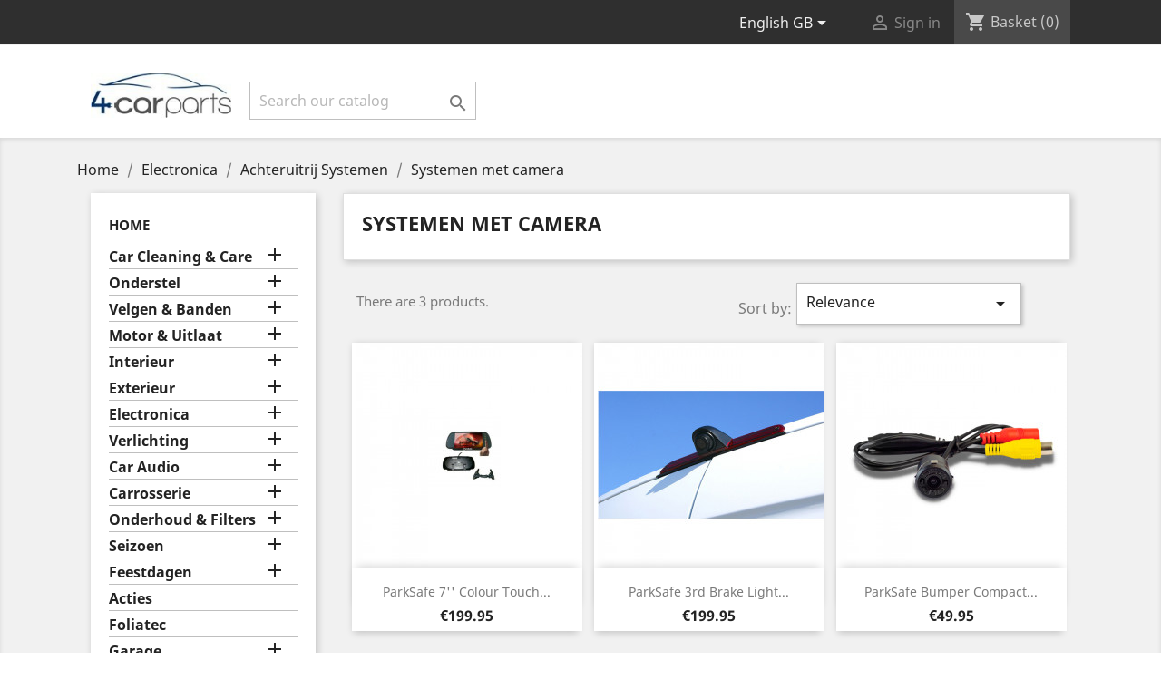

--- FILE ---
content_type: text/html; charset=utf-8
request_url: https://www.4carparts.be/gb/649-systemen-met-camera
body_size: 34707
content:
<!doctype html>
<html lang="gb">

  <head>
    
      
  <meta charset="utf-8">


  <meta http-equiv="x-ua-compatible" content="ie=edge">



  <title>Systemen met camera</title>
  <meta name="description" content="">
  <meta name="keywords" content="">
        <link rel="canonical" href="https://www.4carparts.be/gb/649-systemen-met-camera">
    
                  <link rel="alternate" href="https://www.4carparts.be/nl/649-systemen-met-camera" hreflang="nl-nl">
                  <link rel="alternate" href="https://www.4carparts.be/fr/649-systemen-met-camera" hreflang="fr-fr">
                  <link rel="alternate" href="https://www.4carparts.be/de/649-systemen-met-camera" hreflang="de-de">
                  <link rel="alternate" href="https://www.4carparts.be/gb/649-systemen-met-camera" hreflang="en-gb">
        



  <meta name="viewport" content="width=device-width, initial-scale=1">



  <link rel="icon" type="image/vnd.microsoft.icon" href="/img/favicon.ico?1545824610">
  <link rel="shortcut icon" type="image/x-icon" href="/img/favicon.ico?1545824610">



    <link rel="stylesheet" href="https://www.4carparts.be/themes/4carparts/assets/css/theme.css" type="text/css" media="all">
  <link rel="stylesheet" href="https://www.4carparts.be/modules/mollie/views/css/front.css" type="text/css" media="all">
  <link rel="stylesheet" href="https://www.4carparts.be/modules/mollie/views/css/mollie.css" type="text/css" media="all">
  <link rel="stylesheet" href="https://www.4carparts.be/modules/nc_dropdown/views/css/nc_dropdown1.css" type="text/css" media="all">
  <link rel="stylesheet" href="https://www.4carparts.be/js/jquery/ui/themes/base/minified/jquery-ui.min.css" type="text/css" media="all">
  <link rel="stylesheet" href="https://www.4carparts.be/js/jquery/ui/themes/base/minified/jquery.ui.theme.min.css" type="text/css" media="all">
  <link rel="stylesheet" href="https://www.4carparts.be/modules/ps_imageslider/css/homeslider.css" type="text/css" media="all">
  <link rel="stylesheet" href="https://www.4carparts.be/themes/4carparts/assets/css/custom.css" type="text/css" media="all">




  

  <script type="text/javascript">
        var prestashop = {"cart":{"products":[],"totals":{"total":{"type":"total","label":"Total","amount":0,"value":"\u20ac0.00"},"total_including_tax":{"type":"total","label":"Total (tax incl.)","amount":0,"value":"\u20ac0.00"},"total_excluding_tax":{"type":"total","label":"Total (tax excl.)","amount":0,"value":"\u20ac0.00"}},"subtotals":{"products":{"type":"products","label":"Subtotal","amount":0,"value":"\u20ac0.00"},"discounts":null,"shipping":{"type":"shipping","label":"Shipping","amount":0,"value":"Free"},"tax":null},"products_count":0,"summary_string":"0 items","vouchers":{"allowed":0,"added":[]},"discounts":[],"minimalPurchase":0,"minimalPurchaseRequired":""},"currency":{"name":"Euro","iso_code":"EUR","iso_code_num":"978","sign":"\u20ac"},"customer":{"lastname":null,"firstname":null,"email":null,"birthday":null,"newsletter":null,"newsletter_date_add":null,"optin":null,"website":null,"company":null,"siret":null,"ape":null,"is_logged":false,"gender":{"type":null,"name":null},"addresses":[]},"language":{"name":"English GB (English)","iso_code":"gb","locale":"en-GB","language_code":"en-gb","is_rtl":"0","date_format_lite":"Y-m-d","date_format_full":"Y-m-d H:i:s","id":4},"page":{"title":"","canonical":"https:\/\/www.4carparts.be\/gb\/649-systemen-met-camera","meta":{"title":"Systemen met camera","description":"","keywords":"","robots":"index"},"page_name":"category","body_classes":{"lang-gb":true,"lang-rtl":false,"country-BE":true,"currency-EUR":true,"layout-left-column":true,"page-category":true,"tax-display-enabled":true,"category-id-649":true,"category-Systemen met camera":true,"category-id-parent-112":true,"category-depth-level-4":true},"admin_notifications":[]},"shop":{"name":"4carparts","logo":"\/img\/4carparts-logo-1545824610.jpg","stores_icon":"\/img\/logo_stores.png","favicon":"\/img\/favicon.ico"},"urls":{"base_url":"https:\/\/www.4carparts.be\/","current_url":"https:\/\/www.4carparts.be\/gb\/649-systemen-met-camera","shop_domain_url":"https:\/\/www.4carparts.be","img_ps_url":"https:\/\/www.4carparts.be\/img\/","img_cat_url":"https:\/\/www.4carparts.be\/img\/c\/","img_lang_url":"https:\/\/www.4carparts.be\/img\/l\/","img_prod_url":"https:\/\/www.4carparts.be\/img\/p\/","img_manu_url":"https:\/\/www.4carparts.be\/img\/m\/","img_sup_url":"https:\/\/www.4carparts.be\/img\/su\/","img_ship_url":"https:\/\/www.4carparts.be\/img\/s\/","img_store_url":"https:\/\/www.4carparts.be\/img\/st\/","img_col_url":"https:\/\/www.4carparts.be\/img\/co\/","img_url":"https:\/\/www.4carparts.be\/themes\/4carparts\/assets\/img\/","css_url":"https:\/\/www.4carparts.be\/themes\/4carparts\/assets\/css\/","js_url":"https:\/\/www.4carparts.be\/themes\/4carparts\/assets\/js\/","pic_url":"https:\/\/www.4carparts.be\/upload\/","pages":{"address":"https:\/\/www.4carparts.be\/gb\/address","addresses":"https:\/\/www.4carparts.be\/gb\/addresses","authentication":"https:\/\/www.4carparts.be\/gb\/login","cart":"https:\/\/www.4carparts.be\/gb\/cart","category":"https:\/\/www.4carparts.be\/gb\/index.php?controller=category","cms":"https:\/\/www.4carparts.be\/gb\/index.php?controller=cms","contact":"https:\/\/www.4carparts.be\/gb\/contact-us","discount":"https:\/\/www.4carparts.be\/gb\/discount","guest_tracking":"https:\/\/www.4carparts.be\/gb\/guest-tracking","history":"https:\/\/www.4carparts.be\/gb\/order-history","identity":"https:\/\/www.4carparts.be\/gb\/identity","index":"https:\/\/www.4carparts.be\/gb\/","my_account":"https:\/\/www.4carparts.be\/gb\/my-account","order_confirmation":"https:\/\/www.4carparts.be\/gb\/order-confirmation","order_detail":"https:\/\/www.4carparts.be\/gb\/index.php?controller=order-detail","order_follow":"https:\/\/www.4carparts.be\/gb\/order-follow","order":"https:\/\/www.4carparts.be\/gb\/order","order_return":"https:\/\/www.4carparts.be\/gb\/index.php?controller=order-return","order_slip":"https:\/\/www.4carparts.be\/gb\/credit-slip","pagenotfound":"https:\/\/www.4carparts.be\/gb\/page-not-found","password":"https:\/\/www.4carparts.be\/gb\/password-recovery","pdf_invoice":"https:\/\/www.4carparts.be\/gb\/index.php?controller=pdf-invoice","pdf_order_return":"https:\/\/www.4carparts.be\/gb\/index.php?controller=pdf-order-return","pdf_order_slip":"https:\/\/www.4carparts.be\/gb\/index.php?controller=pdf-order-slip","prices_drop":"https:\/\/www.4carparts.be\/gb\/prices-drop","product":"https:\/\/www.4carparts.be\/gb\/index.php?controller=product","search":"https:\/\/www.4carparts.be\/gb\/search","sitemap":"https:\/\/www.4carparts.be\/gb\/sitemap","stores":"https:\/\/www.4carparts.be\/gb\/stores","supplier":"https:\/\/www.4carparts.be\/gb\/supplier","register":"https:\/\/www.4carparts.be\/gb\/login?create_account=1","order_login":"https:\/\/www.4carparts.be\/gb\/order?login=1"},"alternative_langs":{"nl-nl":"https:\/\/www.4carparts.be\/nl\/649-systemen-met-camera","fr-fr":"https:\/\/www.4carparts.be\/fr\/649-systemen-met-camera","de-de":"https:\/\/www.4carparts.be\/de\/649-systemen-met-camera","en-gb":"https:\/\/www.4carparts.be\/gb\/649-systemen-met-camera"},"theme_assets":"\/themes\/4carparts\/assets\/","actions":{"logout":"https:\/\/www.4carparts.be\/gb\/?mylogout="},"no_picture_image":{"bySize":{"small_default":{"url":"https:\/\/www.4carparts.be\/img\/p\/gb-default-small_default.jpg","width":98,"height":98},"cart_default":{"url":"https:\/\/www.4carparts.be\/img\/p\/gb-default-cart_default.jpg","width":125,"height":125},"home_default":{"url":"https:\/\/www.4carparts.be\/img\/p\/gb-default-home_default.jpg","width":250,"height":250},"medium_default":{"url":"https:\/\/www.4carparts.be\/img\/p\/gb-default-medium_default.jpg","width":452,"height":452},"large_default":{"url":"https:\/\/www.4carparts.be\/img\/p\/gb-default-large_default.jpg","width":800,"height":800}},"small":{"url":"https:\/\/www.4carparts.be\/img\/p\/gb-default-small_default.jpg","width":98,"height":98},"medium":{"url":"https:\/\/www.4carparts.be\/img\/p\/gb-default-home_default.jpg","width":250,"height":250},"large":{"url":"https:\/\/www.4carparts.be\/img\/p\/gb-default-large_default.jpg","width":800,"height":800},"legend":""}},"configuration":{"display_taxes_label":true,"is_catalog":false,"show_prices":true,"opt_in":{"partner":true},"quantity_discount":{"type":"discount","label":"Discount"},"voucher_enabled":0,"return_enabled":1},"field_required":[],"breadcrumb":{"links":[{"title":"Home","url":"https:\/\/www.4carparts.be\/gb\/"},{"title":"Electronica","url":"https:\/\/www.4carparts.be\/gb\/17-electronica"},{"title":"Achteruitrij Systemen","url":"https:\/\/www.4carparts.be\/gb\/112-achteruitrij-systemen"},{"title":"Systemen met camera","url":"https:\/\/www.4carparts.be\/gb\/649-systemen-met-camera"}],"count":4},"link":{"protocol_link":"https:\/\/","protocol_content":"https:\/\/"},"time":1769105061,"static_token":"3dd9d0982dd8eace8bb9973a386568d8","token":"09e67c616bae70ae3f3db710b59863a4"};
      </script>



  
<script type="text/javascript">
	(window.gaDevIds=window.gaDevIds||[]).push('d6YPbH');
	(function(i,s,o,g,r,a,m){i['GoogleAnalyticsObject']=r;i[r]=i[r]||function(){
	(i[r].q=i[r].q||[]).push(arguments)},i[r].l=1*new Date();a=s.createElement(o),
	m=s.getElementsByTagName(o)[0];a.async=1;a.src=g;m.parentNode.insertBefore(a,m)
	})(window,document,'script','https://www.google-analytics.com/analytics.js','ga');

            ga('create', 'UA-137374785-1', 'auto');
                
    ga('require', 'ec');
</script>





    
  </head>

  <body id="category" class="lang-gb country-be currency-eur layout-left-column page-category tax-display-enabled category-id-649 category-systemen-met-camera category-id-parent-112 category-depth-level-4">

    
      
    

    <main>
      
              

      <header id="header">
        
          
  <div class="header-banner">
    
  </div>



  <nav class="header-nav">
    <div class="container">
      <div class="row">
        <div class="hidden-sm-down">
          <div class="col-md-5 col-xs-12">
            &nbsp;
          </div>
          <div class="col-md-7 right-nav">
              <div id="_desktop_language_selector">
  <div class="language-selector-wrapper">
    <span id="language-selector-label" class="hidden-md-up">Language:</span>
    <div class="language-selector dropdown js-dropdown">
      <button data-toggle="dropdown" class="hidden-sm-down btn-unstyle" aria-haspopup="true" aria-expanded="false" aria-label="Language dropdown">
        <span class="expand-more">English GB</span>
        <i class="material-icons expand-more">&#xE5C5;</i>
      </button>
      <ul class="dropdown-menu hidden-sm-down" aria-labelledby="language-selector-label">
                  <li >
            <a href="https://www.4carparts.be/nl/649-systemen-met-camera" class="dropdown-item">Nederlands</a>
          </li>
                  <li >
            <a href="https://www.4carparts.be/fr/649-systemen-met-camera" class="dropdown-item">Français</a>
          </li>
                  <li >
            <a href="https://www.4carparts.be/de/649-systemen-met-camera" class="dropdown-item">Deutsch</a>
          </li>
                  <li  class="current" >
            <a href="https://www.4carparts.be/gb/649-systemen-met-camera" class="dropdown-item">English GB</a>
          </li>
              </ul>
      <select class="link hidden-md-up" aria-labelledby="language-selector-label">
                  <option value="https://www.4carparts.be/nl/649-systemen-met-camera">Nederlands</option>
                  <option value="https://www.4carparts.be/fr/649-systemen-met-camera">Français</option>
                  <option value="https://www.4carparts.be/de/649-systemen-met-camera">Deutsch</option>
                  <option value="https://www.4carparts.be/gb/649-systemen-met-camera" selected="selected">English GB</option>
              </select>
    </div>
  </div>
</div>
<div id="_desktop_user_info">
  <div class="user-info">
          <a
        href="https://www.4carparts.be/gb/my-account"
        title="Log in to your customer account"
        rel="nofollow"
      >
        <i class="material-icons">&#xE7FF;</i>
        <span class="hidden-sm-down">Sign in</span>
      </a>
      </div>
</div>
<div id="_desktop_cart">
  <div class="blockcart cart-preview inactive" data-refresh-url="//www.4carparts.be/gb/module/ps_shoppingcart/ajax">
    <div class="header">
              <i class="material-icons shopping-cart">shopping_cart</i>
        <span class="hidden-sm-down">Basket</span>
        <span class="cart-products-count">(0)</span>
          </div>
  </div>
</div>

          </div>
        </div>
        <div class="hidden-md-up text-sm-center mobile">
          <div class="float-xs-left" id="menu-icon">
            <i class="material-icons d-inline">&#xE5D2;</i>
          </div>
          <div class="float-xs-right" id="_mobile_cart"></div>
          <div class="float-xs-right" id="_mobile_user_info"></div>
          <div class="top-logo" id="_mobile_logo"></div>
          <div class="clearfix"></div>
        </div>
      </div>
    </div>
  </nav>



  <div class="header-top">
    <div class="container">
       <div class="row">
        <div class="col-md-2 hidden-sm-down" id="_desktop_logo">
                            <a href="https://www.4carparts.be/">
                  <img class="logo img-responsive" src="/img/4carparts-logo-1545824610.jpg" alt="4carparts">
                </a>
                    </div>
        <div class="col-md-10 col-sm-12 position-static">
          

<div class="menu js-top-menu position-static hidden-sm-down" id="_desktop_top_menu">
    
          <ul class="top-menu" id="top-menu" data-depth="0">
                    <li class="category" id="category-2">
                          <a
                class="dropdown-item"
                href="https://www.4carparts.be/gb/" data-depth="0"
                              >
                                                                      <span class="float-xs-right hidden-md-up">
                    <span data-target="#top_sub_menu_47956" data-toggle="collapse" class="navbar-toggler collapse-icons">
                      <i class="material-icons add">&#xE313;</i>
                      <i class="material-icons remove">&#xE316;</i>
                    </span>
                  </span>
                                Home
              </a>
                            <div  class="popover sub-menu js-sub-menu collapse" id="top_sub_menu_47956">
                
          <ul class="top-menu"  data-depth="1">
                    <li class="category" id="category-82">
                          <a
                class="dropdown-item dropdown-submenu"
                href="https://www.4carparts.be/gb/82-car-cleaning-care" data-depth="1"
                              >
                                                                      <span class="float-xs-right hidden-md-up">
                    <span data-target="#top_sub_menu_36474" data-toggle="collapse" class="navbar-toggler collapse-icons">
                      <i class="material-icons add">&#xE313;</i>
                      <i class="material-icons remove">&#xE316;</i>
                    </span>
                  </span>
                                Car Cleaning &amp; Care
              </a>
                            <div  class="collapse" id="top_sub_menu_36474">
                
          <ul class="top-menu"  data-depth="2">
                    <li class="category" id="category-19">
                          <a
                class="dropdown-item"
                href="https://www.4carparts.be/gb/19-geurtjes" data-depth="2"
                              >
                                Geurtjes
              </a>
                          </li>
                    <li class="category" id="category-28">
                          <a
                class="dropdown-item"
                href="https://www.4carparts.be/gb/28-poetsproducten" data-depth="2"
                              >
                                                                      <span class="float-xs-right hidden-md-up">
                    <span data-target="#top_sub_menu_9296" data-toggle="collapse" class="navbar-toggler collapse-icons">
                      <i class="material-icons add">&#xE313;</i>
                      <i class="material-icons remove">&#xE316;</i>
                    </span>
                  </span>
                                Poetsproducten
              </a>
                            <div  class="collapse" id="top_sub_menu_9296">
                
          <ul class="top-menu"  data-depth="3">
                    <li class="category" id="category-33">
                          <a
                class="dropdown-item"
                href="https://www.4carparts.be/gb/33-meguiars" data-depth="3"
                              >
                                Meguiars
              </a>
                          </li>
                    <li class="category" id="category-34">
                          <a
                class="dropdown-item"
                href="https://www.4carparts.be/gb/34-autoglym" data-depth="3"
                              >
                                Autoglym
              </a>
                          </li>
                    <li class="category" id="category-141">
                          <a
                class="dropdown-item"
                href="https://www.4carparts.be/gb/141-interieur" data-depth="3"
                              >
                                Interieur
              </a>
                          </li>
                    <li class="category" id="category-142">
                          <a
                class="dropdown-item"
                href="https://www.4carparts.be/gb/142-exterieur" data-depth="3"
                              >
                                                                      <span class="float-xs-right hidden-md-up">
                    <span data-target="#top_sub_menu_75244" data-toggle="collapse" class="navbar-toggler collapse-icons">
                      <i class="material-icons add">&#xE313;</i>
                      <i class="material-icons remove">&#xE316;</i>
                    </span>
                  </span>
                                Exterieur
              </a>
                            <div  class="collapse" id="top_sub_menu_75244">
                
          <ul class="top-menu"  data-depth="4">
                    <li class="category" id="category-156">
                          <a
                class="dropdown-item"
                href="https://www.4carparts.be/gb/156-lakverontreinigingen" data-depth="4"
                              >
                                Lakverontreinigingen
              </a>
                          </li>
              </ul>
    
              </div>
                          </li>
                    <li class="category" id="category-773">
                          <a
                class="dropdown-item"
                href="https://www.4carparts.be/gb/773-voodoo-ride" data-depth="3"
                              >
                                Voodoo Ride
              </a>
                          </li>
              </ul>
    
              </div>
                          </li>
                    <li class="category" id="category-83">
                          <a
                class="dropdown-item"
                href="https://www.4carparts.be/gb/83-ontvochtiger" data-depth="2"
                              >
                                Ontvochtiger
              </a>
                          </li>
                    <li class="category" id="category-84">
                          <a
                class="dropdown-item"
                href="https://www.4carparts.be/gb/84-beschermhoezen" data-depth="2"
                              >
                                                                      <span class="float-xs-right hidden-md-up">
                    <span data-target="#top_sub_menu_51767" data-toggle="collapse" class="navbar-toggler collapse-icons">
                      <i class="material-icons add">&#xE313;</i>
                      <i class="material-icons remove">&#xE316;</i>
                    </span>
                  </span>
                                Beschermhoezen
              </a>
                            <div  class="collapse" id="top_sub_menu_51767">
                
          <ul class="top-menu"  data-depth="3">
                    <li class="category" id="category-85">
                          <a
                class="dropdown-item"
                href="https://www.4carparts.be/gb/85-autohoes-voor-binnen" data-depth="3"
                              >
                                Autohoes voor binnen
              </a>
                          </li>
                    <li class="category" id="category-86">
                          <a
                class="dropdown-item"
                href="https://www.4carparts.be/gb/86-autohoes-voor-buiten" data-depth="3"
                              >
                                Autohoes voor buiten
              </a>
                          </li>
                    <li class="category" id="category-87">
                          <a
                class="dropdown-item"
                href="https://www.4carparts.be/gb/87-wielhoes" data-depth="3"
                              >
                                Wielhoes
              </a>
                          </li>
                    <li class="category" id="category-88">
                          <a
                class="dropdown-item"
                href="https://www.4carparts.be/gb/88-caravan-campeerhoezen" data-depth="3"
                              >
                                Caravan- &amp; Campeerhoezen
              </a>
                          </li>
              </ul>
    
              </div>
                          </li>
                    <li class="category" id="category-756">
                          <a
                class="dropdown-item"
                href="https://www.4carparts.be/gb/756-ontroesten" data-depth="2"
                              >
                                Ontroesten
              </a>
                          </li>
              </ul>
    
              </div>
                          </li>
                    <li class="category" id="category-74">
                          <a
                class="dropdown-item dropdown-submenu"
                href="https://www.4carparts.be/gb/74-onderstel" data-depth="1"
                              >
                                                                      <span class="float-xs-right hidden-md-up">
                    <span data-target="#top_sub_menu_18188" data-toggle="collapse" class="navbar-toggler collapse-icons">
                      <i class="material-icons add">&#xE313;</i>
                      <i class="material-icons remove">&#xE316;</i>
                    </span>
                  </span>
                                Onderstel
              </a>
                            <div  class="collapse" id="top_sub_menu_18188">
                
          <ul class="top-menu"  data-depth="2">
                    <li class="category" id="category-89">
                          <a
                class="dropdown-item"
                href="https://www.4carparts.be/gb/89-remsysteem" data-depth="2"
                              >
                                                                      <span class="float-xs-right hidden-md-up">
                    <span data-target="#top_sub_menu_90326" data-toggle="collapse" class="navbar-toggler collapse-icons">
                      <i class="material-icons add">&#xE313;</i>
                      <i class="material-icons remove">&#xE316;</i>
                    </span>
                  </span>
                                Remsysteem
              </a>
                            <div  class="collapse" id="top_sub_menu_90326">
                
          <ul class="top-menu"  data-depth="3">
                    <li class="category" id="category-244">
                          <a
                class="dropdown-item"
                href="https://www.4carparts.be/gb/244-remblokken" data-depth="3"
                              >
                                Remblokken
              </a>
                          </li>
                    <li class="category" id="category-245">
                          <a
                class="dropdown-item"
                href="https://www.4carparts.be/gb/245-remschijven" data-depth="3"
                              >
                                Remschijven
              </a>
                          </li>
                    <li class="category" id="category-247">
                          <a
                class="dropdown-item"
                href="https://www.4carparts.be/gb/247-remolie" data-depth="3"
                              >
                                Remolie
              </a>
                          </li>
              </ul>
    
              </div>
                          </li>
                    <li class="category" id="category-90">
                          <a
                class="dropdown-item"
                href="https://www.4carparts.be/gb/90-spoorverbreders" data-depth="2"
                              >
                                                                      <span class="float-xs-right hidden-md-up">
                    <span data-target="#top_sub_menu_92412" data-toggle="collapse" class="navbar-toggler collapse-icons">
                      <i class="material-icons add">&#xE313;</i>
                      <i class="material-icons remove">&#xE316;</i>
                    </span>
                  </span>
                                Spoorverbreders
              </a>
                            <div  class="collapse" id="top_sub_menu_92412">
                
          <ul class="top-menu"  data-depth="3">
                    <li class="category" id="category-249">
                          <a
                class="dropdown-item"
                href="https://www.4carparts.be/gb/249-gecentreerd" data-depth="3"
                              >
                                Gecentreerd
              </a>
                          </li>
                    <li class="category" id="category-250">
                          <a
                class="dropdown-item"
                href="https://www.4carparts.be/gb/250-steekadapters" data-depth="3"
                              >
                                Steekadapters
              </a>
                          </li>
              </ul>
    
              </div>
                          </li>
                    <li class="category" id="category-91">
                          <a
                class="dropdown-item"
                href="https://www.4carparts.be/gb/91-wielophanging" data-depth="2"
                              >
                                                                      <span class="float-xs-right hidden-md-up">
                    <span data-target="#top_sub_menu_90764" data-toggle="collapse" class="navbar-toggler collapse-icons">
                      <i class="material-icons add">&#xE313;</i>
                      <i class="material-icons remove">&#xE316;</i>
                    </span>
                  </span>
                                Wielophanging
              </a>
                            <div  class="collapse" id="top_sub_menu_90764">
                
          <ul class="top-menu"  data-depth="3">
                    <li class="category" id="category-252">
                          <a
                class="dropdown-item"
                href="https://www.4carparts.be/gb/252-camber-verstelbouten" data-depth="3"
                              >
                                Camber verstelbouten
              </a>
                          </li>
                    <li class="category" id="category-253">
                          <a
                class="dropdown-item"
                href="https://www.4carparts.be/gb/253-cross-bars" data-depth="3"
                              >
                                Cross bars
              </a>
                          </li>
                    <li class="category" id="category-254">
                          <a
                class="dropdown-item"
                href="https://www.4carparts.be/gb/254-stabilisatorstang" data-depth="3"
                              >
                                Stabilisatorstang
              </a>
                          </li>
                    <li class="category" id="category-255">
                          <a
                class="dropdown-item"
                href="https://www.4carparts.be/gb/255-veerpootbruggen" data-depth="3"
                              >
                                Veerpootbruggen
              </a>
                          </li>
              </ul>
    
              </div>
                          </li>
                    <li class="category" id="category-92">
                          <a
                class="dropdown-item"
                href="https://www.4carparts.be/gb/92-vering-demping" data-depth="2"
                              >
                                                                      <span class="float-xs-right hidden-md-up">
                    <span data-target="#top_sub_menu_46907" data-toggle="collapse" class="navbar-toggler collapse-icons">
                      <i class="material-icons add">&#xE313;</i>
                      <i class="material-icons remove">&#xE316;</i>
                    </span>
                  </span>
                                Vering &amp; Demping
              </a>
                            <div  class="collapse" id="top_sub_menu_46907">
                
          <ul class="top-menu"  data-depth="3">
                    <li class="category" id="category-256">
                          <a
                class="dropdown-item"
                href="https://www.4carparts.be/gb/256-cup-kits" data-depth="3"
                              >
                                Cup kits
              </a>
                          </li>
                    <li class="category" id="category-257">
                          <a
                class="dropdown-item"
                href="https://www.4carparts.be/gb/257-schokdempers" data-depth="3"
                              >
                                Schokdempers
              </a>
                          </li>
                    <li class="category" id="category-258">
                          <a
                class="dropdown-item"
                href="https://www.4carparts.be/gb/258-schroefsets" data-depth="3"
                              >
                                Schroefsets
              </a>
                          </li>
                    <li class="category" id="category-259">
                          <a
                class="dropdown-item"
                href="https://www.4carparts.be/gb/259-verlagingsveren" data-depth="3"
                              >
                                Verlagingsveren
              </a>
                          </li>
                    <li class="category" id="category-260">
                          <a
                class="dropdown-item"
                href="https://www.4carparts.be/gb/260-veerweg-begrenzers" data-depth="3"
                              >
                                Veerweg begrenzers
              </a>
                          </li>
                    <li class="category" id="category-261">
                          <a
                class="dropdown-item"
                href="https://www.4carparts.be/gb/261-verlaging-toebehoren" data-depth="3"
                              >
                                Verlaging toebehoren
              </a>
                          </li>
              </ul>
    
              </div>
                          </li>
              </ul>
    
              </div>
                          </li>
                    <li class="category" id="category-75">
                          <a
                class="dropdown-item dropdown-submenu"
                href="https://www.4carparts.be/gb/75-velgen-banden" data-depth="1"
                              >
                                                                      <span class="float-xs-right hidden-md-up">
                    <span data-target="#top_sub_menu_74466" data-toggle="collapse" class="navbar-toggler collapse-icons">
                      <i class="material-icons add">&#xE313;</i>
                      <i class="material-icons remove">&#xE316;</i>
                    </span>
                  </span>
                                Velgen &amp; Banden
              </a>
                            <div  class="collapse" id="top_sub_menu_74466">
                
          <ul class="top-menu"  data-depth="2">
                    <li class="category" id="category-13">
                          <a
                class="dropdown-item"
                href="https://www.4carparts.be/gb/13-wieldoppen" data-depth="2"
                              >
                                                                      <span class="float-xs-right hidden-md-up">
                    <span data-target="#top_sub_menu_98633" data-toggle="collapse" class="navbar-toggler collapse-icons">
                      <i class="material-icons add">&#xE313;</i>
                      <i class="material-icons remove">&#xE316;</i>
                    </span>
                  </span>
                                Wieldoppen
              </a>
                            <div  class="collapse" id="top_sub_menu_98633">
                
          <ul class="top-menu"  data-depth="3">
                    <li class="category" id="category-331">
                          <a
                class="dropdown-item"
                href="https://www.4carparts.be/gb/331-12-inch" data-depth="3"
                              >
                                12 inch
              </a>
                          </li>
                    <li class="category" id="category-332">
                          <a
                class="dropdown-item"
                href="https://www.4carparts.be/gb/332-13-inch" data-depth="3"
                              >
                                13 inch
              </a>
                          </li>
                    <li class="category" id="category-333">
                          <a
                class="dropdown-item"
                href="https://www.4carparts.be/gb/333-14-inch" data-depth="3"
                              >
                                14 inch
              </a>
                          </li>
                    <li class="category" id="category-334">
                          <a
                class="dropdown-item"
                href="https://www.4carparts.be/gb/334-15-inch" data-depth="3"
                              >
                                15 inch
              </a>
                          </li>
                    <li class="category" id="category-335">
                          <a
                class="dropdown-item"
                href="https://www.4carparts.be/gb/335-16-inch" data-depth="3"
                              >
                                16 inch
              </a>
                          </li>
                    <li class="category" id="category-336">
                          <a
                class="dropdown-item"
                href="https://www.4carparts.be/gb/336-17-inch" data-depth="3"
                              >
                                17 inch
              </a>
                          </li>
                    <li class="category" id="category-337">
                          <a
                class="dropdown-item"
                href="https://www.4carparts.be/gb/337-bol" data-depth="3"
                              >
                                Bol
              </a>
                          </li>
              </ul>
    
              </div>
                          </li>
                    <li class="category" id="category-95">
                          <a
                class="dropdown-item"
                href="https://www.4carparts.be/gb/95-velgaccessoires" data-depth="2"
                              >
                                                                      <span class="float-xs-right hidden-md-up">
                    <span data-target="#top_sub_menu_25440" data-toggle="collapse" class="navbar-toggler collapse-icons">
                      <i class="material-icons add">&#xE313;</i>
                      <i class="material-icons remove">&#xE316;</i>
                    </span>
                  </span>
                                Velgaccessoires
              </a>
                            <div  class="collapse" id="top_sub_menu_25440">
                
          <ul class="top-menu"  data-depth="3">
                    <li class="category" id="category-515">
                          <a
                class="dropdown-item"
                href="https://www.4carparts.be/gb/515-bouten" data-depth="3"
                              >
                                Bouten
              </a>
                          </li>
                    <li class="category" id="category-516">
                          <a
                class="dropdown-item"
                href="https://www.4carparts.be/gb/516-moeren" data-depth="3"
                              >
                                Moeren
              </a>
                          </li>
                    <li class="category" id="category-518">
                          <a
                class="dropdown-item"
                href="https://www.4carparts.be/gb/518-centreerringen" data-depth="3"
                              >
                                Centreerringen
              </a>
                          </li>
                    <li class="category" id="category-519">
                          <a
                class="dropdown-item"
                href="https://www.4carparts.be/gb/519-anti-diefstalbouten" data-depth="3"
                              >
                                Anti-diefstalbouten
              </a>
                          </li>
                    <li class="category" id="category-520">
                          <a
                class="dropdown-item"
                href="https://www.4carparts.be/gb/520-anti-diefstalmoeren" data-depth="3"
                              >
                                Anti-diefstalmoeren
              </a>
                          </li>
              </ul>
    
              </div>
                          </li>
                    <li class="category" id="category-96">
                          <a
                class="dropdown-item"
                href="https://www.4carparts.be/gb/96-bandenaccessoires" data-depth="2"
                              >
                                                                      <span class="float-xs-right hidden-md-up">
                    <span data-target="#top_sub_menu_76567" data-toggle="collapse" class="navbar-toggler collapse-icons">
                      <i class="material-icons add">&#xE313;</i>
                      <i class="material-icons remove">&#xE316;</i>
                    </span>
                  </span>
                                Bandenaccessoires
              </a>
                            <div  class="collapse" id="top_sub_menu_76567">
                
          <ul class="top-menu"  data-depth="3">
                    <li class="category" id="category-521">
                          <a
                class="dropdown-item"
                href="https://www.4carparts.be/gb/521-ventieldoppen" data-depth="3"
                              >
                                Ventieldoppen
              </a>
                          </li>
                    <li class="category" id="category-772">
                          <a
                class="dropdown-item"
                href="https://www.4carparts.be/gb/772-bandendruksensoren" data-depth="3"
                              >
                                Bandendruksensoren
              </a>
                          </li>
              </ul>
    
              </div>
                          </li>
              </ul>
    
              </div>
                          </li>
                    <li class="category" id="category-14">
                          <a
                class="dropdown-item dropdown-submenu"
                href="https://www.4carparts.be/gb/14-motor-uitlaat" data-depth="1"
                              >
                                                                      <span class="float-xs-right hidden-md-up">
                    <span data-target="#top_sub_menu_18809" data-toggle="collapse" class="navbar-toggler collapse-icons">
                      <i class="material-icons add">&#xE313;</i>
                      <i class="material-icons remove">&#xE316;</i>
                    </span>
                  </span>
                                Motor &amp; Uitlaat
              </a>
                            <div  class="collapse" id="top_sub_menu_18809">
                
          <ul class="top-menu"  data-depth="2">
                    <li class="category" id="category-98">
                          <a
                class="dropdown-item"
                href="https://www.4carparts.be/gb/98-chiptuning" data-depth="2"
                              >
                                Chiptuning
              </a>
                          </li>
                    <li class="category" id="category-99">
                          <a
                class="dropdown-item"
                href="https://www.4carparts.be/gb/99-intake-systemen" data-depth="2"
                              >
                                                                      <span class="float-xs-right hidden-md-up">
                    <span data-target="#top_sub_menu_64247" data-toggle="collapse" class="navbar-toggler collapse-icons">
                      <i class="material-icons add">&#xE313;</i>
                      <i class="material-icons remove">&#xE316;</i>
                    </span>
                  </span>
                                Intake systemen
              </a>
                            <div  class="collapse" id="top_sub_menu_64247">
                
          <ul class="top-menu"  data-depth="3">
                    <li class="category" id="category-188">
                          <a
                class="dropdown-item"
                href="https://www.4carparts.be/gb/188-cold-air-intake" data-depth="3"
                              >
                                Cold air intake
              </a>
                          </li>
                    <li class="category" id="category-189">
                          <a
                class="dropdown-item"
                href="https://www.4carparts.be/gb/189-pasklare-intakes" data-depth="3"
                              >
                                Pasklare intakes
              </a>
                          </li>
                    <li class="category" id="category-190">
                          <a
                class="dropdown-item"
                href="https://www.4carparts.be/gb/190-universele-intakebuizen" data-depth="3"
                              >
                                Universele intakebuizen
              </a>
                          </li>
                    <li class="category" id="category-191">
                          <a
                class="dropdown-item"
                href="https://www.4carparts.be/gb/191-montagemateriaal" data-depth="3"
                              >
                                Montagemateriaal
              </a>
                          </li>
              </ul>
    
              </div>
                          </li>
                    <li class="category" id="category-100">
                          <a
                class="dropdown-item"
                href="https://www.4carparts.be/gb/100-silicone-slangen" data-depth="2"
                              >
                                                                      <span class="float-xs-right hidden-md-up">
                    <span data-target="#top_sub_menu_38273" data-toggle="collapse" class="navbar-toggler collapse-icons">
                      <i class="material-icons add">&#xE313;</i>
                      <i class="material-icons remove">&#xE316;</i>
                    </span>
                  </span>
                                Silicone slangen
              </a>
                            <div  class="collapse" id="top_sub_menu_38273">
                
          <ul class="top-menu"  data-depth="3">
                    <li class="category" id="category-192">
                          <a
                class="dropdown-item"
                href="https://www.4carparts.be/gb/192-pasklare-koelslangensets" data-depth="3"
                              >
                                Pasklare koelslangensets
              </a>
                          </li>
                    <li class="category" id="category-193">
                          <a
                class="dropdown-item"
                href="https://www.4carparts.be/gb/193-pasklare-turboslangen" data-depth="3"
                              >
                                Pasklare turboslangen
              </a>
                          </li>
                    <li class="category" id="category-194">
                          <a
                class="dropdown-item"
                href="https://www.4carparts.be/gb/194-universele-bochten" data-depth="3"
                              >
                                Universele bochten
              </a>
                          </li>
                    <li class="category" id="category-195">
                          <a
                class="dropdown-item"
                href="https://www.4carparts.be/gb/195-universele-slangen" data-depth="3"
                              >
                                Universele slangen
              </a>
                          </li>
                    <li class="category" id="category-196">
                          <a
                class="dropdown-item"
                href="https://www.4carparts.be/gb/196-universele-t-stukken" data-depth="3"
                              >
                                Universele T-stukken
              </a>
                          </li>
                    <li class="category" id="category-197">
                          <a
                class="dropdown-item"
                href="https://www.4carparts.be/gb/197-vacuumslangen" data-depth="3"
                              >
                                Vacuumslangen
              </a>
                          </li>
              </ul>
    
              </div>
                          </li>
                    <li class="category" id="category-102">
                          <a
                class="dropdown-item"
                href="https://www.4carparts.be/gb/102-turbo-parts" data-depth="2"
                              >
                                                                      <span class="float-xs-right hidden-md-up">
                    <span data-target="#top_sub_menu_13714" data-toggle="collapse" class="navbar-toggler collapse-icons">
                      <i class="material-icons add">&#xE313;</i>
                      <i class="material-icons remove">&#xE316;</i>
                    </span>
                  </span>
                                Turbo Parts
              </a>
                            <div  class="collapse" id="top_sub_menu_13714">
                
          <ul class="top-menu"  data-depth="3">
                    <li class="category" id="category-203">
                          <a
                class="dropdown-item"
                href="https://www.4carparts.be/gb/203-boostcontrollers" data-depth="3"
                              >
                                Boostcontrollers
              </a>
                          </li>
                    <li class="category" id="category-204">
                          <a
                class="dropdown-item"
                href="https://www.4carparts.be/gb/204-dumpvalve" data-depth="3"
                              >
                                Dumpvalve
              </a>
                          </li>
                    <li class="category" id="category-205">
                          <a
                class="dropdown-item"
                href="https://www.4carparts.be/gb/205-dumpvalve-montagemateriaal" data-depth="3"
                              >
                                Dumpvalve montagemateriaal
              </a>
                          </li>
              </ul>
    
              </div>
                          </li>
                    <li class="category" id="category-101">
                          <a
                class="dropdown-item"
                href="https://www.4carparts.be/gb/101-koeling" data-depth="2"
                              >
                                                                      <span class="float-xs-right hidden-md-up">
                    <span data-target="#top_sub_menu_72444" data-toggle="collapse" class="navbar-toggler collapse-icons">
                      <i class="material-icons add">&#xE313;</i>
                      <i class="material-icons remove">&#xE316;</i>
                    </span>
                  </span>
                                Koeling
              </a>
                            <div  class="collapse" id="top_sub_menu_72444">
                
          <ul class="top-menu"  data-depth="3">
                    <li class="category" id="category-206">
                          <a
                class="dropdown-item"
                href="https://www.4carparts.be/gb/206-oliekoelers" data-depth="3"
                              >
                                Oliekoelers
              </a>
                          </li>
                    <li class="category" id="category-207">
                          <a
                class="dropdown-item"
                href="https://www.4carparts.be/gb/207-radiateur" data-depth="3"
                              >
                                Radiateur
              </a>
                          </li>
                    <li class="category" id="category-208">
                          <a
                class="dropdown-item"
                href="https://www.4carparts.be/gb/208-ventilatoren" data-depth="3"
                              >
                                Ventilatoren
              </a>
                          </li>
              </ul>
    
              </div>
                          </li>
                    <li class="category" id="category-58">
                          <a
                class="dropdown-item"
                href="https://www.4carparts.be/gb/58-uitlaat" data-depth="2"
                              >
                                                                      <span class="float-xs-right hidden-md-up">
                    <span data-target="#top_sub_menu_2352" data-toggle="collapse" class="navbar-toggler collapse-icons">
                      <i class="material-icons add">&#xE313;</i>
                      <i class="material-icons remove">&#xE316;</i>
                    </span>
                  </span>
                                Uitlaat
              </a>
                            <div  class="collapse" id="top_sub_menu_2352">
                
          <ul class="top-menu"  data-depth="3">
                    <li class="category" id="category-209">
                          <a
                class="dropdown-item"
                href="https://www.4carparts.be/gb/209-demper-universeel" data-depth="3"
                              >
                                                                      <span class="float-xs-right hidden-md-up">
                    <span data-target="#top_sub_menu_56511" data-toggle="collapse" class="navbar-toggler collapse-icons">
                      <i class="material-icons add">&#xE313;</i>
                      <i class="material-icons remove">&#xE316;</i>
                    </span>
                  </span>
                                Demper Universeel
              </a>
                            <div  class="collapse" id="top_sub_menu_56511">
                
          <ul class="top-menu"  data-depth="4">
                    <li class="category" id="category-210">
                          <a
                class="dropdown-item"
                href="https://www.4carparts.be/gb/210-rvs" data-depth="4"
                              >
                                RVS
              </a>
                          </li>
                    <li class="category" id="category-211">
                          <a
                class="dropdown-item"
                href="https://www.4carparts.be/gb/211-staal" data-depth="4"
                              >
                                Staal
              </a>
                          </li>
              </ul>
    
              </div>
                          </li>
                    <li class="category" id="category-212">
                          <a
                class="dropdown-item"
                href="https://www.4carparts.be/gb/212-uitlaat-bevestiging" data-depth="3"
                              >
                                                                      <span class="float-xs-right hidden-md-up">
                    <span data-target="#top_sub_menu_75329" data-toggle="collapse" class="navbar-toggler collapse-icons">
                      <i class="material-icons add">&#xE313;</i>
                      <i class="material-icons remove">&#xE316;</i>
                    </span>
                  </span>
                                Uitlaat bevestiging
              </a>
                            <div  class="collapse" id="top_sub_menu_75329">
                
          <ul class="top-menu"  data-depth="4">
                    <li class="category" id="category-213">
                          <a
                class="dropdown-item"
                href="https://www.4carparts.be/gb/213-haken" data-depth="4"
                              >
                                Haken
              </a>
                          </li>
                    <li class="category" id="category-214">
                          <a
                class="dropdown-item"
                href="https://www.4carparts.be/gb/214-klemmen" data-depth="4"
                              >
                                Klemmen
              </a>
                          </li>
                    <li class="category" id="category-216">
                          <a
                class="dropdown-item"
                href="https://www.4carparts.be/gb/216-rubbers" data-depth="4"
                              >
                                Rubbers
              </a>
                          </li>
                    <li class="category" id="category-217">
                          <a
                class="dropdown-item"
                href="https://www.4carparts.be/gb/217-thermo-tape" data-depth="4"
                              >
                                Thermo tape
              </a>
                          </li>
              </ul>
    
              </div>
                          </li>
                    <li class="category" id="category-218">
                          <a
                class="dropdown-item"
                href="https://www.4carparts.be/gb/218-laspijp-voor-uitlaat" data-depth="3"
                              >
                                                                      <span class="float-xs-right hidden-md-up">
                    <span data-target="#top_sub_menu_31973" data-toggle="collapse" class="navbar-toggler collapse-icons">
                      <i class="material-icons add">&#xE313;</i>
                      <i class="material-icons remove">&#xE316;</i>
                    </span>
                  </span>
                                Laspijp voor uitlaat
              </a>
                            <div  class="collapse" id="top_sub_menu_31973">
                
          <ul class="top-menu"  data-depth="4">
                    <li class="category" id="category-219">
                          <a
                class="dropdown-item"
                href="https://www.4carparts.be/gb/219-bocht-rvs" data-depth="4"
                              >
                                Bocht RVS
              </a>
                          </li>
                    <li class="category" id="category-220">
                          <a
                class="dropdown-item"
                href="https://www.4carparts.be/gb/220-bocht-staal" data-depth="4"
                              >
                                Bocht staal
              </a>
                          </li>
                    <li class="category" id="category-222">
                          <a
                class="dropdown-item"
                href="https://www.4carparts.be/gb/222-recht-staal" data-depth="4"
                              >
                                Recht staal
              </a>
                          </li>
                    <li class="category" id="category-223">
                          <a
                class="dropdown-item"
                href="https://www.4carparts.be/gb/223-verloopstuk" data-depth="4"
                              >
                                Verloopstuk
              </a>
                          </li>
              </ul>
    
              </div>
                          </li>
                    <li class="category" id="category-224">
                          <a
                class="dropdown-item"
                href="https://www.4carparts.be/gb/224-pasklaar-systeem" data-depth="3"
                              >
                                                                      <span class="float-xs-right hidden-md-up">
                    <span data-target="#top_sub_menu_99175" data-toggle="collapse" class="navbar-toggler collapse-icons">
                      <i class="material-icons add">&#xE313;</i>
                      <i class="material-icons remove">&#xE316;</i>
                    </span>
                  </span>
                                Pasklaar systeem
              </a>
                            <div  class="collapse" id="top_sub_menu_99175">
                
          <ul class="top-menu"  data-depth="4">
                    <li class="category" id="category-225">
                          <a
                class="dropdown-item"
                href="https://www.4carparts.be/gb/225-cat-back-systeem" data-depth="4"
                              >
                                Cat back systeem
              </a>
                          </li>
                    <li class="category" id="category-226">
                          <a
                class="dropdown-item"
                href="https://www.4carparts.be/gb/226-einddemper" data-depth="4"
                              >
                                Einddemper
              </a>
                          </li>
                    <li class="category" id="category-227">
                          <a
                class="dropdown-item"
                href="https://www.4carparts.be/gb/227-einddemper-l-r" data-depth="4"
                              >
                                Einddemper L + R
              </a>
                          </li>
                    <li class="category" id="category-228">
                          <a
                class="dropdown-item"
                href="https://www.4carparts.be/gb/228-katalysator-vervanging" data-depth="4"
                              >
                                Katalysator &amp; Vervanging
              </a>
                          </li>
                    <li class="category" id="category-229">
                          <a
                class="dropdown-item"
                href="https://www.4carparts.be/gb/229-spruitstuk" data-depth="4"
                              >
                                Spruitstuk
              </a>
                          </li>
              </ul>
    
              </div>
                          </li>
              </ul>
    
              </div>
                          </li>
                    <li class="category" id="category-59">
                          <a
                class="dropdown-item"
                href="https://www.4carparts.be/gb/59-uitlaatsierstuk" data-depth="2"
                              >
                                                                      <span class="float-xs-right hidden-md-up">
                    <span data-target="#top_sub_menu_41951" data-toggle="collapse" class="navbar-toggler collapse-icons">
                      <i class="material-icons add">&#xE313;</i>
                      <i class="material-icons remove">&#xE316;</i>
                    </span>
                  </span>
                                Uitlaatsierstuk
              </a>
                            <div  class="collapse" id="top_sub_menu_41951">
                
          <ul class="top-menu"  data-depth="3">
                    <li class="category" id="category-238">
                          <a
                class="dropdown-item"
                href="https://www.4carparts.be/gb/238-rvs-met-klem" data-depth="3"
                              >
                                RVS met klem
              </a>
                          </li>
                    <li class="category" id="category-239">
                          <a
                class="dropdown-item"
                href="https://www.4carparts.be/gb/239-rvs-zonder-klem" data-depth="3"
                              >
                                RVS zonder klem
              </a>
                          </li>
                    <li class="category" id="category-240">
                          <a
                class="dropdown-item"
                href="https://www.4carparts.be/gb/240-staal-met-klem" data-depth="3"
                              >
                                Staal met klem
              </a>
                          </li>
                    <li class="category" id="category-241">
                          <a
                class="dropdown-item"
                href="https://www.4carparts.be/gb/241-staal-zonder-klem" data-depth="3"
                              >
                                Staal zonder klem
              </a>
                          </li>
                    <li class="category" id="category-243">
                          <a
                class="dropdown-item"
                href="https://www.4carparts.be/gb/243-uitlaatfluit" data-depth="3"
                              >
                                Uitlaatfluit
              </a>
                          </li>
              </ul>
    
              </div>
                          </li>
                    <li class="category" id="category-754">
                          <a
                class="dropdown-item"
                href="https://www.4carparts.be/gb/754-motor" data-depth="2"
                              >
                                                                      <span class="float-xs-right hidden-md-up">
                    <span data-target="#top_sub_menu_89090" data-toggle="collapse" class="navbar-toggler collapse-icons">
                      <i class="material-icons add">&#xE313;</i>
                      <i class="material-icons remove">&#xE316;</i>
                    </span>
                  </span>
                                Motor
              </a>
                            <div  class="collapse" id="top_sub_menu_89090">
                
          <ul class="top-menu"  data-depth="3">
                    <li class="category" id="category-755">
                          <a
                class="dropdown-item"
                href="https://www.4carparts.be/gb/755-oil-catch-tank" data-depth="3"
                              >
                                Oil catch tank
              </a>
                          </li>
              </ul>
    
              </div>
                          </li>
              </ul>
    
              </div>
                          </li>
                    <li class="category" id="category-77">
                          <a
                class="dropdown-item dropdown-submenu"
                href="https://www.4carparts.be/gb/77-interieur" data-depth="1"
                              >
                                                                      <span class="float-xs-right hidden-md-up">
                    <span data-target="#top_sub_menu_43020" data-toggle="collapse" class="navbar-toggler collapse-icons">
                      <i class="material-icons add">&#xE313;</i>
                      <i class="material-icons remove">&#xE316;</i>
                    </span>
                  </span>
                                Interieur
              </a>
                            <div  class="collapse" id="top_sub_menu_43020">
                
          <ul class="top-menu"  data-depth="2">
                    <li class="category" id="category-103">
                          <a
                class="dropdown-item"
                href="https://www.4carparts.be/gb/103-voetmatten" data-depth="2"
                              >
                                                                      <span class="float-xs-right hidden-md-up">
                    <span data-target="#top_sub_menu_576" data-toggle="collapse" class="navbar-toggler collapse-icons">
                      <i class="material-icons add">&#xE313;</i>
                      <i class="material-icons remove">&#xE316;</i>
                    </span>
                  </span>
                                Voetmatten
              </a>
                            <div  class="collapse" id="top_sub_menu_576">
                
          <ul class="top-menu"  data-depth="3">
                    <li class="category" id="category-16">
                          <a
                class="dropdown-item"
                href="https://www.4carparts.be/gb/16-pasklare-rubber-matten" data-depth="3"
                              >
                                Pasklare rubber matten
              </a>
                          </li>
                    <li class="category" id="category-104">
                          <a
                class="dropdown-item"
                href="https://www.4carparts.be/gb/104-pasklare-stoffen-matten" data-depth="3"
                              >
                                Pasklare stoffen matten
              </a>
                          </li>
                    <li class="category" id="category-559">
                          <a
                class="dropdown-item"
                href="https://www.4carparts.be/gb/559-pasklare-aluminium-matten" data-depth="3"
                              >
                                Pasklare aluminium matten
              </a>
                          </li>
                    <li class="category" id="category-560">
                          <a
                class="dropdown-item"
                href="https://www.4carparts.be/gb/560-universele-stoffen-matten" data-depth="3"
                              >
                                Universele stoffen matten
              </a>
                          </li>
                    <li class="category" id="category-561">
                          <a
                class="dropdown-item"
                href="https://www.4carparts.be/gb/561-universele-rubber-matten" data-depth="3"
                              >
                                Universele rubber matten
              </a>
                          </li>
                    <li class="category" id="category-562">
                          <a
                class="dropdown-item"
                href="https://www.4carparts.be/gb/562-matten-bevestiging" data-depth="3"
                              >
                                Matten bevestiging
              </a>
                          </li>
              </ul>
    
              </div>
                          </li>
                    <li class="category" id="category-105">
                          <a
                class="dropdown-item"
                href="https://www.4carparts.be/gb/105-autostoelen" data-depth="2"
                              >
                                                                      <span class="float-xs-right hidden-md-up">
                    <span data-target="#top_sub_menu_15284" data-toggle="collapse" class="navbar-toggler collapse-icons">
                      <i class="material-icons add">&#xE313;</i>
                      <i class="material-icons remove">&#xE316;</i>
                    </span>
                  </span>
                                Autostoelen
              </a>
                            <div  class="collapse" id="top_sub_menu_15284">
                
          <ul class="top-menu"  data-depth="3">
                    <li class="category" id="category-563">
                          <a
                class="dropdown-item"
                href="https://www.4carparts.be/gb/563-kuipstoelen" data-depth="3"
                              >
                                Kuipstoelen
              </a>
                          </li>
                    <li class="category" id="category-564">
                          <a
                class="dropdown-item"
                href="https://www.4carparts.be/gb/564-kinderstoeltjes" data-depth="3"
                              >
                                Kinderstoeltjes
              </a>
                          </li>
                    <li class="category" id="category-565">
                          <a
                class="dropdown-item"
                href="https://www.4carparts.be/gb/565-stoel-accessoires" data-depth="3"
                              >
                                Stoel accessoires
              </a>
                          </li>
                    <li class="category" id="category-566">
                          <a
                class="dropdown-item"
                href="https://www.4carparts.be/gb/566-stoelframes" data-depth="3"
                              >
                                Stoelframes
              </a>
                          </li>
                    <li class="category" id="category-567">
                          <a
                class="dropdown-item"
                href="https://www.4carparts.be/gb/567-verstelbare-stoelen" data-depth="3"
                              >
                                Verstelbare stoelen
              </a>
                          </li>
                    <li class="category" id="category-568">
                          <a
                class="dropdown-item"
                href="https://www.4carparts.be/gb/568-stoelhoezen" data-depth="3"
                              >
                                Stoelhoezen
              </a>
                          </li>
                    <li class="category" id="category-569">
                          <a
                class="dropdown-item"
                href="https://www.4carparts.be/gb/569-game-simulator-set" data-depth="3"
                              >
                                Game-simulator set
              </a>
                          </li>
              </ul>
    
              </div>
                          </li>
                    <li class="category" id="category-106">
                          <a
                class="dropdown-item"
                href="https://www.4carparts.be/gb/106-gordels" data-depth="2"
                              >
                                                                      <span class="float-xs-right hidden-md-up">
                    <span data-target="#top_sub_menu_76762" data-toggle="collapse" class="navbar-toggler collapse-icons">
                      <i class="material-icons add">&#xE313;</i>
                      <i class="material-icons remove">&#xE316;</i>
                    </span>
                  </span>
                                Gordels
              </a>
                            <div  class="collapse" id="top_sub_menu_76762">
                
          <ul class="top-menu"  data-depth="3">
                    <li class="category" id="category-570">
                          <a
                class="dropdown-item"
                href="https://www.4carparts.be/gb/570-2-punts-gordels" data-depth="3"
                              >
                                2-punts gordels
              </a>
                          </li>
                    <li class="category" id="category-571">
                          <a
                class="dropdown-item"
                href="https://www.4carparts.be/gb/571-3-punts-gordels" data-depth="3"
                              >
                                3-punts gordels
              </a>
                          </li>
                    <li class="category" id="category-572">
                          <a
                class="dropdown-item"
                href="https://www.4carparts.be/gb/572-4-punts-gordels" data-depth="3"
                              >
                                4-punts gordels
              </a>
                          </li>
                    <li class="category" id="category-573">
                          <a
                class="dropdown-item"
                href="https://www.4carparts.be/gb/573-5-punts-gordels" data-depth="3"
                              >
                                5-punts gordels
              </a>
                          </li>
                    <li class="category" id="category-574">
                          <a
                class="dropdown-item"
                href="https://www.4carparts.be/gb/574-gordel-accessoires" data-depth="3"
                              >
                                Gordel accessoires
              </a>
                          </li>
                    <li class="category" id="category-747">
                          <a
                class="dropdown-item"
                href="https://www.4carparts.be/gb/747-gordelhoezen" data-depth="3"
                              >
                                Gordelhoezen
              </a>
                          </li>
              </ul>
    
              </div>
                          </li>
                    <li class="category" id="category-107">
                          <a
                class="dropdown-item"
                href="https://www.4carparts.be/gb/107-schakelen" data-depth="2"
                              >
                                                                      <span class="float-xs-right hidden-md-up">
                    <span data-target="#top_sub_menu_84231" data-toggle="collapse" class="navbar-toggler collapse-icons">
                      <i class="material-icons add">&#xE313;</i>
                      <i class="material-icons remove">&#xE316;</i>
                    </span>
                  </span>
                                Schakelen
              </a>
                            <div  class="collapse" id="top_sub_menu_84231">
                
          <ul class="top-menu"  data-depth="3">
                    <li class="category" id="category-576">
                          <a
                class="dropdown-item"
                href="https://www.4carparts.be/gb/576-gearframe-bars" data-depth="3"
                              >
                                Gearframe bars
              </a>
                          </li>
                    <li class="category" id="category-578">
                          <a
                class="dropdown-item"
                href="https://www.4carparts.be/gb/578-pookhoezen" data-depth="3"
                              >
                                Pookhoezen
              </a>
                          </li>
                    <li class="category" id="category-577">
                          <a
                class="dropdown-item"
                href="https://www.4carparts.be/gb/577-pookknoppen" data-depth="3"
                              >
                                Pookknoppen
              </a>
                          </li>
                    <li class="category" id="category-579">
                          <a
                class="dropdown-item"
                href="https://www.4carparts.be/gb/579-short-shifters" data-depth="3"
                              >
                                Short shifters
              </a>
                          </li>
              </ul>
    
              </div>
                          </li>
                    <li class="category" id="category-108">
                          <a
                class="dropdown-item"
                href="https://www.4carparts.be/gb/108-pedalen" data-depth="2"
                              >
                                                                      <span class="float-xs-right hidden-md-up">
                    <span data-target="#top_sub_menu_95822" data-toggle="collapse" class="navbar-toggler collapse-icons">
                      <i class="material-icons add">&#xE313;</i>
                      <i class="material-icons remove">&#xE316;</i>
                    </span>
                  </span>
                                Pedalen
              </a>
                            <div  class="collapse" id="top_sub_menu_95822">
                
          <ul class="top-menu"  data-depth="3">
                    <li class="category" id="category-580">
                          <a
                class="dropdown-item"
                href="https://www.4carparts.be/gb/580-pasklare-pedalensets" data-depth="3"
                              >
                                Pasklare pedalensets
              </a>
                          </li>
                    <li class="category" id="category-581">
                          <a
                class="dropdown-item"
                href="https://www.4carparts.be/gb/581-sportpedalensets" data-depth="3"
                              >
                                Sportpedalensets
              </a>
                          </li>
                    <li class="category" id="category-582">
                          <a
                class="dropdown-item"
                href="https://www.4carparts.be/gb/582-voetsteunen" data-depth="3"
                              >
                                Voetsteunen
              </a>
                          </li>
              </ul>
    
              </div>
                          </li>
                    <li class="category" id="category-109">
                          <a
                class="dropdown-item"
                href="https://www.4carparts.be/gb/109-armsteunen" data-depth="2"
                              >
                                                                      <span class="float-xs-right hidden-md-up">
                    <span data-target="#top_sub_menu_13011" data-toggle="collapse" class="navbar-toggler collapse-icons">
                      <i class="material-icons add">&#xE313;</i>
                      <i class="material-icons remove">&#xE316;</i>
                    </span>
                  </span>
                                Armsteunen
              </a>
                            <div  class="collapse" id="top_sub_menu_13011">
                
          <ul class="top-menu"  data-depth="3">
                    <li class="category" id="category-583">
                          <a
                class="dropdown-item"
                href="https://www.4carparts.be/gb/583-pasklare-armsteunen" data-depth="3"
                              >
                                Pasklare armsteunen
              </a>
                          </li>
                    <li class="category" id="category-584">
                          <a
                class="dropdown-item"
                href="https://www.4carparts.be/gb/584-universele-armsteunen" data-depth="3"
                              >
                                Universele armsteunen
              </a>
                          </li>
              </ul>
    
              </div>
                          </li>
                    <li class="category" id="category-110">
                          <a
                class="dropdown-item"
                href="https://www.4carparts.be/gb/110-stuur" data-depth="2"
                              >
                                                                      <span class="float-xs-right hidden-md-up">
                    <span data-target="#top_sub_menu_3373" data-toggle="collapse" class="navbar-toggler collapse-icons">
                      <i class="material-icons add">&#xE313;</i>
                      <i class="material-icons remove">&#xE316;</i>
                    </span>
                  </span>
                                Stuur
              </a>
                            <div  class="collapse" id="top_sub_menu_3373">
                
          <ul class="top-menu"  data-depth="3">
                    <li class="category" id="category-585">
                          <a
                class="dropdown-item"
                href="https://www.4carparts.be/gb/585-sportsturen" data-depth="3"
                              >
                                Sportsturen
              </a>
                          </li>
                    <li class="category" id="category-586">
                          <a
                class="dropdown-item"
                href="https://www.4carparts.be/gb/586-stuur-accessoires" data-depth="3"
                              >
                                Stuur accessoires
              </a>
                          </li>
                    <li class="category" id="category-587">
                          <a
                class="dropdown-item"
                href="https://www.4carparts.be/gb/587-stuurhoezen" data-depth="3"
                              >
                                Stuurhoezen
              </a>
                          </li>
                    <li class="category" id="category-588">
                          <a
                class="dropdown-item"
                href="https://www.4carparts.be/gb/588-stuurnaven" data-depth="3"
                              >
                                Stuurnaven
              </a>
                          </li>
              </ul>
    
              </div>
                          </li>
                    <li class="category" id="category-111">
                          <a
                class="dropdown-item"
                href="https://www.4carparts.be/gb/111-interieur-styling" data-depth="2"
                              >
                                                                      <span class="float-xs-right hidden-md-up">
                    <span data-target="#top_sub_menu_49128" data-toggle="collapse" class="navbar-toggler collapse-icons">
                      <i class="material-icons add">&#xE313;</i>
                      <i class="material-icons remove">&#xE316;</i>
                    </span>
                  </span>
                                Interieur styling
              </a>
                            <div  class="collapse" id="top_sub_menu_49128">
                
          <ul class="top-menu"  data-depth="3">
                    <li class="category" id="category-595">
                          <a
                class="dropdown-item"
                href="https://www.4carparts.be/gb/595-deurpinnen" data-depth="3"
                              >
                                Deurpinnen
              </a>
                          </li>
                    <li class="category" id="category-596">
                          <a
                class="dropdown-item"
                href="https://www.4carparts.be/gb/596-handrem-covers-hoezen" data-depth="3"
                              >
                                Handrem covers &amp; hoezen
              </a>
                          </li>
                    <li class="category" id="category-597">
                          <a
                class="dropdown-item"
                href="https://www.4carparts.be/gb/597-pasklare-instrumentenhouder" data-depth="3"
                              >
                                Pasklare instrumentenhouder
              </a>
                          </li>
                    <li class="category" id="category-598">
                          <a
                class="dropdown-item"
                href="https://www.4carparts.be/gb/598-universele-instrumentenhouder" data-depth="3"
                              >
                                Universele instrumentenhouder
              </a>
                          </li>
                    <li class="category" id="category-599">
                          <a
                class="dropdown-item"
                href="https://www.4carparts.be/gb/599-interieuraccessoires" data-depth="3"
                              >
                                Interieuraccessoires
              </a>
                          </li>
                    <li class="category" id="category-761">
                          <a
                class="dropdown-item"
                href="https://www.4carparts.be/gb/761-richter-dashboard-sets" data-depth="3"
                              >
                                Richter dashboard sets
              </a>
                          </li>
              </ul>
    
              </div>
                          </li>
                    <li class="category" id="category-589">
                          <a
                class="dropdown-item"
                href="https://www.4carparts.be/gb/589-kofferbak" data-depth="2"
                              >
                                                                      <span class="float-xs-right hidden-md-up">
                    <span data-target="#top_sub_menu_99259" data-toggle="collapse" class="navbar-toggler collapse-icons">
                      <i class="material-icons add">&#xE313;</i>
                      <i class="material-icons remove">&#xE316;</i>
                    </span>
                  </span>
                                Kofferbak
              </a>
                            <div  class="collapse" id="top_sub_menu_99259">
                
          <ul class="top-menu"  data-depth="3">
                    <li class="category" id="category-590">
                          <a
                class="dropdown-item"
                href="https://www.4carparts.be/gb/590-kofferbakmatten" data-depth="3"
                              >
                                Kofferbakmatten
              </a>
                          </li>
                    <li class="category" id="category-591">
                          <a
                class="dropdown-item"
                href="https://www.4carparts.be/gb/591-kofferbakschalen" data-depth="3"
                              >
                                Kofferbakschalen
              </a>
                          </li>
                    <li class="category" id="category-592">
                          <a
                class="dropdown-item"
                href="https://www.4carparts.be/gb/592-hondenrekken" data-depth="3"
                              >
                                Hondenrekken
              </a>
                          </li>
                    <li class="category" id="category-593">
                          <a
                class="dropdown-item"
                href="https://www.4carparts.be/gb/593-kofferbak-compartimenten" data-depth="3"
                              >
                                Kofferbak compartimenten
              </a>
                          </li>
              </ul>
    
              </div>
                          </li>
                    <li class="category" id="category-770">
                          <a
                class="dropdown-item"
                href="https://www.4carparts.be/gb/770-thermometers-klokken" data-depth="2"
                              >
                                Thermometers &amp; Klokken
              </a>
                          </li>
              </ul>
    
              </div>
                          </li>
                    <li class="category" id="category-76">
                          <a
                class="dropdown-item dropdown-submenu"
                href="https://www.4carparts.be/gb/76-exterieur" data-depth="1"
                              >
                                                                      <span class="float-xs-right hidden-md-up">
                    <span data-target="#top_sub_menu_8817" data-toggle="collapse" class="navbar-toggler collapse-icons">
                      <i class="material-icons add">&#xE313;</i>
                      <i class="material-icons remove">&#xE316;</i>
                    </span>
                  </span>
                                Exterieur
              </a>
                            <div  class="collapse" id="top_sub_menu_8817">
                
          <ul class="top-menu"  data-depth="2">
                    <li class="category" id="category-22">
                          <a
                class="dropdown-item"
                href="https://www.4carparts.be/gb/22-beschermlijsten" data-depth="2"
                              >
                                                                      <span class="float-xs-right hidden-md-up">
                    <span data-target="#top_sub_menu_47557" data-toggle="collapse" class="navbar-toggler collapse-icons">
                      <i class="material-icons add">&#xE313;</i>
                      <i class="material-icons remove">&#xE316;</i>
                    </span>
                  </span>
                                Beschermlijsten
              </a>
                            <div  class="collapse" id="top_sub_menu_47557">
                
          <ul class="top-menu"  data-depth="3">
                    <li class="category" id="category-617">
                          <a
                class="dropdown-item"
                href="https://www.4carparts.be/gb/617-achterbumper-beschermlijst" data-depth="3"
                              >
                                Achterbumper beschermlijst
              </a>
                          </li>
                    <li class="category" id="category-618">
                          <a
                class="dropdown-item"
                href="https://www.4carparts.be/gb/618-instaplijsten" data-depth="3"
                              >
                                Instaplijsten
              </a>
                          </li>
                    <li class="category" id="category-619">
                          <a
                class="dropdown-item"
                href="https://www.4carparts.be/gb/619-plaklijst-op-rol" data-depth="3"
                              >
                                Plaklijst op rol
              </a>
                          </li>
                    <li class="category" id="category-620">
                          <a
                class="dropdown-item"
                href="https://www.4carparts.be/gb/620-deurbescherming" data-depth="3"
                              >
                                Deurbescherming
              </a>
                          </li>
              </ul>
    
              </div>
                          </li>
                    <li class="category" id="category-23">
                          <a
                class="dropdown-item"
                href="https://www.4carparts.be/gb/23-windschermen" data-depth="2"
                              >
                                                                      <span class="float-xs-right hidden-md-up">
                    <span data-target="#top_sub_menu_31672" data-toggle="collapse" class="navbar-toggler collapse-icons">
                      <i class="material-icons add">&#xE313;</i>
                      <i class="material-icons remove">&#xE316;</i>
                    </span>
                  </span>
                                Windschermen
              </a>
                            <div  class="collapse" id="top_sub_menu_31672">
                
          <ul class="top-menu"  data-depth="3">
                    <li class="category" id="category-621">
                          <a
                class="dropdown-item"
                href="https://www.4carparts.be/gb/621-cabrio-windschermen" data-depth="3"
                              >
                                Cabrio windschermen
              </a>
                          </li>
                    <li class="category" id="category-622">
                          <a
                class="dropdown-item"
                href="https://www.4carparts.be/gb/622-zijwindschermen-voorzijde" data-depth="3"
                              >
                                Zijwindschermen voorzijde
              </a>
                          </li>
                    <li class="category" id="category-623">
                          <a
                class="dropdown-item"
                href="https://www.4carparts.be/gb/623-zijwindschermen-achterzijde" data-depth="3"
                              >
                                Zijwindschermen achterzijde
              </a>
                          </li>
              </ul>
    
              </div>
                          </li>
                    <li class="category" id="category-602">
                          <a
                class="dropdown-item"
                href="https://www.4carparts.be/gb/602-bagagedragers" data-depth="2"
                              >
                                                                      <span class="float-xs-right hidden-md-up">
                    <span data-target="#top_sub_menu_73364" data-toggle="collapse" class="navbar-toggler collapse-icons">
                      <i class="material-icons add">&#xE313;</i>
                      <i class="material-icons remove">&#xE316;</i>
                    </span>
                  </span>
                                Bagagedragers
              </a>
                            <div  class="collapse" id="top_sub_menu_73364">
                
          <ul class="top-menu"  data-depth="3">
                    <li class="category" id="category-18">
                          <a
                class="dropdown-item"
                href="https://www.4carparts.be/gb/18-autospecifieke-dakdragers" data-depth="3"
                              >
                                Autospecifieke dakdragers
              </a>
                          </li>
                    <li class="category" id="category-603">
                          <a
                class="dropdown-item"
                href="https://www.4carparts.be/gb/603-onderdelen-voor-dakdragers" data-depth="3"
                              >
                                Onderdelen voor dakdragers
              </a>
                          </li>
                    <li class="category" id="category-604">
                          <a
                class="dropdown-item"
                href="https://www.4carparts.be/gb/604-dakdragers-voor-autorails" data-depth="3"
                              >
                                Dakdragers voor autorails
              </a>
                          </li>
                    <li class="category" id="category-605">
                          <a
                class="dropdown-item"
                href="https://www.4carparts.be/gb/605-cabrio-bagagerekken" data-depth="3"
                              >
                                Cabrio bagagerekken
              </a>
                          </li>
              </ul>
    
              </div>
                          </li>
                    <li class="category" id="category-606">
                          <a
                class="dropdown-item"
                href="https://www.4carparts.be/gb/606-dakkoffers" data-depth="2"
                              >
                                                                      <span class="float-xs-right hidden-md-up">
                    <span data-target="#top_sub_menu_19950" data-toggle="collapse" class="navbar-toggler collapse-icons">
                      <i class="material-icons add">&#xE313;</i>
                      <i class="material-icons remove">&#xE316;</i>
                    </span>
                  </span>
                                Dakkoffers
              </a>
                            <div  class="collapse" id="top_sub_menu_19950">
                
          <ul class="top-menu"  data-depth="3">
                    <li class="category" id="category-607">
                          <a
                class="dropdown-item"
                href="https://www.4carparts.be/gb/607-daktassen" data-depth="3"
                              >
                                Daktassen
              </a>
                          </li>
                    <li class="category" id="category-608">
                          <a
                class="dropdown-item"
                href="https://www.4carparts.be/gb/608-skikoffers" data-depth="3"
                              >
                                Skikoffers
              </a>
                          </li>
                    <li class="category" id="category-609">
                          <a
                class="dropdown-item"
                href="https://www.4carparts.be/gb/609-zomer-boxen" data-depth="3"
                              >
                                Zomer boxen
              </a>
                          </li>
                    <li class="category" id="category-610">
                          <a
                class="dropdown-item"
                href="https://www.4carparts.be/gb/610-dakkoffer-accessoires" data-depth="3"
                              >
                                Dakkoffer accessoires
              </a>
                          </li>
              </ul>
    
              </div>
                          </li>
                    <li class="category" id="category-611">
                          <a
                class="dropdown-item"
                href="https://www.4carparts.be/gb/611-fietsendragers" data-depth="2"
                              >
                                                                      <span class="float-xs-right hidden-md-up">
                    <span data-target="#top_sub_menu_61620" data-toggle="collapse" class="navbar-toggler collapse-icons">
                      <i class="material-icons add">&#xE313;</i>
                      <i class="material-icons remove">&#xE316;</i>
                    </span>
                  </span>
                                Fietsendragers
              </a>
                            <div  class="collapse" id="top_sub_menu_61620">
                
          <ul class="top-menu"  data-depth="3">
                    <li class="category" id="category-612">
                          <a
                class="dropdown-item"
                href="https://www.4carparts.be/gb/612-fietsendrager" data-depth="3"
                              >
                                Fietsendrager
              </a>
                          </li>
                    <li class="category" id="category-613">
                          <a
                class="dropdown-item"
                href="https://www.4carparts.be/gb/613-fietsendrager-zonder-trekhaak" data-depth="3"
                              >
                                Fietsendrager zonder trekhaak
              </a>
                          </li>
                    <li class="category" id="category-614">
                          <a
                class="dropdown-item"
                href="https://www.4carparts.be/gb/614-spinder-onderdelen" data-depth="3"
                              >
                                Spinder onderdelen
              </a>
                          </li>
                    <li class="category" id="category-615">
                          <a
                class="dropdown-item"
                href="https://www.4carparts.be/gb/615-twinny-load-onderdelen" data-depth="3"
                              >
                                Twinny load onderdelen
              </a>
                          </li>
              </ul>
    
              </div>
                          </li>
                    <li class="category" id="category-624">
                          <a
                class="dropdown-item"
                href="https://www.4carparts.be/gb/624-ruitenwissers" data-depth="2"
                              >
                                                                      <span class="float-xs-right hidden-md-up">
                    <span data-target="#top_sub_menu_66099" data-toggle="collapse" class="navbar-toggler collapse-icons">
                      <i class="material-icons add">&#xE313;</i>
                      <i class="material-icons remove">&#xE316;</i>
                    </span>
                  </span>
                                Ruitenwissers
              </a>
                            <div  class="collapse" id="top_sub_menu_66099">
                
          <ul class="top-menu"  data-depth="3">
                    <li class="category" id="category-625">
                          <a
                class="dropdown-item"
                href="https://www.4carparts.be/gb/625-ruitenwissers-aandrukkers" data-depth="3"
                              >
                                Ruitenwissers aandrukkers
              </a>
                          </li>
                    <li class="category" id="category-626">
                          <a
                class="dropdown-item"
                href="https://www.4carparts.be/gb/626-ruitenwissers-styling" data-depth="3"
                              >
                                Ruitenwissers styling
              </a>
                          </li>
                    <li class="category" id="category-627">
                          <a
                class="dropdown-item"
                href="https://www.4carparts.be/gb/627-ruitenwissers-origineel" data-depth="3"
                              >
                                Ruitenwissers origineel
              </a>
                          </li>
                    <li class="category" id="category-628">
                          <a
                class="dropdown-item"
                href="https://www.4carparts.be/gb/628-ruitensproeiers" data-depth="3"
                              >
                                Ruitensproeiers
              </a>
                          </li>
              </ul>
    
              </div>
                          </li>
                    <li class="category" id="category-630">
                          <a
                class="dropdown-item"
                href="https://www.4carparts.be/gb/630-car-wrapping" data-depth="2"
                              >
                                                                      <span class="float-xs-right hidden-md-up">
                    <span data-target="#top_sub_menu_39323" data-toggle="collapse" class="navbar-toggler collapse-icons">
                      <i class="material-icons add">&#xE313;</i>
                      <i class="material-icons remove">&#xE316;</i>
                    </span>
                  </span>
                                Car Wrapping
              </a>
                            <div  class="collapse" id="top_sub_menu_39323">
                
          <ul class="top-menu"  data-depth="3">
                    <li class="category" id="category-631">
                          <a
                class="dropdown-item"
                href="https://www.4carparts.be/gb/631-spuitfolie" data-depth="3"
                              >
                                Spuitfolie
              </a>
                          </li>
                    <li class="category" id="category-632">
                          <a
                class="dropdown-item"
                href="https://www.4carparts.be/gb/632-stickerbomb" data-depth="3"
                              >
                                Stickerbomb
              </a>
                          </li>
                    <li class="category" id="category-633">
                          <a
                class="dropdown-item"
                href="https://www.4carparts.be/gb/633-carbon-folie" data-depth="3"
                              >
                                Carbon folie
              </a>
                          </li>
                    <li class="category" id="category-634">
                          <a
                class="dropdown-item"
                href="https://www.4carparts.be/gb/634-vinyl-folie" data-depth="3"
                              >
                                Vinyl folie
              </a>
                          </li>
              </ul>
    
              </div>
                          </li>
                    <li class="category" id="category-635">
                          <a
                class="dropdown-item"
                href="https://www.4carparts.be/gb/635-spatlappen" data-depth="2"
                              >
                                Spatlappen
              </a>
                          </li>
                    <li class="category" id="category-636">
                          <a
                class="dropdown-item"
                href="https://www.4carparts.be/gb/636-motorkap" data-depth="2"
                              >
                                                                      <span class="float-xs-right hidden-md-up">
                    <span data-target="#top_sub_menu_63185" data-toggle="collapse" class="navbar-toggler collapse-icons">
                      <i class="material-icons add">&#xE313;</i>
                      <i class="material-icons remove">&#xE316;</i>
                    </span>
                  </span>
                                Motorkap
              </a>
                            <div  class="collapse" id="top_sub_menu_63185">
                
          <ul class="top-menu"  data-depth="3">
                    <li class="category" id="category-638">
                          <a
                class="dropdown-item"
                href="https://www.4carparts.be/gb/638-steenslaghoes" data-depth="3"
                              >
                                Steenslaghoes
              </a>
                          </li>
              </ul>
    
              </div>
                          </li>
                    <li class="category" id="category-639">
                          <a
                class="dropdown-item"
                href="https://www.4carparts.be/gb/639-kleine-stylingonderdelen" data-depth="2"
                              >
                                                                      <span class="float-xs-right hidden-md-up">
                    <span data-target="#top_sub_menu_15839" data-toggle="collapse" class="navbar-toggler collapse-icons">
                      <i class="material-icons add">&#xE313;</i>
                      <i class="material-icons remove">&#xE316;</i>
                    </span>
                  </span>
                                Kleine stylingonderdelen
              </a>
                            <div  class="collapse" id="top_sub_menu_15839">
                
          <ul class="top-menu"  data-depth="3">
                    <li class="category" id="category-640">
                          <a
                class="dropdown-item"
                href="https://www.4carparts.be/gb/640-koplamp-styling" data-depth="3"
                              >
                                Koplamp styling
              </a>
                          </li>
                    <li class="category" id="category-641">
                          <a
                class="dropdown-item"
                href="https://www.4carparts.be/gb/641-achterlicht-styling" data-depth="3"
                              >
                                Achterlicht styling
              </a>
                          </li>
                    <li class="category" id="category-642">
                          <a
                class="dropdown-item"
                href="https://www.4carparts.be/gb/642-kentekenplaat-houders" data-depth="3"
                              >
                                Kentekenplaat houders
              </a>
                          </li>
                    <li class="category" id="category-643">
                          <a
                class="dropdown-item"
                href="https://www.4carparts.be/gb/643-tankdoppen" data-depth="3"
                              >
                                Tankdoppen
              </a>
                          </li>
                    <li class="category" id="category-644">
                          <a
                class="dropdown-item"
                href="https://www.4carparts.be/gb/644-styling-covers" data-depth="3"
                              >
                                Styling covers
              </a>
                          </li>
                    <li class="category" id="category-768">
                          <a
                class="dropdown-item"
                href="https://www.4carparts.be/gb/768-stickers" data-depth="3"
                              >
                                Stickers
              </a>
                          </li>
                    <li class="category" id="category-769">
                          <a
                class="dropdown-item"
                href="https://www.4carparts.be/gb/769-striping" data-depth="3"
                              >
                                Striping
              </a>
                          </li>
              </ul>
    
              </div>
                          </li>
                    <li class="category" id="category-776">
                          <a
                class="dropdown-item"
                href="https://www.4carparts.be/gb/776-aanhanger-toebehoren" data-depth="2"
                              >
                                Aanhanger toebehoren
              </a>
                          </li>
              </ul>
    
              </div>
                          </li>
                    <li class="category" id="category-17">
                          <a
                class="dropdown-item dropdown-submenu"
                href="https://www.4carparts.be/gb/17-electronica" data-depth="1"
                              >
                                                                      <span class="float-xs-right hidden-md-up">
                    <span data-target="#top_sub_menu_61311" data-toggle="collapse" class="navbar-toggler collapse-icons">
                      <i class="material-icons add">&#xE313;</i>
                      <i class="material-icons remove">&#xE316;</i>
                    </span>
                  </span>
                                Electronica
              </a>
                            <div  class="collapse" id="top_sub_menu_61311">
                
          <ul class="top-menu"  data-depth="2">
                    <li class="category" id="category-112">
                          <a
                class="dropdown-item"
                href="https://www.4carparts.be/gb/112-achteruitrij-systemen" data-depth="2"
                              >
                                                                      <span class="float-xs-right hidden-md-up">
                    <span data-target="#top_sub_menu_17719" data-toggle="collapse" class="navbar-toggler collapse-icons">
                      <i class="material-icons add">&#xE313;</i>
                      <i class="material-icons remove">&#xE316;</i>
                    </span>
                  </span>
                                Achteruitrij Systemen
              </a>
                            <div  class="collapse" id="top_sub_menu_17719">
                
          <ul class="top-menu"  data-depth="3">
                    <li class="category" id="category-645">
                          <a
                class="dropdown-item"
                href="https://www.4carparts.be/gb/645-pdc-accessoires" data-depth="3"
                              >
                                PDC accessoires
              </a>
                          </li>
                    <li class="category" id="category-646">
                          <a
                class="dropdown-item"
                href="https://www.4carparts.be/gb/646-systemen-met-buzzer" data-depth="3"
                              >
                                Systemen met buzzer
              </a>
                          </li>
                    <li class="category" id="category-647">
                          <a
                class="dropdown-item"
                href="https://www.4carparts.be/gb/647-systemen-met-lcd-scherm" data-depth="3"
                              >
                                Systemen met LCD scherm
              </a>
                          </li>
                    <li class="category" id="category-648">
                          <a
                class="dropdown-item"
                href="https://www.4carparts.be/gb/648-systemen-met-led-scherm" data-depth="3"
                              >
                                Systemen met LED scherm
              </a>
                          </li>
                    <li class="category current " id="category-649">
                          <a
                class="dropdown-item"
                href="https://www.4carparts.be/gb/649-systemen-met-camera" data-depth="3"
                              >
                                Systemen met camera
              </a>
                          </li>
              </ul>
    
              </div>
                          </li>
                    <li class="category" id="category-113">
                          <a
                class="dropdown-item"
                href="https://www.4carparts.be/gb/113-hands-free" data-depth="2"
                              >
                                                                      <span class="float-xs-right hidden-md-up">
                    <span data-target="#top_sub_menu_66927" data-toggle="collapse" class="navbar-toggler collapse-icons">
                      <i class="material-icons add">&#xE313;</i>
                      <i class="material-icons remove">&#xE316;</i>
                    </span>
                  </span>
                                Hands Free
              </a>
                            <div  class="collapse" id="top_sub_menu_66927">
                
          <ul class="top-menu"  data-depth="3">
                    <li class="category" id="category-650">
                          <a
                class="dropdown-item"
                href="https://www.4carparts.be/gb/650-bluetooth" data-depth="3"
                              >
                                Bluetooth
              </a>
                          </li>
                    <li class="category" id="category-651">
                          <a
                class="dropdown-item"
                href="https://www.4carparts.be/gb/651-autoladers" data-depth="3"
                              >
                                Autoladers
              </a>
                          </li>
                    <li class="category" id="category-652">
                          <a
                class="dropdown-item"
                href="https://www.4carparts.be/gb/652-thuisladers" data-depth="3"
                              >
                                Thuisladers
              </a>
                          </li>
                    <li class="category" id="category-653">
                          <a
                class="dropdown-item"
                href="https://www.4carparts.be/gb/653-powerbank" data-depth="3"
                              >
                                Powerbank
              </a>
                          </li>
                    <li class="category" id="category-654">
                          <a
                class="dropdown-item"
                href="https://www.4carparts.be/gb/654-laadkabels" data-depth="3"
                              >
                                Laadkabels
              </a>
                          </li>
                    <li class="category" id="category-655">
                          <a
                class="dropdown-item"
                href="https://www.4carparts.be/gb/655-telefoonhouders" data-depth="3"
                              >
                                Telefoonhouders
              </a>
                          </li>
                    <li class="category" id="category-656">
                          <a
                class="dropdown-item"
                href="https://www.4carparts.be/gb/656-hoofdtelefoon" data-depth="3"
                              >
                                Hoofdtelefoon
              </a>
                          </li>
              </ul>
    
              </div>
                          </li>
                    <li class="category" id="category-115">
                          <a
                class="dropdown-item"
                href="https://www.4carparts.be/gb/115-alarm-cv-systemen" data-depth="2"
                              >
                                                                      <span class="float-xs-right hidden-md-up">
                    <span data-target="#top_sub_menu_16454" data-toggle="collapse" class="navbar-toggler collapse-icons">
                      <i class="material-icons add">&#xE313;</i>
                      <i class="material-icons remove">&#xE316;</i>
                    </span>
                  </span>
                                Alarm &amp; CV Systemen
              </a>
                            <div  class="collapse" id="top_sub_menu_16454">
                
          <ul class="top-menu"  data-depth="3">
                    <li class="category" id="category-659">
                          <a
                class="dropdown-item"
                href="https://www.4carparts.be/gb/659-alarmsystemen" data-depth="3"
                              >
                                Alarmsystemen
              </a>
                          </li>
                    <li class="category" id="category-660">
                          <a
                class="dropdown-item"
                href="https://www.4carparts.be/gb/660-cv-systemen" data-depth="3"
                              >
                                CV systemen
              </a>
                          </li>
                    <li class="category" id="category-661">
                          <a
                class="dropdown-item"
                href="https://www.4carparts.be/gb/661-losse-onderdelen-spy" data-depth="3"
                              >
                                Losse onderdelen Spy
              </a>
                          </li>
                    <li class="category" id="category-662">
                          <a
                class="dropdown-item"
                href="https://www.4carparts.be/gb/662-losse-onderdelen-tesor" data-depth="3"
                              >
                                Losse onderdelen Tesor
              </a>
                          </li>
              </ul>
    
              </div>
                          </li>
                    <li class="category" id="category-116">
                          <a
                class="dropdown-item"
                href="https://www.4carparts.be/gb/116-performance-instrumenten" data-depth="2"
                              >
                                                                      <span class="float-xs-right hidden-md-up">
                    <span data-target="#top_sub_menu_76837" data-toggle="collapse" class="navbar-toggler collapse-icons">
                      <i class="material-icons add">&#xE313;</i>
                      <i class="material-icons remove">&#xE316;</i>
                    </span>
                  </span>
                                Performance instrumenten
              </a>
                            <div  class="collapse" id="top_sub_menu_76837">
                
          <ul class="top-menu"  data-depth="3">
                    <li class="category" id="category-667">
                          <a
                class="dropdown-item"
                href="https://www.4carparts.be/gb/667-52mm-instrumenten" data-depth="3"
                              >
                                52mm Instrumenten
              </a>
                          </li>
                    <li class="category" id="category-668">
                          <a
                class="dropdown-item"
                href="https://www.4carparts.be/gb/668-diverse-instrumenten" data-depth="3"
                              >
                                Diverse instrumenten
              </a>
                          </li>
                    <li class="category" id="category-669">
                          <a
                class="dropdown-item"
                href="https://www.4carparts.be/gb/669-sensoren" data-depth="3"
                              >
                                Sensoren
              </a>
                          </li>
                    <li class="category" id="category-670">
                          <a
                class="dropdown-item"
                href="https://www.4carparts.be/gb/670-sensor-adapters" data-depth="3"
                              >
                                Sensor adapters
              </a>
                          </li>
              </ul>
    
              </div>
                          </li>
                    <li class="category" id="category-117">
                          <a
                class="dropdown-item"
                href="https://www.4carparts.be/gb/117-schakelaars" data-depth="2"
                              >
                                                                      <span class="float-xs-right hidden-md-up">
                    <span data-target="#top_sub_menu_65155" data-toggle="collapse" class="navbar-toggler collapse-icons">
                      <i class="material-icons add">&#xE313;</i>
                      <i class="material-icons remove">&#xE316;</i>
                    </span>
                  </span>
                                Schakelaars
              </a>
                            <div  class="collapse" id="top_sub_menu_65155">
                
          <ul class="top-menu"  data-depth="3">
                    <li class="category" id="category-672">
                          <a
                class="dropdown-item"
                href="https://www.4carparts.be/gb/672-nos-switch" data-depth="3"
                              >
                                NOS switch
              </a>
                          </li>
                    <li class="category" id="category-673">
                          <a
                class="dropdown-item"
                href="https://www.4carparts.be/gb/673-schakelaars-divers" data-depth="3"
                              >
                                Schakelaars divers
              </a>
                          </li>
                    <li class="category" id="category-674">
                          <a
                class="dropdown-item"
                href="https://www.4carparts.be/gb/674-startknop" data-depth="3"
                              >
                                Startknop
              </a>
                          </li>
              </ul>
    
              </div>
                          </li>
                    <li class="category" id="category-118">
                          <a
                class="dropdown-item"
                href="https://www.4carparts.be/gb/118-electronica-divers" data-depth="2"
                              >
                                                                      <span class="float-xs-right hidden-md-up">
                    <span data-target="#top_sub_menu_12912" data-toggle="collapse" class="navbar-toggler collapse-icons">
                      <i class="material-icons add">&#xE313;</i>
                      <i class="material-icons remove">&#xE316;</i>
                    </span>
                  </span>
                                Electronica Divers
              </a>
                            <div  class="collapse" id="top_sub_menu_12912">
                
          <ul class="top-menu"  data-depth="3">
                    <li class="category" id="category-675">
                          <a
                class="dropdown-item"
                href="https://www.4carparts.be/gb/675-camera-s" data-depth="3"
                              >
                                Camera&#039;s
              </a>
                          </li>
                    <li class="category" id="category-677">
                          <a
                class="dropdown-item"
                href="https://www.4carparts.be/gb/677-elektrische-ramenset" data-depth="3"
                              >
                                Elektrische ramenset
              </a>
                          </li>
                    <li class="category" id="category-678">
                          <a
                class="dropdown-item"
                href="https://www.4carparts.be/gb/678-verlichting-elektronica" data-depth="3"
                              >
                                Verlichting elektronica
              </a>
                          </li>
                    <li class="category" id="category-679">
                          <a
                class="dropdown-item"
                href="https://www.4carparts.be/gb/679-sigarettenplug-adapters" data-depth="3"
                              >
                                Sigarettenplug &amp; adapters
              </a>
                          </li>
                    <li class="category" id="category-680">
                          <a
                class="dropdown-item"
                href="https://www.4carparts.be/gb/680-usb-adapters" data-depth="3"
                              >
                                USB adapters
              </a>
                          </li>
                    <li class="category" id="category-681">
                          <a
                class="dropdown-item"
                href="https://www.4carparts.be/gb/681-zekeringhouders" data-depth="3"
                              >
                                Zekeringhouders
              </a>
                          </li>
                    <li class="category" id="category-682">
                          <a
                class="dropdown-item"
                href="https://www.4carparts.be/gb/682-zonnepanelen" data-depth="3"
                              >
                                Zonnepanelen
              </a>
                          </li>
                    <li class="category" id="category-683">
                          <a
                class="dropdown-item"
                href="https://www.4carparts.be/gb/683-acculader" data-depth="3"
                              >
                                Acculader
              </a>
                          </li>
                    <li class="category" id="category-684">
                          <a
                class="dropdown-item"
                href="https://www.4carparts.be/gb/684-accu-toebehoren" data-depth="3"
                              >
                                Accu toebehoren
              </a>
                          </li>
                    <li class="category" id="category-686">
                          <a
                class="dropdown-item"
                href="https://www.4carparts.be/gb/686-elektrische-hoorns" data-depth="3"
                              >
                                Elektrische hoorns
              </a>
                          </li>
                    <li class="category" id="category-688">
                          <a
                class="dropdown-item"
                href="https://www.4carparts.be/gb/688-jump-starter" data-depth="3"
                              >
                                Jump starter
              </a>
                          </li>
                    <li class="category" id="category-689">
                          <a
                class="dropdown-item"
                href="https://www.4carparts.be/gb/689-stoelverwarming" data-depth="3"
                              >
                                Stoelverwarming
              </a>
                          </li>
                    <li class="category" id="category-690">
                          <a
                class="dropdown-item"
                href="https://www.4carparts.be/gb/690-marterbescherming" data-depth="3"
                              >
                                Marterbescherming
              </a>
                          </li>
                    <li class="category" id="category-691">
                          <a
                class="dropdown-item"
                href="https://www.4carparts.be/gb/691-head-up-display" data-depth="3"
                              >
                                Head up display
              </a>
                          </li>
                    <li class="category" id="category-749">
                          <a
                class="dropdown-item"
                href="https://www.4carparts.be/gb/749-koffiezetter-waterkoker" data-depth="3"
                              >
                                Koffiezetter &amp; Waterkoker
              </a>
                          </li>
              </ul>
    
              </div>
                          </li>
              </ul>
    
              </div>
                          </li>
                    <li class="category" id="category-29">
                          <a
                class="dropdown-item dropdown-submenu"
                href="https://www.4carparts.be/gb/29-verlichting" data-depth="1"
                              >
                                                                      <span class="float-xs-right hidden-md-up">
                    <span data-target="#top_sub_menu_93578" data-toggle="collapse" class="navbar-toggler collapse-icons">
                      <i class="material-icons add">&#xE313;</i>
                      <i class="material-icons remove">&#xE316;</i>
                    </span>
                  </span>
                                Verlichting
              </a>
                            <div  class="collapse" id="top_sub_menu_93578">
                
          <ul class="top-menu"  data-depth="2">
                    <li class="category" id="category-119">
                          <a
                class="dropdown-item"
                href="https://www.4carparts.be/gb/119-verlichtingsunits" data-depth="2"
                              >
                                                                      <span class="float-xs-right hidden-md-up">
                    <span data-target="#top_sub_menu_26257" data-toggle="collapse" class="navbar-toggler collapse-icons">
                      <i class="material-icons add">&#xE313;</i>
                      <i class="material-icons remove">&#xE316;</i>
                    </span>
                  </span>
                                Verlichtingsunits
              </a>
                            <div  class="collapse" id="top_sub_menu_26257">
                
          <ul class="top-menu"  data-depth="3">
                    <li class="category" id="category-525">
                          <a
                class="dropdown-item"
                href="https://www.4carparts.be/gb/525-achterlicht" data-depth="3"
                              >
                                Achterlicht
              </a>
                          </li>
                    <li class="category" id="category-526">
                          <a
                class="dropdown-item"
                href="https://www.4carparts.be/gb/526-koplamp" data-depth="3"
                              >
                                Koplamp
              </a>
                          </li>
                    <li class="category" id="category-527">
                          <a
                class="dropdown-item"
                href="https://www.4carparts.be/gb/527-knipperlicht" data-depth="3"
                              >
                                Knipperlicht
              </a>
                          </li>
                    <li class="category" id="category-528">
                          <a
                class="dropdown-item"
                href="https://www.4carparts.be/gb/528-mistlamp" data-depth="3"
                              >
                                Mistlamp
              </a>
                          </li>
                    <li class="category" id="category-529">
                          <a
                class="dropdown-item"
                href="https://www.4carparts.be/gb/529-remlichten" data-depth="3"
                              >
                                Remlichten
              </a>
                          </li>
                    <li class="category" id="category-530">
                          <a
                class="dropdown-item"
                href="https://www.4carparts.be/gb/530-reflectoren" data-depth="3"
                              >
                                Reflectoren
              </a>
                          </li>
                    <li class="category" id="category-531">
                          <a
                class="dropdown-item"
                href="https://www.4carparts.be/gb/531-onderdelen-verlichtingsunits" data-depth="3"
                              >
                                Onderdelen verlichtingsunits
              </a>
                          </li>
                    <li class="category" id="category-532">
                          <a
                class="dropdown-item"
                href="https://www.4carparts.be/gb/532-stelmotor" data-depth="3"
                              >
                                Stelmotor
              </a>
                          </li>
              </ul>
    
              </div>
                          </li>
                    <li class="category" id="category-120">
                          <a
                class="dropdown-item"
                href="https://www.4carparts.be/gb/120-halogeen" data-depth="2"
                              >
                                                                      <span class="float-xs-right hidden-md-up">
                    <span data-target="#top_sub_menu_35407" data-toggle="collapse" class="navbar-toggler collapse-icons">
                      <i class="material-icons add">&#xE313;</i>
                      <i class="material-icons remove">&#xE316;</i>
                    </span>
                  </span>
                                Halogeen
              </a>
                            <div  class="collapse" id="top_sub_menu_35407">
                
          <ul class="top-menu"  data-depth="3">
                    <li class="category" id="category-534">
                          <a
                class="dropdown-item"
                href="https://www.4carparts.be/gb/534-stadverlichting" data-depth="3"
                              >
                                Stadverlichting
              </a>
                          </li>
                    <li class="category" id="category-535">
                          <a
                class="dropdown-item"
                href="https://www.4carparts.be/gb/535-lampensets" data-depth="3"
                              >
                                Lampensets
              </a>
                          </li>
                    <li class="category" id="category-536">
                          <a
                class="dropdown-item"
                href="https://www.4carparts.be/gb/536-vervangingslampen-achterlichten" data-depth="3"
                              >
                                Vervangingslampen achterlichten
              </a>
                          </li>
                    <li class="category" id="category-537">
                          <a
                class="dropdown-item"
                href="https://www.4carparts.be/gb/537-vervangingslampen-koplampen" data-depth="3"
                              >
                                Vervangingslampen koplampen
              </a>
                          </li>
              </ul>
    
              </div>
                          </li>
                    <li class="category" id="category-121">
                          <a
                class="dropdown-item"
                href="https://www.4carparts.be/gb/121-xenon" data-depth="2"
                              >
                                                                      <span class="float-xs-right hidden-md-up">
                    <span data-target="#top_sub_menu_44306" data-toggle="collapse" class="navbar-toggler collapse-icons">
                      <i class="material-icons add">&#xE313;</i>
                      <i class="material-icons remove">&#xE316;</i>
                    </span>
                  </span>
                                Xenon
              </a>
                            <div  class="collapse" id="top_sub_menu_44306">
                
          <ul class="top-menu"  data-depth="3">
                    <li class="category" id="category-538">
                          <a
                class="dropdown-item"
                href="https://www.4carparts.be/gb/538-xenonsets" data-depth="3"
                              >
                                Xenonsets
              </a>
                          </li>
                    <li class="category" id="category-539">
                          <a
                class="dropdown-item"
                href="https://www.4carparts.be/gb/539-xenon-adapters" data-depth="3"
                              >
                                Xenon adapters
              </a>
                          </li>
                    <li class="category" id="category-540">
                          <a
                class="dropdown-item"
                href="https://www.4carparts.be/gb/540-xenon-losse-onderdelen" data-depth="3"
                              >
                                Xenon losse onderdelen
              </a>
                          </li>
                    <li class="category" id="category-541">
                          <a
                class="dropdown-item"
                href="https://www.4carparts.be/gb/541-xenon-oem-lampen" data-depth="3"
                              >
                                Xenon OEM lampen
              </a>
                          </li>
              </ul>
    
              </div>
                          </li>
                    <li class="category" id="category-122">
                          <a
                class="dropdown-item"
                href="https://www.4carparts.be/gb/122-drl-verlichting" data-depth="2"
                              >
                                                                      <span class="float-xs-right hidden-md-up">
                    <span data-target="#top_sub_menu_49948" data-toggle="collapse" class="navbar-toggler collapse-icons">
                      <i class="material-icons add">&#xE313;</i>
                      <i class="material-icons remove">&#xE316;</i>
                    </span>
                  </span>
                                DRL Verlichting
              </a>
                            <div  class="collapse" id="top_sub_menu_49948">
                
          <ul class="top-menu"  data-depth="3">
                    <li class="category" id="category-542">
                          <a
                class="dropdown-item"
                href="https://www.4carparts.be/gb/542-drl-koplampsets" data-depth="3"
                              >
                                DRL Koplampsets
              </a>
                          </li>
                    <li class="category" id="category-543">
                          <a
                class="dropdown-item"
                href="https://www.4carparts.be/gb/543-drl-verlichting-pasklaar" data-depth="3"
                              >
                                DRL verlichting pasklaar
              </a>
                          </li>
                    <li class="category" id="category-544">
                          <a
                class="dropdown-item"
                href="https://www.4carparts.be/gb/544-drl-verlichting-universeel" data-depth="3"
                              >
                                DRL verlichting universeel
              </a>
                          </li>
              </ul>
    
              </div>
                          </li>
                    <li class="category" id="category-123">
                          <a
                class="dropdown-item"
                href="https://www.4carparts.be/gb/123-led" data-depth="2"
                              >
                                                                      <span class="float-xs-right hidden-md-up">
                    <span data-target="#top_sub_menu_87401" data-toggle="collapse" class="navbar-toggler collapse-icons">
                      <i class="material-icons add">&#xE313;</i>
                      <i class="material-icons remove">&#xE316;</i>
                    </span>
                  </span>
                                LED
              </a>
                            <div  class="collapse" id="top_sub_menu_87401">
                
          <ul class="top-menu"  data-depth="3">
                    <li class="category" id="category-545">
                          <a
                class="dropdown-item"
                href="https://www.4carparts.be/gb/545-led-vervangingslampen" data-depth="3"
                              >
                                LED vervangingslampen
              </a>
                          </li>
                    <li class="category" id="category-546">
                          <a
                class="dropdown-item"
                href="https://www.4carparts.be/gb/546-led-interieurverlichting" data-depth="3"
                              >
                                LED Interieurverlichting
              </a>
                          </li>
                    <li class="category" id="category-547">
                          <a
                class="dropdown-item"
                href="https://www.4carparts.be/gb/547-led-kentekenverlichting" data-depth="3"
                              >
                                LED kentekenverlichting
              </a>
                          </li>
                    <li class="category" id="category-548">
                          <a
                class="dropdown-item"
                href="https://www.4carparts.be/gb/548-led-achterlicht" data-depth="3"
                              >
                                LED achterlicht
              </a>
                          </li>
                    <li class="category" id="category-549">
                          <a
                class="dropdown-item"
                href="https://www.4carparts.be/gb/549-led-exterieurverlichting" data-depth="3"
                              >
                                LED exterieurverlichting
              </a>
                          </li>
              </ul>
    
              </div>
                          </li>
                    <li class="category" id="category-124">
                          <a
                class="dropdown-item"
                href="https://www.4carparts.be/gb/124-stroboscoop" data-depth="2"
                              >
                                                                      <span class="float-xs-right hidden-md-up">
                    <span data-target="#top_sub_menu_67161" data-toggle="collapse" class="navbar-toggler collapse-icons">
                      <i class="material-icons add">&#xE313;</i>
                      <i class="material-icons remove">&#xE316;</i>
                    </span>
                  </span>
                                Stroboscoop
              </a>
                            <div  class="collapse" id="top_sub_menu_67161">
                
          <ul class="top-menu"  data-depth="3">
                    <li class="category" id="category-550">
                          <a
                class="dropdown-item"
                href="https://www.4carparts.be/gb/550-stroboscoop-sets" data-depth="3"
                              >
                                Stroboscoop sets
              </a>
                          </li>
                    <li class="category" id="category-551">
                          <a
                class="dropdown-item"
                href="https://www.4carparts.be/gb/551-stroboscoop-onderdelen" data-depth="3"
                              >
                                Stroboscoop onderdelen
              </a>
                          </li>
              </ul>
    
              </div>
                          </li>
                    <li class="category" id="category-125">
                          <a
                class="dropdown-item"
                href="https://www.4carparts.be/gb/125-neon" data-depth="2"
                              >
                                                                      <span class="float-xs-right hidden-md-up">
                    <span data-target="#top_sub_menu_87647" data-toggle="collapse" class="navbar-toggler collapse-icons">
                      <i class="material-icons add">&#xE313;</i>
                      <i class="material-icons remove">&#xE316;</i>
                    </span>
                  </span>
                                NEON
              </a>
                            <div  class="collapse" id="top_sub_menu_87647">
                
          <ul class="top-menu"  data-depth="3">
                    <li class="category" id="category-553">
                          <a
                class="dropdown-item"
                href="https://www.4carparts.be/gb/553-exterieur" data-depth="3"
                              >
                                Exterieur
              </a>
                          </li>
                    <li class="category" id="category-552">
                          <a
                class="dropdown-item"
                href="https://www.4carparts.be/gb/552-interieur" data-depth="3"
                              >
                                Interieur
              </a>
                          </li>
              </ul>
    
              </div>
                          </li>
                    <li class="category" id="category-748">
                          <a
                class="dropdown-item"
                href="https://www.4carparts.be/gb/748-interieurverlichting" data-depth="2"
                              >
                                Interieurverlichting
              </a>
                          </li>
              </ul>
    
              </div>
                          </li>
                    <li class="category" id="category-53">
                          <a
                class="dropdown-item dropdown-submenu"
                href="https://www.4carparts.be/gb/53-car-audio" data-depth="1"
                              >
                                                                      <span class="float-xs-right hidden-md-up">
                    <span data-target="#top_sub_menu_75423" data-toggle="collapse" class="navbar-toggler collapse-icons">
                      <i class="material-icons add">&#xE313;</i>
                      <i class="material-icons remove">&#xE316;</i>
                    </span>
                  </span>
                                Car Audio
              </a>
                            <div  class="collapse" id="top_sub_menu_75423">
                
          <ul class="top-menu"  data-depth="2">
                    <li class="category" id="category-126">
                          <a
                class="dropdown-item"
                href="https://www.4carparts.be/gb/126-boxen" data-depth="2"
                              >
                                Boxen
              </a>
                          </li>
                    <li class="category" id="category-127">
                          <a
                class="dropdown-item"
                href="https://www.4carparts.be/gb/127-subwoofers" data-depth="2"
                              >
                                Subwoofers
              </a>
                          </li>
                    <li class="category" id="category-554">
                          <a
                class="dropdown-item"
                href="https://www.4carparts.be/gb/554-versterkers" data-depth="2"
                              >
                                Versterkers
              </a>
                          </li>
                    <li class="category" id="category-556">
                          <a
                class="dropdown-item"
                href="https://www.4carparts.be/gb/556-antennes" data-depth="2"
                              >
                                Antennes
              </a>
                          </li>
                    <li class="category" id="category-557">
                          <a
                class="dropdown-item"
                href="https://www.4carparts.be/gb/557-subwooferkisten" data-depth="2"
                              >
                                Subwooferkisten
              </a>
                          </li>
                    <li class="category" id="category-741">
                          <a
                class="dropdown-item"
                href="https://www.4carparts.be/gb/741-audio-divers" data-depth="2"
                              >
                                Audio Divers
              </a>
                          </li>
              </ul>
    
              </div>
                          </li>
                    <li class="category" id="category-78">
                          <a
                class="dropdown-item dropdown-submenu"
                href="https://www.4carparts.be/gb/78-carrosserie" data-depth="1"
                              >
                                                                      <span class="float-xs-right hidden-md-up">
                    <span data-target="#top_sub_menu_41136" data-toggle="collapse" class="navbar-toggler collapse-icons">
                      <i class="material-icons add">&#xE313;</i>
                      <i class="material-icons remove">&#xE316;</i>
                    </span>
                  </span>
                                Carrosserie
              </a>
                            <div  class="collapse" id="top_sub_menu_41136">
                
          <ul class="top-menu"  data-depth="2">
                    <li class="category" id="category-79">
                          <a
                class="dropdown-item"
                href="https://www.4carparts.be/gb/79-tuning" data-depth="2"
                              >
                                                                      <span class="float-xs-right hidden-md-up">
                    <span data-target="#top_sub_menu_93685" data-toggle="collapse" class="navbar-toggler collapse-icons">
                      <i class="material-icons add">&#xE313;</i>
                      <i class="material-icons remove">&#xE316;</i>
                    </span>
                  </span>
                                Tuning
              </a>
                            <div  class="collapse" id="top_sub_menu_93685">
                
          <ul class="top-menu"  data-depth="3">
                    <li class="category" id="category-24">
                          <a
                class="dropdown-item"
                href="https://www.4carparts.be/gb/24-spoilers" data-depth="3"
                              >
                                                                      <span class="float-xs-right hidden-md-up">
                    <span data-target="#top_sub_menu_32009" data-toggle="collapse" class="navbar-toggler collapse-icons">
                      <i class="material-icons add">&#xE313;</i>
                      <i class="material-icons remove">&#xE316;</i>
                    </span>
                  </span>
                                Spoilers
              </a>
                            <div  class="collapse" id="top_sub_menu_32009">
                
          <ul class="top-menu"  data-depth="4">
                    <li class="category" id="category-757">
                          <a
                class="dropdown-item"
                href="https://www.4carparts.be/gb/757-pasklare-spoilers" data-depth="4"
                              >
                                Pasklare spoilers
              </a>
                          </li>
                    <li class="category" id="category-758">
                          <a
                class="dropdown-item"
                href="https://www.4carparts.be/gb/758-pasklare-raamspoilers" data-depth="4"
                              >
                                Pasklare raamspoilers
              </a>
                          </li>
                    <li class="category" id="category-771">
                          <a
                class="dropdown-item"
                href="https://www.4carparts.be/gb/771-universele-achterspoilers" data-depth="4"
                              >
                                Universele achterspoilers
              </a>
                          </li>
              </ul>
    
              </div>
                          </li>
                    <li class="category" id="category-130">
                          <a
                class="dropdown-item"
                href="https://www.4carparts.be/gb/130-bumpers-skirts" data-depth="3"
                              >
                                                                      <span class="float-xs-right hidden-md-up">
                    <span data-target="#top_sub_menu_15696" data-toggle="collapse" class="navbar-toggler collapse-icons">
                      <i class="material-icons add">&#xE313;</i>
                      <i class="material-icons remove">&#xE316;</i>
                    </span>
                  </span>
                                Bumpers &amp; Skirts
              </a>
                            <div  class="collapse" id="top_sub_menu_15696">
                
          <ul class="top-menu"  data-depth="4">
                    <li class="category" id="category-730">
                          <a
                class="dropdown-item"
                href="https://www.4carparts.be/gb/730-achterbumpers" data-depth="4"
                              >
                                Achterbumpers
              </a>
                          </li>
                    <li class="category" id="category-731">
                          <a
                class="dropdown-item"
                href="https://www.4carparts.be/gb/731-achterskirts" data-depth="4"
                              >
                                Achterskirts
              </a>
                          </li>
                    <li class="category" id="category-732">
                          <a
                class="dropdown-item"
                href="https://www.4carparts.be/gb/732-bodykit-compleet" data-depth="4"
                              >
                                Bodykit compleet
              </a>
                          </li>
                    <li class="category" id="category-733">
                          <a
                class="dropdown-item"
                href="https://www.4carparts.be/gb/733-bullbars" data-depth="4"
                              >
                                Bullbars
              </a>
                          </li>
                    <li class="category" id="category-735">
                          <a
                class="dropdown-item"
                href="https://www.4carparts.be/gb/735-diffusors" data-depth="4"
                              >
                                Diffusors
              </a>
                          </li>
                    <li class="category" id="category-736">
                          <a
                class="dropdown-item"
                href="https://www.4carparts.be/gb/736-sideskirts" data-depth="4"
                              >
                                Sideskirts
              </a>
                          </li>
                    <li class="category" id="category-737">
                          <a
                class="dropdown-item"
                href="https://www.4carparts.be/gb/737-voorbumpers" data-depth="4"
                              >
                                Voorbumpers
              </a>
                          </li>
                    <li class="category" id="category-738">
                          <a
                class="dropdown-item"
                href="https://www.4carparts.be/gb/738-windsplitters" data-depth="4"
                              >
                                Windsplitters
              </a>
                          </li>
                    <li class="category" id="category-739">
                          <a
                class="dropdown-item"
                href="https://www.4carparts.be/gb/739-voorspoilers" data-depth="4"
                              >
                                Voorspoilers
              </a>
                          </li>
                    <li class="category" id="category-740">
                          <a
                class="dropdown-item"
                href="https://www.4carparts.be/gb/740-easylip" data-depth="4"
                              >
                                Easylip
              </a>
                          </li>
              </ul>
    
              </div>
                          </li>
                    <li class="category" id="category-131">
                          <a
                class="dropdown-item"
                href="https://www.4carparts.be/gb/131-grille" data-depth="3"
                              >
                                                                      <span class="float-xs-right hidden-md-up">
                    <span data-target="#top_sub_menu_9670" data-toggle="collapse" class="navbar-toggler collapse-icons">
                      <i class="material-icons add">&#xE313;</i>
                      <i class="material-icons remove">&#xE316;</i>
                    </span>
                  </span>
                                Grille
              </a>
                            <div  class="collapse" id="top_sub_menu_9670">
                
          <ul class="top-menu"  data-depth="4">
                    <li class="category" id="category-742">
                          <a
                class="dropdown-item"
                href="https://www.4carparts.be/gb/742-merkloze-grilles" data-depth="4"
                              >
                                Merkloze grilles
              </a>
                          </li>
                    <li class="category" id="category-743">
                          <a
                class="dropdown-item"
                href="https://www.4carparts.be/gb/743-bumper-grilles" data-depth="4"
                              >
                                Bumper grilles
              </a>
                          </li>
                    <li class="category" id="category-744">
                          <a
                class="dropdown-item"
                href="https://www.4carparts.be/gb/744-racegaas" data-depth="4"
                              >
                                Racegaas
              </a>
                          </li>
                    <li class="category" id="category-745">
                          <a
                class="dropdown-item"
                href="https://www.4carparts.be/gb/745-sport-grilles" data-depth="4"
                              >
                                Sport grilles
              </a>
                          </li>
              </ul>
    
              </div>
                          </li>
                    <li class="category" id="category-132">
                          <a
                class="dropdown-item"
                href="https://www.4carparts.be/gb/132-spatbord" data-depth="3"
                              >
                                Spatbord
              </a>
                          </li>
                    <li class="category" id="category-133">
                          <a
                class="dropdown-item"
                href="https://www.4carparts.be/gb/133-motorkap" data-depth="3"
                              >
                                Motorkap
              </a>
                          </li>
                    <li class="category" id="category-134">
                          <a
                class="dropdown-item"
                href="https://www.4carparts.be/gb/134-spiegel" data-depth="3"
                              >
                                                                      <span class="float-xs-right hidden-md-up">
                    <span data-target="#top_sub_menu_54424" data-toggle="collapse" class="navbar-toggler collapse-icons">
                      <i class="material-icons add">&#xE313;</i>
                      <i class="material-icons remove">&#xE316;</i>
                    </span>
                  </span>
                                Spiegel
              </a>
                            <div  class="collapse" id="top_sub_menu_54424">
                
          <ul class="top-menu"  data-depth="4">
                    <li class="category" id="category-762">
                          <a
                class="dropdown-item"
                href="https://www.4carparts.be/gb/762-complete-spiegels" data-depth="4"
                              >
                                Complete spiegels
              </a>
                          </li>
                    <li class="category" id="category-763">
                          <a
                class="dropdown-item"
                href="https://www.4carparts.be/gb/763-spiegelkappen" data-depth="4"
                              >
                                Spiegelkappen
              </a>
                          </li>
                    <li class="category" id="category-764">
                          <a
                class="dropdown-item"
                href="https://www.4carparts.be/gb/764-spiegelglazen" data-depth="4"
                              >
                                Spiegelglazen
              </a>
                          </li>
                    <li class="category" id="category-765">
                          <a
                class="dropdown-item"
                href="https://www.4carparts.be/gb/765-spiegeladapters" data-depth="4"
                              >
                                Spiegeladapters
              </a>
                          </li>
              </ul>
    
              </div>
                          </li>
              </ul>
    
              </div>
                          </li>
              </ul>
    
              </div>
                          </li>
                    <li class="category" id="category-81">
                          <a
                class="dropdown-item dropdown-submenu"
                href="https://www.4carparts.be/gb/81-onderhoud-filters" data-depth="1"
                              >
                                                                      <span class="float-xs-right hidden-md-up">
                    <span data-target="#top_sub_menu_91573" data-toggle="collapse" class="navbar-toggler collapse-icons">
                      <i class="material-icons add">&#xE313;</i>
                      <i class="material-icons remove">&#xE316;</i>
                    </span>
                  </span>
                                Onderhoud &amp; Filters
              </a>
                            <div  class="collapse" id="top_sub_menu_91573">
                
          <ul class="top-menu"  data-depth="2">
                    <li class="category" id="category-140">
                          <a
                class="dropdown-item"
                href="https://www.4carparts.be/gb/140-filters" data-depth="2"
                              >
                                                                      <span class="float-xs-right hidden-md-up">
                    <span data-target="#top_sub_menu_41489" data-toggle="collapse" class="navbar-toggler collapse-icons">
                      <i class="material-icons add">&#xE313;</i>
                      <i class="material-icons remove">&#xE316;</i>
                    </span>
                  </span>
                                Filters
              </a>
                            <div  class="collapse" id="top_sub_menu_41489">
                
          <ul class="top-menu"  data-depth="3">
                    <li class="category" id="category-719">
                          <a
                class="dropdown-item"
                href="https://www.4carparts.be/gb/719-luchtfilters" data-depth="3"
                              >
                                Luchtfilters
              </a>
                          </li>
                    <li class="category" id="category-720">
                          <a
                class="dropdown-item"
                href="https://www.4carparts.be/gb/720-oliefilters" data-depth="3"
                              >
                                Oliefilters
              </a>
                          </li>
                    <li class="category" id="category-721">
                          <a
                class="dropdown-item"
                href="https://www.4carparts.be/gb/721-benzinefilters" data-depth="3"
                              >
                                Benzinefilters
              </a>
                          </li>
                    <li class="category" id="category-722">
                          <a
                class="dropdown-item"
                href="https://www.4carparts.be/gb/722-interieurfilters" data-depth="3"
                              >
                                Interieurfilters
              </a>
                          </li>
                    <li class="category" id="category-723">
                          <a
                class="dropdown-item"
                href="https://www.4carparts.be/gb/723-performance-luchtfilters" data-depth="3"
                              >
                                                                      <span class="float-xs-right hidden-md-up">
                    <span data-target="#top_sub_menu_16973" data-toggle="collapse" class="navbar-toggler collapse-icons">
                      <i class="material-icons add">&#xE313;</i>
                      <i class="material-icons remove">&#xE316;</i>
                    </span>
                  </span>
                                Performance luchtfilters
              </a>
                            <div  class="collapse" id="top_sub_menu_16973">
                
          <ul class="top-menu"  data-depth="4">
                    <li class="category" id="category-746">
                          <a
                class="dropdown-item"
                href="https://www.4carparts.be/gb/746-filterhoezen" data-depth="4"
                              >
                                Filterhoezen
              </a>
                          </li>
                    <li class="category" id="category-752">
                          <a
                class="dropdown-item"
                href="https://www.4carparts.be/gb/752-performance-kits" data-depth="4"
                              >
                                Performance kits
              </a>
                          </li>
              </ul>
    
              </div>
                          </li>
                    <li class="category" id="category-751">
                          <a
                class="dropdown-item"
                href="https://www.4carparts.be/gb/751-luchtfilter-carterontluchting" data-depth="3"
                              >
                                Luchtfilter carterontluchting
              </a>
                          </li>
                    <li class="category" id="category-753">
                          <a
                class="dropdown-item"
                href="https://www.4carparts.be/gb/753-universele-luchtfilters" data-depth="3"
                              >
                                Universele luchtfilters
              </a>
                          </li>
              </ul>
    
              </div>
                          </li>
              </ul>
    
              </div>
                          </li>
                    <li class="category" id="category-70">
                          <a
                class="dropdown-item dropdown-submenu"
                href="https://www.4carparts.be/gb/70-seizoen" data-depth="1"
                              >
                                                                      <span class="float-xs-right hidden-md-up">
                    <span data-target="#top_sub_menu_15571" data-toggle="collapse" class="navbar-toggler collapse-icons">
                      <i class="material-icons add">&#xE313;</i>
                      <i class="material-icons remove">&#xE316;</i>
                    </span>
                  </span>
                                Seizoen
              </a>
                            <div  class="collapse" id="top_sub_menu_15571">
                
          <ul class="top-menu"  data-depth="2">
                    <li class="category" id="category-71">
                          <a
                class="dropdown-item"
                href="https://www.4carparts.be/gb/71-winter" data-depth="2"
                              >
                                                                      <span class="float-xs-right hidden-md-up">
                    <span data-target="#top_sub_menu_53831" data-toggle="collapse" class="navbar-toggler collapse-icons">
                      <i class="material-icons add">&#xE313;</i>
                      <i class="material-icons remove">&#xE316;</i>
                    </span>
                  </span>
                                Winter
              </a>
                            <div  class="collapse" id="top_sub_menu_53831">
                
          <ul class="top-menu"  data-depth="3">
                    <li class="category" id="category-698">
                          <a
                class="dropdown-item"
                href="https://www.4carparts.be/gb/698-anti-vries" data-depth="3"
                              >
                                Anti-vries
              </a>
                          </li>
                    <li class="category" id="category-699">
                          <a
                class="dropdown-item"
                href="https://www.4carparts.be/gb/699-sneeuwkettingen-suv" data-depth="3"
                              >
                                Sneeuwkettingen SUV
              </a>
                          </li>
                    <li class="category" id="category-700">
                          <a
                class="dropdown-item"
                href="https://www.4carparts.be/gb/700-sneeuwkettingen-personenauto" data-depth="3"
                              >
                                Sneeuwkettingen personenauto
              </a>
                          </li>
                    <li class="category" id="category-701">
                          <a
                class="dropdown-item"
                href="https://www.4carparts.be/gb/701-verwarming" data-depth="3"
                              >
                                Verwarming
              </a>
                          </li>
                    <li class="category" id="category-702">
                          <a
                class="dropdown-item"
                href="https://www.4carparts.be/gb/702-ijskrabbers" data-depth="3"
                              >
                                Ijskrabbers
              </a>
                          </li>
                    <li class="category" id="category-703">
                          <a
                class="dropdown-item"
                href="https://www.4carparts.be/gb/703-ontvochtigers" data-depth="3"
                              >
                                Ontvochtigers
              </a>
                          </li>
                    <li class="category" id="category-704">
                          <a
                class="dropdown-item"
                href="https://www.4carparts.be/gb/704-ruitenontdooiers" data-depth="3"
                              >
                                Ruitenontdooiers
              </a>
                          </li>
                    <li class="category" id="category-705">
                          <a
                class="dropdown-item"
                href="https://www.4carparts.be/gb/705-reflectiespray" data-depth="3"
                              >
                                Reflectiespray
              </a>
                          </li>
              </ul>
    
              </div>
                          </li>
                    <li class="category" id="category-72">
                          <a
                class="dropdown-item"
                href="https://www.4carparts.be/gb/72-zomer" data-depth="2"
                              >
                                                                      <span class="float-xs-right hidden-md-up">
                    <span data-target="#top_sub_menu_21761" data-toggle="collapse" class="navbar-toggler collapse-icons">
                      <i class="material-icons add">&#xE313;</i>
                      <i class="material-icons remove">&#xE316;</i>
                    </span>
                  </span>
                                Zomer
              </a>
                            <div  class="collapse" id="top_sub_menu_21761">
                
          <ul class="top-menu"  data-depth="3">
                    <li class="category" id="category-706">
                          <a
                class="dropdown-item"
                href="https://www.4carparts.be/gb/706-zonnegordijnen" data-depth="3"
                              >
                                Zonnegordijnen
              </a>
                          </li>
                    <li class="category" id="category-707">
                          <a
                class="dropdown-item"
                href="https://www.4carparts.be/gb/707-koelbox" data-depth="3"
                              >
                                Koelbox
              </a>
                          </li>
                    <li class="category" id="category-708">
                          <a
                class="dropdown-item"
                href="https://www.4carparts.be/gb/708-raambanden" data-depth="3"
                              >
                                Raambanden
              </a>
                          </li>
                    <li class="category" id="category-709">
                          <a
                class="dropdown-item"
                href="https://www.4carparts.be/gb/709-privacy-shades-pasklaar" data-depth="3"
                              >
                                Privacy shades pasklaar
              </a>
                          </li>
                    <li class="category" id="category-710">
                          <a
                class="dropdown-item"
                href="https://www.4carparts.be/gb/710-sonniboy-pasklaar" data-depth="3"
                              >
                                Sonniboy pasklaar
              </a>
                          </li>
                    <li class="category" id="category-711">
                          <a
                class="dropdown-item"
                href="https://www.4carparts.be/gb/711-universeel-klevende-folie" data-depth="3"
                              >
                                Universeel klevende folie
              </a>
                          </li>
                    <li class="category" id="category-712">
                          <a
                class="dropdown-item"
                href="https://www.4carparts.be/gb/712-universeel-statische-folie" data-depth="3"
                              >
                                Universeel statische folie
              </a>
                          </li>
                    <li class="category" id="category-713">
                          <a
                class="dropdown-item"
                href="https://www.4carparts.be/gb/713-caravan-spiegel" data-depth="3"
                              >
                                Caravan spiegel
              </a>
                          </li>
                    <li class="category" id="category-775">
                          <a
                class="dropdown-item"
                href="https://www.4carparts.be/gb/775-zonnepanelen" data-depth="3"
                              >
                                Zonnepanelen
              </a>
                          </li>
              </ul>
    
              </div>
                          </li>
              </ul>
    
              </div>
                          </li>
                    <li class="category" id="category-73">
                          <a
                class="dropdown-item dropdown-submenu"
                href="https://www.4carparts.be/gb/73-feestdagen" data-depth="1"
                              >
                                                                      <span class="float-xs-right hidden-md-up">
                    <span data-target="#top_sub_menu_9224" data-toggle="collapse" class="navbar-toggler collapse-icons">
                      <i class="material-icons add">&#xE313;</i>
                      <i class="material-icons remove">&#xE316;</i>
                    </span>
                  </span>
                                Feestdagen
              </a>
                            <div  class="collapse" id="top_sub_menu_9224">
                
          <ul class="top-menu"  data-depth="2">
                    <li class="category" id="category-135">
                          <a
                class="dropdown-item"
                href="https://www.4carparts.be/gb/135-kids" data-depth="2"
                              >
                                Kids
              </a>
                          </li>
                    <li class="category" id="category-136">
                          <a
                class="dropdown-item"
                href="https://www.4carparts.be/gb/136-cadeaubonnen" data-depth="2"
                              >
                                Cadeaubonnen
              </a>
                          </li>
                    <li class="category" id="category-137">
                          <a
                class="dropdown-item"
                href="https://www.4carparts.be/gb/137-poetspakketten" data-depth="2"
                              >
                                Poetspakketten
              </a>
                          </li>
                    <li class="category" id="category-138">
                          <a
                class="dropdown-item"
                href="https://www.4carparts.be/gb/138-stylingpakketten" data-depth="2"
                              >
                                Stylingpakketten
              </a>
                          </li>
              </ul>
    
              </div>
                          </li>
                    <li class="category" id="category-32">
                          <a
                class="dropdown-item dropdown-submenu"
                href="https://www.4carparts.be/gb/32-acties" data-depth="1"
                              >
                                Acties
              </a>
                          </li>
                    <li class="category" id="category-55">
                          <a
                class="dropdown-item dropdown-submenu"
                href="https://www.4carparts.be/gb/55-foliatec" data-depth="1"
                              >
                                Foliatec
              </a>
                          </li>
                    <li class="category" id="category-97">
                          <a
                class="dropdown-item dropdown-submenu"
                href="https://www.4carparts.be/gb/97-garage" data-depth="1"
                              >
                                                                      <span class="float-xs-right hidden-md-up">
                    <span data-target="#top_sub_menu_21827" data-toggle="collapse" class="navbar-toggler collapse-icons">
                      <i class="material-icons add">&#xE313;</i>
                      <i class="material-icons remove">&#xE316;</i>
                    </span>
                  </span>
                                Garage
              </a>
                            <div  class="collapse" id="top_sub_menu_21827">
                
          <ul class="top-menu"  data-depth="2">
                    <li class="category" id="category-692">
                          <a
                class="dropdown-item"
                href="https://www.4carparts.be/gb/692-monteurshoezen" data-depth="2"
                              >
                                Monteurshoezen
              </a>
                          </li>
                    <li class="category" id="category-693">
                          <a
                class="dropdown-item"
                href="https://www.4carparts.be/gb/693-gereedschap" data-depth="2"
                              >
                                                                      <span class="float-xs-right hidden-md-up">
                    <span data-target="#top_sub_menu_80155" data-toggle="collapse" class="navbar-toggler collapse-icons">
                      <i class="material-icons add">&#xE313;</i>
                      <i class="material-icons remove">&#xE316;</i>
                    </span>
                  </span>
                                Gereedschap
              </a>
                            <div  class="collapse" id="top_sub_menu_80155">
                
          <ul class="top-menu"  data-depth="3">
                    <li class="category" id="category-694">
                          <a
                class="dropdown-item"
                href="https://www.4carparts.be/gb/694-electronisch-gereedschap" data-depth="3"
                              >
                                Electronisch gereedschap
              </a>
                          </li>
                    <li class="category" id="category-695">
                          <a
                class="dropdown-item"
                href="https://www.4carparts.be/gb/695-hand-gereedschap" data-depth="3"
                              >
                                Hand gereedschap
              </a>
                          </li>
              </ul>
    
              </div>
                          </li>
                    <li class="category" id="category-696">
                          <a
                class="dropdown-item"
                href="https://www.4carparts.be/gb/696-monteurskleding" data-depth="2"
                              >
                                Monteurskleding
              </a>
                          </li>
                    <li class="category" id="category-697">
                          <a
                class="dropdown-item"
                href="https://www.4carparts.be/gb/697-gereedschapswagens" data-depth="2"
                              >
                                Gereedschapswagens
              </a>
                          </li>
                    <li class="category" id="category-750">
                          <a
                class="dropdown-item"
                href="https://www.4carparts.be/gb/750-krik" data-depth="2"
                              >
                                Krik
              </a>
                          </li>
                    <li class="category" id="category-759">
                          <a
                class="dropdown-item"
                href="https://www.4carparts.be/gb/759-pompen-compressoren" data-depth="2"
                              >
                                Pompen / Compressoren
              </a>
                          </li>
                    <li class="category" id="category-760">
                          <a
                class="dropdown-item"
                href="https://www.4carparts.be/gb/760-power-repair-tape" data-depth="2"
                              >
                                Power repair tape
              </a>
                          </li>
                    <li class="category" id="category-766">
                          <a
                class="dropdown-item"
                href="https://www.4carparts.be/gb/766-start-sleepkabels" data-depth="2"
                              >
                                Start &amp; Sleepkabels
              </a>
                          </li>
                    <li class="category" id="category-774">
                          <a
                class="dropdown-item"
                href="https://www.4carparts.be/gb/774-zaklantaarns" data-depth="2"
                              >
                                Zaklantaarns
              </a>
                          </li>
              </ul>
    
              </div>
                          </li>
                    <li class="category" id="category-767">
                          <a
                class="dropdown-item dropdown-submenu"
                href="https://www.4carparts.be/gb/767-uit-te-zoeken" data-depth="1"
                              >
                                Uit te zoeken
              </a>
                          </li>
              </ul>
    
              </div>
                          </li>
                    <li class="category" id="category-78">
                          <a
                class="dropdown-item"
                href="https://www.4carparts.be/gb/78-carrosserie" data-depth="0"
                              >
                                                                      <span class="float-xs-right hidden-md-up">
                    <span data-target="#top_sub_menu_54334" data-toggle="collapse" class="navbar-toggler collapse-icons">
                      <i class="material-icons add">&#xE313;</i>
                      <i class="material-icons remove">&#xE316;</i>
                    </span>
                  </span>
                                Carrosserie
              </a>
                            <div  class="popover sub-menu js-sub-menu collapse" id="top_sub_menu_54334">
                
          <ul class="top-menu"  data-depth="1">
                    <li class="category" id="category-79">
                          <a
                class="dropdown-item dropdown-submenu"
                href="https://www.4carparts.be/gb/79-tuning" data-depth="1"
                              >
                                                                      <span class="float-xs-right hidden-md-up">
                    <span data-target="#top_sub_menu_76737" data-toggle="collapse" class="navbar-toggler collapse-icons">
                      <i class="material-icons add">&#xE313;</i>
                      <i class="material-icons remove">&#xE316;</i>
                    </span>
                  </span>
                                Tuning
              </a>
                            <div  class="collapse" id="top_sub_menu_76737">
                
          <ul class="top-menu"  data-depth="2">
                    <li class="category" id="category-24">
                          <a
                class="dropdown-item"
                href="https://www.4carparts.be/gb/24-spoilers" data-depth="2"
                              >
                                                                      <span class="float-xs-right hidden-md-up">
                    <span data-target="#top_sub_menu_36456" data-toggle="collapse" class="navbar-toggler collapse-icons">
                      <i class="material-icons add">&#xE313;</i>
                      <i class="material-icons remove">&#xE316;</i>
                    </span>
                  </span>
                                Spoilers
              </a>
                            <div  class="collapse" id="top_sub_menu_36456">
                
          <ul class="top-menu"  data-depth="3">
                    <li class="category" id="category-757">
                          <a
                class="dropdown-item"
                href="https://www.4carparts.be/gb/757-pasklare-spoilers" data-depth="3"
                              >
                                Pasklare spoilers
              </a>
                          </li>
                    <li class="category" id="category-758">
                          <a
                class="dropdown-item"
                href="https://www.4carparts.be/gb/758-pasklare-raamspoilers" data-depth="3"
                              >
                                Pasklare raamspoilers
              </a>
                          </li>
                    <li class="category" id="category-771">
                          <a
                class="dropdown-item"
                href="https://www.4carparts.be/gb/771-universele-achterspoilers" data-depth="3"
                              >
                                Universele achterspoilers
              </a>
                          </li>
              </ul>
    
              </div>
                          </li>
                    <li class="category" id="category-130">
                          <a
                class="dropdown-item"
                href="https://www.4carparts.be/gb/130-bumpers-skirts" data-depth="2"
                              >
                                                                      <span class="float-xs-right hidden-md-up">
                    <span data-target="#top_sub_menu_12208" data-toggle="collapse" class="navbar-toggler collapse-icons">
                      <i class="material-icons add">&#xE313;</i>
                      <i class="material-icons remove">&#xE316;</i>
                    </span>
                  </span>
                                Bumpers &amp; Skirts
              </a>
                            <div  class="collapse" id="top_sub_menu_12208">
                
          <ul class="top-menu"  data-depth="3">
                    <li class="category" id="category-730">
                          <a
                class="dropdown-item"
                href="https://www.4carparts.be/gb/730-achterbumpers" data-depth="3"
                              >
                                Achterbumpers
              </a>
                          </li>
                    <li class="category" id="category-731">
                          <a
                class="dropdown-item"
                href="https://www.4carparts.be/gb/731-achterskirts" data-depth="3"
                              >
                                Achterskirts
              </a>
                          </li>
                    <li class="category" id="category-732">
                          <a
                class="dropdown-item"
                href="https://www.4carparts.be/gb/732-bodykit-compleet" data-depth="3"
                              >
                                Bodykit compleet
              </a>
                          </li>
                    <li class="category" id="category-733">
                          <a
                class="dropdown-item"
                href="https://www.4carparts.be/gb/733-bullbars" data-depth="3"
                              >
                                Bullbars
              </a>
                          </li>
                    <li class="category" id="category-735">
                          <a
                class="dropdown-item"
                href="https://www.4carparts.be/gb/735-diffusors" data-depth="3"
                              >
                                Diffusors
              </a>
                          </li>
                    <li class="category" id="category-736">
                          <a
                class="dropdown-item"
                href="https://www.4carparts.be/gb/736-sideskirts" data-depth="3"
                              >
                                Sideskirts
              </a>
                          </li>
                    <li class="category" id="category-737">
                          <a
                class="dropdown-item"
                href="https://www.4carparts.be/gb/737-voorbumpers" data-depth="3"
                              >
                                Voorbumpers
              </a>
                          </li>
                    <li class="category" id="category-738">
                          <a
                class="dropdown-item"
                href="https://www.4carparts.be/gb/738-windsplitters" data-depth="3"
                              >
                                Windsplitters
              </a>
                          </li>
                    <li class="category" id="category-739">
                          <a
                class="dropdown-item"
                href="https://www.4carparts.be/gb/739-voorspoilers" data-depth="3"
                              >
                                Voorspoilers
              </a>
                          </li>
                    <li class="category" id="category-740">
                          <a
                class="dropdown-item"
                href="https://www.4carparts.be/gb/740-easylip" data-depth="3"
                              >
                                Easylip
              </a>
                          </li>
              </ul>
    
              </div>
                          </li>
                    <li class="category" id="category-131">
                          <a
                class="dropdown-item"
                href="https://www.4carparts.be/gb/131-grille" data-depth="2"
                              >
                                                                      <span class="float-xs-right hidden-md-up">
                    <span data-target="#top_sub_menu_28401" data-toggle="collapse" class="navbar-toggler collapse-icons">
                      <i class="material-icons add">&#xE313;</i>
                      <i class="material-icons remove">&#xE316;</i>
                    </span>
                  </span>
                                Grille
              </a>
                            <div  class="collapse" id="top_sub_menu_28401">
                
          <ul class="top-menu"  data-depth="3">
                    <li class="category" id="category-742">
                          <a
                class="dropdown-item"
                href="https://www.4carparts.be/gb/742-merkloze-grilles" data-depth="3"
                              >
                                Merkloze grilles
              </a>
                          </li>
                    <li class="category" id="category-743">
                          <a
                class="dropdown-item"
                href="https://www.4carparts.be/gb/743-bumper-grilles" data-depth="3"
                              >
                                Bumper grilles
              </a>
                          </li>
                    <li class="category" id="category-744">
                          <a
                class="dropdown-item"
                href="https://www.4carparts.be/gb/744-racegaas" data-depth="3"
                              >
                                Racegaas
              </a>
                          </li>
                    <li class="category" id="category-745">
                          <a
                class="dropdown-item"
                href="https://www.4carparts.be/gb/745-sport-grilles" data-depth="3"
                              >
                                Sport grilles
              </a>
                          </li>
              </ul>
    
              </div>
                          </li>
                    <li class="category" id="category-132">
                          <a
                class="dropdown-item"
                href="https://www.4carparts.be/gb/132-spatbord" data-depth="2"
                              >
                                Spatbord
              </a>
                          </li>
                    <li class="category" id="category-133">
                          <a
                class="dropdown-item"
                href="https://www.4carparts.be/gb/133-motorkap" data-depth="2"
                              >
                                Motorkap
              </a>
                          </li>
                    <li class="category" id="category-134">
                          <a
                class="dropdown-item"
                href="https://www.4carparts.be/gb/134-spiegel" data-depth="2"
                              >
                                                                      <span class="float-xs-right hidden-md-up">
                    <span data-target="#top_sub_menu_14363" data-toggle="collapse" class="navbar-toggler collapse-icons">
                      <i class="material-icons add">&#xE313;</i>
                      <i class="material-icons remove">&#xE316;</i>
                    </span>
                  </span>
                                Spiegel
              </a>
                            <div  class="collapse" id="top_sub_menu_14363">
                
          <ul class="top-menu"  data-depth="3">
                    <li class="category" id="category-762">
                          <a
                class="dropdown-item"
                href="https://www.4carparts.be/gb/762-complete-spiegels" data-depth="3"
                              >
                                Complete spiegels
              </a>
                          </li>
                    <li class="category" id="category-763">
                          <a
                class="dropdown-item"
                href="https://www.4carparts.be/gb/763-spiegelkappen" data-depth="3"
                              >
                                Spiegelkappen
              </a>
                          </li>
                    <li class="category" id="category-764">
                          <a
                class="dropdown-item"
                href="https://www.4carparts.be/gb/764-spiegelglazen" data-depth="3"
                              >
                                Spiegelglazen
              </a>
                          </li>
                    <li class="category" id="category-765">
                          <a
                class="dropdown-item"
                href="https://www.4carparts.be/gb/765-spiegeladapters" data-depth="3"
                              >
                                Spiegeladapters
              </a>
                          </li>
              </ul>
    
              </div>
                          </li>
              </ul>
    
              </div>
                          </li>
              </ul>
    
              </div>
                          </li>
                    <li class="category" id="category-75">
                          <a
                class="dropdown-item"
                href="https://www.4carparts.be/gb/75-velgen-banden" data-depth="0"
                              >
                                                                      <span class="float-xs-right hidden-md-up">
                    <span data-target="#top_sub_menu_69422" data-toggle="collapse" class="navbar-toggler collapse-icons">
                      <i class="material-icons add">&#xE313;</i>
                      <i class="material-icons remove">&#xE316;</i>
                    </span>
                  </span>
                                Velgen &amp; Banden
              </a>
                            <div  class="popover sub-menu js-sub-menu collapse" id="top_sub_menu_69422">
                
          <ul class="top-menu"  data-depth="1">
                    <li class="category" id="category-13">
                          <a
                class="dropdown-item dropdown-submenu"
                href="https://www.4carparts.be/gb/13-wieldoppen" data-depth="1"
                              >
                                                                      <span class="float-xs-right hidden-md-up">
                    <span data-target="#top_sub_menu_31849" data-toggle="collapse" class="navbar-toggler collapse-icons">
                      <i class="material-icons add">&#xE313;</i>
                      <i class="material-icons remove">&#xE316;</i>
                    </span>
                  </span>
                                Wieldoppen
              </a>
                            <div  class="collapse" id="top_sub_menu_31849">
                
          <ul class="top-menu"  data-depth="2">
                    <li class="category" id="category-331">
                          <a
                class="dropdown-item"
                href="https://www.4carparts.be/gb/331-12-inch" data-depth="2"
                              >
                                12 inch
              </a>
                          </li>
                    <li class="category" id="category-332">
                          <a
                class="dropdown-item"
                href="https://www.4carparts.be/gb/332-13-inch" data-depth="2"
                              >
                                13 inch
              </a>
                          </li>
                    <li class="category" id="category-333">
                          <a
                class="dropdown-item"
                href="https://www.4carparts.be/gb/333-14-inch" data-depth="2"
                              >
                                14 inch
              </a>
                          </li>
                    <li class="category" id="category-334">
                          <a
                class="dropdown-item"
                href="https://www.4carparts.be/gb/334-15-inch" data-depth="2"
                              >
                                15 inch
              </a>
                          </li>
                    <li class="category" id="category-335">
                          <a
                class="dropdown-item"
                href="https://www.4carparts.be/gb/335-16-inch" data-depth="2"
                              >
                                16 inch
              </a>
                          </li>
                    <li class="category" id="category-336">
                          <a
                class="dropdown-item"
                href="https://www.4carparts.be/gb/336-17-inch" data-depth="2"
                              >
                                17 inch
              </a>
                          </li>
                    <li class="category" id="category-337">
                          <a
                class="dropdown-item"
                href="https://www.4carparts.be/gb/337-bol" data-depth="2"
                              >
                                Bol
              </a>
                          </li>
              </ul>
    
              </div>
                          </li>
                    <li class="category" id="category-95">
                          <a
                class="dropdown-item dropdown-submenu"
                href="https://www.4carparts.be/gb/95-velgaccessoires" data-depth="1"
                              >
                                                                      <span class="float-xs-right hidden-md-up">
                    <span data-target="#top_sub_menu_33497" data-toggle="collapse" class="navbar-toggler collapse-icons">
                      <i class="material-icons add">&#xE313;</i>
                      <i class="material-icons remove">&#xE316;</i>
                    </span>
                  </span>
                                Velgaccessoires
              </a>
                            <div  class="collapse" id="top_sub_menu_33497">
                
          <ul class="top-menu"  data-depth="2">
                    <li class="category" id="category-515">
                          <a
                class="dropdown-item"
                href="https://www.4carparts.be/gb/515-bouten" data-depth="2"
                              >
                                Bouten
              </a>
                          </li>
                    <li class="category" id="category-516">
                          <a
                class="dropdown-item"
                href="https://www.4carparts.be/gb/516-moeren" data-depth="2"
                              >
                                Moeren
              </a>
                          </li>
                    <li class="category" id="category-518">
                          <a
                class="dropdown-item"
                href="https://www.4carparts.be/gb/518-centreerringen" data-depth="2"
                              >
                                Centreerringen
              </a>
                          </li>
                    <li class="category" id="category-519">
                          <a
                class="dropdown-item"
                href="https://www.4carparts.be/gb/519-anti-diefstalbouten" data-depth="2"
                              >
                                Anti-diefstalbouten
              </a>
                          </li>
                    <li class="category" id="category-520">
                          <a
                class="dropdown-item"
                href="https://www.4carparts.be/gb/520-anti-diefstalmoeren" data-depth="2"
                              >
                                Anti-diefstalmoeren
              </a>
                          </li>
              </ul>
    
              </div>
                          </li>
                    <li class="category" id="category-96">
                          <a
                class="dropdown-item dropdown-submenu"
                href="https://www.4carparts.be/gb/96-bandenaccessoires" data-depth="1"
                              >
                                                                      <span class="float-xs-right hidden-md-up">
                    <span data-target="#top_sub_menu_9859" data-toggle="collapse" class="navbar-toggler collapse-icons">
                      <i class="material-icons add">&#xE313;</i>
                      <i class="material-icons remove">&#xE316;</i>
                    </span>
                  </span>
                                Bandenaccessoires
              </a>
                            <div  class="collapse" id="top_sub_menu_9859">
                
          <ul class="top-menu"  data-depth="2">
                    <li class="category" id="category-521">
                          <a
                class="dropdown-item"
                href="https://www.4carparts.be/gb/521-ventieldoppen" data-depth="2"
                              >
                                Ventieldoppen
              </a>
                          </li>
                    <li class="category" id="category-772">
                          <a
                class="dropdown-item"
                href="https://www.4carparts.be/gb/772-bandendruksensoren" data-depth="2"
                              >
                                Bandendruksensoren
              </a>
                          </li>
              </ul>
    
              </div>
                          </li>
              </ul>
    
              </div>
                          </li>
                    <li class="category" id="category-53">
                          <a
                class="dropdown-item"
                href="https://www.4carparts.be/gb/53-car-audio" data-depth="0"
                              >
                                                                      <span class="float-xs-right hidden-md-up">
                    <span data-target="#top_sub_menu_24979" data-toggle="collapse" class="navbar-toggler collapse-icons">
                      <i class="material-icons add">&#xE313;</i>
                      <i class="material-icons remove">&#xE316;</i>
                    </span>
                  </span>
                                Car Audio
              </a>
                            <div  class="popover sub-menu js-sub-menu collapse" id="top_sub_menu_24979">
                
          <ul class="top-menu"  data-depth="1">
                    <li class="category" id="category-126">
                          <a
                class="dropdown-item dropdown-submenu"
                href="https://www.4carparts.be/gb/126-boxen" data-depth="1"
                              >
                                Boxen
              </a>
                          </li>
                    <li class="category" id="category-127">
                          <a
                class="dropdown-item dropdown-submenu"
                href="https://www.4carparts.be/gb/127-subwoofers" data-depth="1"
                              >
                                Subwoofers
              </a>
                          </li>
                    <li class="category" id="category-554">
                          <a
                class="dropdown-item dropdown-submenu"
                href="https://www.4carparts.be/gb/554-versterkers" data-depth="1"
                              >
                                Versterkers
              </a>
                          </li>
                    <li class="category" id="category-556">
                          <a
                class="dropdown-item dropdown-submenu"
                href="https://www.4carparts.be/gb/556-antennes" data-depth="1"
                              >
                                Antennes
              </a>
                          </li>
                    <li class="category" id="category-557">
                          <a
                class="dropdown-item dropdown-submenu"
                href="https://www.4carparts.be/gb/557-subwooferkisten" data-depth="1"
                              >
                                Subwooferkisten
              </a>
                          </li>
                    <li class="category" id="category-741">
                          <a
                class="dropdown-item dropdown-submenu"
                href="https://www.4carparts.be/gb/741-audio-divers" data-depth="1"
                              >
                                Audio Divers
              </a>
                          </li>
              </ul>
    
              </div>
                          </li>
                    <li class="category" id="category-74">
                          <a
                class="dropdown-item"
                href="https://www.4carparts.be/gb/74-onderstel" data-depth="0"
                              >
                                                                      <span class="float-xs-right hidden-md-up">
                    <span data-target="#top_sub_menu_71695" data-toggle="collapse" class="navbar-toggler collapse-icons">
                      <i class="material-icons add">&#xE313;</i>
                      <i class="material-icons remove">&#xE316;</i>
                    </span>
                  </span>
                                Onderstel
              </a>
                            <div  class="popover sub-menu js-sub-menu collapse" id="top_sub_menu_71695">
                
          <ul class="top-menu"  data-depth="1">
                    <li class="category" id="category-89">
                          <a
                class="dropdown-item dropdown-submenu"
                href="https://www.4carparts.be/gb/89-remsysteem" data-depth="1"
                              >
                                                                      <span class="float-xs-right hidden-md-up">
                    <span data-target="#top_sub_menu_52869" data-toggle="collapse" class="navbar-toggler collapse-icons">
                      <i class="material-icons add">&#xE313;</i>
                      <i class="material-icons remove">&#xE316;</i>
                    </span>
                  </span>
                                Remsysteem
              </a>
                            <div  class="collapse" id="top_sub_menu_52869">
                
          <ul class="top-menu"  data-depth="2">
                    <li class="category" id="category-244">
                          <a
                class="dropdown-item"
                href="https://www.4carparts.be/gb/244-remblokken" data-depth="2"
                              >
                                Remblokken
              </a>
                          </li>
                    <li class="category" id="category-245">
                          <a
                class="dropdown-item"
                href="https://www.4carparts.be/gb/245-remschijven" data-depth="2"
                              >
                                Remschijven
              </a>
                          </li>
                    <li class="category" id="category-247">
                          <a
                class="dropdown-item"
                href="https://www.4carparts.be/gb/247-remolie" data-depth="2"
                              >
                                Remolie
              </a>
                          </li>
              </ul>
    
              </div>
                          </li>
                    <li class="category" id="category-90">
                          <a
                class="dropdown-item dropdown-submenu"
                href="https://www.4carparts.be/gb/90-spoorverbreders" data-depth="1"
                              >
                                                                      <span class="float-xs-right hidden-md-up">
                    <span data-target="#top_sub_menu_26330" data-toggle="collapse" class="navbar-toggler collapse-icons">
                      <i class="material-icons add">&#xE313;</i>
                      <i class="material-icons remove">&#xE316;</i>
                    </span>
                  </span>
                                Spoorverbreders
              </a>
                            <div  class="collapse" id="top_sub_menu_26330">
                
          <ul class="top-menu"  data-depth="2">
                    <li class="category" id="category-249">
                          <a
                class="dropdown-item"
                href="https://www.4carparts.be/gb/249-gecentreerd" data-depth="2"
                              >
                                Gecentreerd
              </a>
                          </li>
                    <li class="category" id="category-250">
                          <a
                class="dropdown-item"
                href="https://www.4carparts.be/gb/250-steekadapters" data-depth="2"
                              >
                                Steekadapters
              </a>
                          </li>
              </ul>
    
              </div>
                          </li>
                    <li class="category" id="category-91">
                          <a
                class="dropdown-item dropdown-submenu"
                href="https://www.4carparts.be/gb/91-wielophanging" data-depth="1"
                              >
                                                                      <span class="float-xs-right hidden-md-up">
                    <span data-target="#top_sub_menu_50676" data-toggle="collapse" class="navbar-toggler collapse-icons">
                      <i class="material-icons add">&#xE313;</i>
                      <i class="material-icons remove">&#xE316;</i>
                    </span>
                  </span>
                                Wielophanging
              </a>
                            <div  class="collapse" id="top_sub_menu_50676">
                
          <ul class="top-menu"  data-depth="2">
                    <li class="category" id="category-252">
                          <a
                class="dropdown-item"
                href="https://www.4carparts.be/gb/252-camber-verstelbouten" data-depth="2"
                              >
                                Camber verstelbouten
              </a>
                          </li>
                    <li class="category" id="category-253">
                          <a
                class="dropdown-item"
                href="https://www.4carparts.be/gb/253-cross-bars" data-depth="2"
                              >
                                Cross bars
              </a>
                          </li>
                    <li class="category" id="category-254">
                          <a
                class="dropdown-item"
                href="https://www.4carparts.be/gb/254-stabilisatorstang" data-depth="2"
                              >
                                Stabilisatorstang
              </a>
                          </li>
                    <li class="category" id="category-255">
                          <a
                class="dropdown-item"
                href="https://www.4carparts.be/gb/255-veerpootbruggen" data-depth="2"
                              >
                                Veerpootbruggen
              </a>
                          </li>
              </ul>
    
              </div>
                          </li>
                    <li class="category" id="category-92">
                          <a
                class="dropdown-item dropdown-submenu"
                href="https://www.4carparts.be/gb/92-vering-demping" data-depth="1"
                              >
                                                                      <span class="float-xs-right hidden-md-up">
                    <span data-target="#top_sub_menu_81716" data-toggle="collapse" class="navbar-toggler collapse-icons">
                      <i class="material-icons add">&#xE313;</i>
                      <i class="material-icons remove">&#xE316;</i>
                    </span>
                  </span>
                                Vering &amp; Demping
              </a>
                            <div  class="collapse" id="top_sub_menu_81716">
                
          <ul class="top-menu"  data-depth="2">
                    <li class="category" id="category-256">
                          <a
                class="dropdown-item"
                href="https://www.4carparts.be/gb/256-cup-kits" data-depth="2"
                              >
                                Cup kits
              </a>
                          </li>
                    <li class="category" id="category-257">
                          <a
                class="dropdown-item"
                href="https://www.4carparts.be/gb/257-schokdempers" data-depth="2"
                              >
                                Schokdempers
              </a>
                          </li>
                    <li class="category" id="category-258">
                          <a
                class="dropdown-item"
                href="https://www.4carparts.be/gb/258-schroefsets" data-depth="2"
                              >
                                Schroefsets
              </a>
                          </li>
                    <li class="category" id="category-259">
                          <a
                class="dropdown-item"
                href="https://www.4carparts.be/gb/259-verlagingsveren" data-depth="2"
                              >
                                Verlagingsveren
              </a>
                          </li>
                    <li class="category" id="category-260">
                          <a
                class="dropdown-item"
                href="https://www.4carparts.be/gb/260-veerweg-begrenzers" data-depth="2"
                              >
                                Veerweg begrenzers
              </a>
                          </li>
                    <li class="category" id="category-261">
                          <a
                class="dropdown-item"
                href="https://www.4carparts.be/gb/261-verlaging-toebehoren" data-depth="2"
                              >
                                Verlaging toebehoren
              </a>
                          </li>
              </ul>
    
              </div>
                          </li>
              </ul>
    
              </div>
                          </li>
                    <li class="category" id="category-29">
                          <a
                class="dropdown-item"
                href="https://www.4carparts.be/gb/29-verlichting" data-depth="0"
                              >
                                                                      <span class="float-xs-right hidden-md-up">
                    <span data-target="#top_sub_menu_9506" data-toggle="collapse" class="navbar-toggler collapse-icons">
                      <i class="material-icons add">&#xE313;</i>
                      <i class="material-icons remove">&#xE316;</i>
                    </span>
                  </span>
                                Verlichting
              </a>
                            <div  class="popover sub-menu js-sub-menu collapse" id="top_sub_menu_9506">
                
          <ul class="top-menu"  data-depth="1">
                    <li class="category" id="category-119">
                          <a
                class="dropdown-item dropdown-submenu"
                href="https://www.4carparts.be/gb/119-verlichtingsunits" data-depth="1"
                              >
                                                                      <span class="float-xs-right hidden-md-up">
                    <span data-target="#top_sub_menu_69404" data-toggle="collapse" class="navbar-toggler collapse-icons">
                      <i class="material-icons add">&#xE313;</i>
                      <i class="material-icons remove">&#xE316;</i>
                    </span>
                  </span>
                                Verlichtingsunits
              </a>
                            <div  class="collapse" id="top_sub_menu_69404">
                
          <ul class="top-menu"  data-depth="2">
                    <li class="category" id="category-525">
                          <a
                class="dropdown-item"
                href="https://www.4carparts.be/gb/525-achterlicht" data-depth="2"
                              >
                                Achterlicht
              </a>
                          </li>
                    <li class="category" id="category-526">
                          <a
                class="dropdown-item"
                href="https://www.4carparts.be/gb/526-koplamp" data-depth="2"
                              >
                                Koplamp
              </a>
                          </li>
                    <li class="category" id="category-527">
                          <a
                class="dropdown-item"
                href="https://www.4carparts.be/gb/527-knipperlicht" data-depth="2"
                              >
                                Knipperlicht
              </a>
                          </li>
                    <li class="category" id="category-528">
                          <a
                class="dropdown-item"
                href="https://www.4carparts.be/gb/528-mistlamp" data-depth="2"
                              >
                                Mistlamp
              </a>
                          </li>
                    <li class="category" id="category-529">
                          <a
                class="dropdown-item"
                href="https://www.4carparts.be/gb/529-remlichten" data-depth="2"
                              >
                                Remlichten
              </a>
                          </li>
                    <li class="category" id="category-530">
                          <a
                class="dropdown-item"
                href="https://www.4carparts.be/gb/530-reflectoren" data-depth="2"
                              >
                                Reflectoren
              </a>
                          </li>
                    <li class="category" id="category-531">
                          <a
                class="dropdown-item"
                href="https://www.4carparts.be/gb/531-onderdelen-verlichtingsunits" data-depth="2"
                              >
                                Onderdelen verlichtingsunits
              </a>
                          </li>
                    <li class="category" id="category-532">
                          <a
                class="dropdown-item"
                href="https://www.4carparts.be/gb/532-stelmotor" data-depth="2"
                              >
                                Stelmotor
              </a>
                          </li>
              </ul>
    
              </div>
                          </li>
                    <li class="category" id="category-120">
                          <a
                class="dropdown-item dropdown-submenu"
                href="https://www.4carparts.be/gb/120-halogeen" data-depth="1"
                              >
                                                                      <span class="float-xs-right hidden-md-up">
                    <span data-target="#top_sub_menu_1650" data-toggle="collapse" class="navbar-toggler collapse-icons">
                      <i class="material-icons add">&#xE313;</i>
                      <i class="material-icons remove">&#xE316;</i>
                    </span>
                  </span>
                                Halogeen
              </a>
                            <div  class="collapse" id="top_sub_menu_1650">
                
          <ul class="top-menu"  data-depth="2">
                    <li class="category" id="category-534">
                          <a
                class="dropdown-item"
                href="https://www.4carparts.be/gb/534-stadverlichting" data-depth="2"
                              >
                                Stadverlichting
              </a>
                          </li>
                    <li class="category" id="category-535">
                          <a
                class="dropdown-item"
                href="https://www.4carparts.be/gb/535-lampensets" data-depth="2"
                              >
                                Lampensets
              </a>
                          </li>
                    <li class="category" id="category-536">
                          <a
                class="dropdown-item"
                href="https://www.4carparts.be/gb/536-vervangingslampen-achterlichten" data-depth="2"
                              >
                                Vervangingslampen achterlichten
              </a>
                          </li>
                    <li class="category" id="category-537">
                          <a
                class="dropdown-item"
                href="https://www.4carparts.be/gb/537-vervangingslampen-koplampen" data-depth="2"
                              >
                                Vervangingslampen koplampen
              </a>
                          </li>
              </ul>
    
              </div>
                          </li>
                    <li class="category" id="category-121">
                          <a
                class="dropdown-item dropdown-submenu"
                href="https://www.4carparts.be/gb/121-xenon" data-depth="1"
                              >
                                                                      <span class="float-xs-right hidden-md-up">
                    <span data-target="#top_sub_menu_99480" data-toggle="collapse" class="navbar-toggler collapse-icons">
                      <i class="material-icons add">&#xE313;</i>
                      <i class="material-icons remove">&#xE316;</i>
                    </span>
                  </span>
                                Xenon
              </a>
                            <div  class="collapse" id="top_sub_menu_99480">
                
          <ul class="top-menu"  data-depth="2">
                    <li class="category" id="category-538">
                          <a
                class="dropdown-item"
                href="https://www.4carparts.be/gb/538-xenonsets" data-depth="2"
                              >
                                Xenonsets
              </a>
                          </li>
                    <li class="category" id="category-539">
                          <a
                class="dropdown-item"
                href="https://www.4carparts.be/gb/539-xenon-adapters" data-depth="2"
                              >
                                Xenon adapters
              </a>
                          </li>
                    <li class="category" id="category-540">
                          <a
                class="dropdown-item"
                href="https://www.4carparts.be/gb/540-xenon-losse-onderdelen" data-depth="2"
                              >
                                Xenon losse onderdelen
              </a>
                          </li>
                    <li class="category" id="category-541">
                          <a
                class="dropdown-item"
                href="https://www.4carparts.be/gb/541-xenon-oem-lampen" data-depth="2"
                              >
                                Xenon OEM lampen
              </a>
                          </li>
              </ul>
    
              </div>
                          </li>
                    <li class="category" id="category-122">
                          <a
                class="dropdown-item dropdown-submenu"
                href="https://www.4carparts.be/gb/122-drl-verlichting" data-depth="1"
                              >
                                                                      <span class="float-xs-right hidden-md-up">
                    <span data-target="#top_sub_menu_71688" data-toggle="collapse" class="navbar-toggler collapse-icons">
                      <i class="material-icons add">&#xE313;</i>
                      <i class="material-icons remove">&#xE316;</i>
                    </span>
                  </span>
                                DRL Verlichting
              </a>
                            <div  class="collapse" id="top_sub_menu_71688">
                
          <ul class="top-menu"  data-depth="2">
                    <li class="category" id="category-542">
                          <a
                class="dropdown-item"
                href="https://www.4carparts.be/gb/542-drl-koplampsets" data-depth="2"
                              >
                                DRL Koplampsets
              </a>
                          </li>
                    <li class="category" id="category-543">
                          <a
                class="dropdown-item"
                href="https://www.4carparts.be/gb/543-drl-verlichting-pasklaar" data-depth="2"
                              >
                                DRL verlichting pasklaar
              </a>
                          </li>
                    <li class="category" id="category-544">
                          <a
                class="dropdown-item"
                href="https://www.4carparts.be/gb/544-drl-verlichting-universeel" data-depth="2"
                              >
                                DRL verlichting universeel
              </a>
                          </li>
              </ul>
    
              </div>
                          </li>
                    <li class="category" id="category-123">
                          <a
                class="dropdown-item dropdown-submenu"
                href="https://www.4carparts.be/gb/123-led" data-depth="1"
                              >
                                                                      <span class="float-xs-right hidden-md-up">
                    <span data-target="#top_sub_menu_35187" data-toggle="collapse" class="navbar-toggler collapse-icons">
                      <i class="material-icons add">&#xE313;</i>
                      <i class="material-icons remove">&#xE316;</i>
                    </span>
                  </span>
                                LED
              </a>
                            <div  class="collapse" id="top_sub_menu_35187">
                
          <ul class="top-menu"  data-depth="2">
                    <li class="category" id="category-545">
                          <a
                class="dropdown-item"
                href="https://www.4carparts.be/gb/545-led-vervangingslampen" data-depth="2"
                              >
                                LED vervangingslampen
              </a>
                          </li>
                    <li class="category" id="category-546">
                          <a
                class="dropdown-item"
                href="https://www.4carparts.be/gb/546-led-interieurverlichting" data-depth="2"
                              >
                                LED Interieurverlichting
              </a>
                          </li>
                    <li class="category" id="category-547">
                          <a
                class="dropdown-item"
                href="https://www.4carparts.be/gb/547-led-kentekenverlichting" data-depth="2"
                              >
                                LED kentekenverlichting
              </a>
                          </li>
                    <li class="category" id="category-548">
                          <a
                class="dropdown-item"
                href="https://www.4carparts.be/gb/548-led-achterlicht" data-depth="2"
                              >
                                LED achterlicht
              </a>
                          </li>
                    <li class="category" id="category-549">
                          <a
                class="dropdown-item"
                href="https://www.4carparts.be/gb/549-led-exterieurverlichting" data-depth="2"
                              >
                                LED exterieurverlichting
              </a>
                          </li>
              </ul>
    
              </div>
                          </li>
                    <li class="category" id="category-124">
                          <a
                class="dropdown-item dropdown-submenu"
                href="https://www.4carparts.be/gb/124-stroboscoop" data-depth="1"
                              >
                                                                      <span class="float-xs-right hidden-md-up">
                    <span data-target="#top_sub_menu_84225" data-toggle="collapse" class="navbar-toggler collapse-icons">
                      <i class="material-icons add">&#xE313;</i>
                      <i class="material-icons remove">&#xE316;</i>
                    </span>
                  </span>
                                Stroboscoop
              </a>
                            <div  class="collapse" id="top_sub_menu_84225">
                
          <ul class="top-menu"  data-depth="2">
                    <li class="category" id="category-550">
                          <a
                class="dropdown-item"
                href="https://www.4carparts.be/gb/550-stroboscoop-sets" data-depth="2"
                              >
                                Stroboscoop sets
              </a>
                          </li>
                    <li class="category" id="category-551">
                          <a
                class="dropdown-item"
                href="https://www.4carparts.be/gb/551-stroboscoop-onderdelen" data-depth="2"
                              >
                                Stroboscoop onderdelen
              </a>
                          </li>
              </ul>
    
              </div>
                          </li>
                    <li class="category" id="category-125">
                          <a
                class="dropdown-item dropdown-submenu"
                href="https://www.4carparts.be/gb/125-neon" data-depth="1"
                              >
                                                                      <span class="float-xs-right hidden-md-up">
                    <span data-target="#top_sub_menu_31724" data-toggle="collapse" class="navbar-toggler collapse-icons">
                      <i class="material-icons add">&#xE313;</i>
                      <i class="material-icons remove">&#xE316;</i>
                    </span>
                  </span>
                                NEON
              </a>
                            <div  class="collapse" id="top_sub_menu_31724">
                
          <ul class="top-menu"  data-depth="2">
                    <li class="category" id="category-553">
                          <a
                class="dropdown-item"
                href="https://www.4carparts.be/gb/553-exterieur" data-depth="2"
                              >
                                Exterieur
              </a>
                          </li>
                    <li class="category" id="category-552">
                          <a
                class="dropdown-item"
                href="https://www.4carparts.be/gb/552-interieur" data-depth="2"
                              >
                                Interieur
              </a>
                          </li>
              </ul>
    
              </div>
                          </li>
                    <li class="category" id="category-748">
                          <a
                class="dropdown-item dropdown-submenu"
                href="https://www.4carparts.be/gb/748-interieurverlichting" data-depth="1"
                              >
                                Interieurverlichting
              </a>
                          </li>
              </ul>
    
              </div>
                          </li>
                    <li class="category" id="category-81">
                          <a
                class="dropdown-item"
                href="https://www.4carparts.be/gb/81-onderhoud-filters" data-depth="0"
                              >
                                                                      <span class="float-xs-right hidden-md-up">
                    <span data-target="#top_sub_menu_31625" data-toggle="collapse" class="navbar-toggler collapse-icons">
                      <i class="material-icons add">&#xE313;</i>
                      <i class="material-icons remove">&#xE316;</i>
                    </span>
                  </span>
                                Onderhoud &amp; Filters
              </a>
                            <div  class="popover sub-menu js-sub-menu collapse" id="top_sub_menu_31625">
                
          <ul class="top-menu"  data-depth="1">
                    <li class="category" id="category-140">
                          <a
                class="dropdown-item dropdown-submenu"
                href="https://www.4carparts.be/gb/140-filters" data-depth="1"
                              >
                                                                      <span class="float-xs-right hidden-md-up">
                    <span data-target="#top_sub_menu_82735" data-toggle="collapse" class="navbar-toggler collapse-icons">
                      <i class="material-icons add">&#xE313;</i>
                      <i class="material-icons remove">&#xE316;</i>
                    </span>
                  </span>
                                Filters
              </a>
                            <div  class="collapse" id="top_sub_menu_82735">
                
          <ul class="top-menu"  data-depth="2">
                    <li class="category" id="category-719">
                          <a
                class="dropdown-item"
                href="https://www.4carparts.be/gb/719-luchtfilters" data-depth="2"
                              >
                                Luchtfilters
              </a>
                          </li>
                    <li class="category" id="category-720">
                          <a
                class="dropdown-item"
                href="https://www.4carparts.be/gb/720-oliefilters" data-depth="2"
                              >
                                Oliefilters
              </a>
                          </li>
                    <li class="category" id="category-721">
                          <a
                class="dropdown-item"
                href="https://www.4carparts.be/gb/721-benzinefilters" data-depth="2"
                              >
                                Benzinefilters
              </a>
                          </li>
                    <li class="category" id="category-722">
                          <a
                class="dropdown-item"
                href="https://www.4carparts.be/gb/722-interieurfilters" data-depth="2"
                              >
                                Interieurfilters
              </a>
                          </li>
                    <li class="category" id="category-723">
                          <a
                class="dropdown-item"
                href="https://www.4carparts.be/gb/723-performance-luchtfilters" data-depth="2"
                              >
                                                                      <span class="float-xs-right hidden-md-up">
                    <span data-target="#top_sub_menu_79474" data-toggle="collapse" class="navbar-toggler collapse-icons">
                      <i class="material-icons add">&#xE313;</i>
                      <i class="material-icons remove">&#xE316;</i>
                    </span>
                  </span>
                                Performance luchtfilters
              </a>
                            <div  class="collapse" id="top_sub_menu_79474">
                
          <ul class="top-menu"  data-depth="3">
                    <li class="category" id="category-746">
                          <a
                class="dropdown-item"
                href="https://www.4carparts.be/gb/746-filterhoezen" data-depth="3"
                              >
                                Filterhoezen
              </a>
                          </li>
                    <li class="category" id="category-752">
                          <a
                class="dropdown-item"
                href="https://www.4carparts.be/gb/752-performance-kits" data-depth="3"
                              >
                                Performance kits
              </a>
                          </li>
              </ul>
    
              </div>
                          </li>
                    <li class="category" id="category-751">
                          <a
                class="dropdown-item"
                href="https://www.4carparts.be/gb/751-luchtfilter-carterontluchting" data-depth="2"
                              >
                                Luchtfilter carterontluchting
              </a>
                          </li>
                    <li class="category" id="category-753">
                          <a
                class="dropdown-item"
                href="https://www.4carparts.be/gb/753-universele-luchtfilters" data-depth="2"
                              >
                                Universele luchtfilters
              </a>
                          </li>
              </ul>
    
              </div>
                          </li>
              </ul>
    
              </div>
                          </li>
                    <li class="category" id="category-77">
                          <a
                class="dropdown-item"
                href="https://www.4carparts.be/gb/77-interieur" data-depth="0"
                              >
                                                                      <span class="float-xs-right hidden-md-up">
                    <span data-target="#top_sub_menu_73060" data-toggle="collapse" class="navbar-toggler collapse-icons">
                      <i class="material-icons add">&#xE313;</i>
                      <i class="material-icons remove">&#xE316;</i>
                    </span>
                  </span>
                                Interieur
              </a>
                            <div  class="popover sub-menu js-sub-menu collapse" id="top_sub_menu_73060">
                
          <ul class="top-menu"  data-depth="1">
                    <li class="category" id="category-103">
                          <a
                class="dropdown-item dropdown-submenu"
                href="https://www.4carparts.be/gb/103-voetmatten" data-depth="1"
                              >
                                                                      <span class="float-xs-right hidden-md-up">
                    <span data-target="#top_sub_menu_31152" data-toggle="collapse" class="navbar-toggler collapse-icons">
                      <i class="material-icons add">&#xE313;</i>
                      <i class="material-icons remove">&#xE316;</i>
                    </span>
                  </span>
                                Voetmatten
              </a>
                            <div  class="collapse" id="top_sub_menu_31152">
                
          <ul class="top-menu"  data-depth="2">
                    <li class="category" id="category-16">
                          <a
                class="dropdown-item"
                href="https://www.4carparts.be/gb/16-pasklare-rubber-matten" data-depth="2"
                              >
                                Pasklare rubber matten
              </a>
                          </li>
                    <li class="category" id="category-104">
                          <a
                class="dropdown-item"
                href="https://www.4carparts.be/gb/104-pasklare-stoffen-matten" data-depth="2"
                              >
                                Pasklare stoffen matten
              </a>
                          </li>
                    <li class="category" id="category-559">
                          <a
                class="dropdown-item"
                href="https://www.4carparts.be/gb/559-pasklare-aluminium-matten" data-depth="2"
                              >
                                Pasklare aluminium matten
              </a>
                          </li>
                    <li class="category" id="category-560">
                          <a
                class="dropdown-item"
                href="https://www.4carparts.be/gb/560-universele-stoffen-matten" data-depth="2"
                              >
                                Universele stoffen matten
              </a>
                          </li>
                    <li class="category" id="category-561">
                          <a
                class="dropdown-item"
                href="https://www.4carparts.be/gb/561-universele-rubber-matten" data-depth="2"
                              >
                                Universele rubber matten
              </a>
                          </li>
                    <li class="category" id="category-562">
                          <a
                class="dropdown-item"
                href="https://www.4carparts.be/gb/562-matten-bevestiging" data-depth="2"
                              >
                                Matten bevestiging
              </a>
                          </li>
              </ul>
    
              </div>
                          </li>
                    <li class="category" id="category-105">
                          <a
                class="dropdown-item dropdown-submenu"
                href="https://www.4carparts.be/gb/105-autostoelen" data-depth="1"
                              >
                                                                      <span class="float-xs-right hidden-md-up">
                    <span data-target="#top_sub_menu_75082" data-toggle="collapse" class="navbar-toggler collapse-icons">
                      <i class="material-icons add">&#xE313;</i>
                      <i class="material-icons remove">&#xE316;</i>
                    </span>
                  </span>
                                Autostoelen
              </a>
                            <div  class="collapse" id="top_sub_menu_75082">
                
          <ul class="top-menu"  data-depth="2">
                    <li class="category" id="category-563">
                          <a
                class="dropdown-item"
                href="https://www.4carparts.be/gb/563-kuipstoelen" data-depth="2"
                              >
                                Kuipstoelen
              </a>
                          </li>
                    <li class="category" id="category-564">
                          <a
                class="dropdown-item"
                href="https://www.4carparts.be/gb/564-kinderstoeltjes" data-depth="2"
                              >
                                Kinderstoeltjes
              </a>
                          </li>
                    <li class="category" id="category-565">
                          <a
                class="dropdown-item"
                href="https://www.4carparts.be/gb/565-stoel-accessoires" data-depth="2"
                              >
                                Stoel accessoires
              </a>
                          </li>
                    <li class="category" id="category-566">
                          <a
                class="dropdown-item"
                href="https://www.4carparts.be/gb/566-stoelframes" data-depth="2"
                              >
                                Stoelframes
              </a>
                          </li>
                    <li class="category" id="category-567">
                          <a
                class="dropdown-item"
                href="https://www.4carparts.be/gb/567-verstelbare-stoelen" data-depth="2"
                              >
                                Verstelbare stoelen
              </a>
                          </li>
                    <li class="category" id="category-568">
                          <a
                class="dropdown-item"
                href="https://www.4carparts.be/gb/568-stoelhoezen" data-depth="2"
                              >
                                Stoelhoezen
              </a>
                          </li>
                    <li class="category" id="category-569">
                          <a
                class="dropdown-item"
                href="https://www.4carparts.be/gb/569-game-simulator-set" data-depth="2"
                              >
                                Game-simulator set
              </a>
                          </li>
              </ul>
    
              </div>
                          </li>
                    <li class="category" id="category-106">
                          <a
                class="dropdown-item dropdown-submenu"
                href="https://www.4carparts.be/gb/106-gordels" data-depth="1"
                              >
                                                                      <span class="float-xs-right hidden-md-up">
                    <span data-target="#top_sub_menu_54707" data-toggle="collapse" class="navbar-toggler collapse-icons">
                      <i class="material-icons add">&#xE313;</i>
                      <i class="material-icons remove">&#xE316;</i>
                    </span>
                  </span>
                                Gordels
              </a>
                            <div  class="collapse" id="top_sub_menu_54707">
                
          <ul class="top-menu"  data-depth="2">
                    <li class="category" id="category-570">
                          <a
                class="dropdown-item"
                href="https://www.4carparts.be/gb/570-2-punts-gordels" data-depth="2"
                              >
                                2-punts gordels
              </a>
                          </li>
                    <li class="category" id="category-571">
                          <a
                class="dropdown-item"
                href="https://www.4carparts.be/gb/571-3-punts-gordels" data-depth="2"
                              >
                                3-punts gordels
              </a>
                          </li>
                    <li class="category" id="category-572">
                          <a
                class="dropdown-item"
                href="https://www.4carparts.be/gb/572-4-punts-gordels" data-depth="2"
                              >
                                4-punts gordels
              </a>
                          </li>
                    <li class="category" id="category-573">
                          <a
                class="dropdown-item"
                href="https://www.4carparts.be/gb/573-5-punts-gordels" data-depth="2"
                              >
                                5-punts gordels
              </a>
                          </li>
                    <li class="category" id="category-574">
                          <a
                class="dropdown-item"
                href="https://www.4carparts.be/gb/574-gordel-accessoires" data-depth="2"
                              >
                                Gordel accessoires
              </a>
                          </li>
                    <li class="category" id="category-747">
                          <a
                class="dropdown-item"
                href="https://www.4carparts.be/gb/747-gordelhoezen" data-depth="2"
                              >
                                Gordelhoezen
              </a>
                          </li>
              </ul>
    
              </div>
                          </li>
                    <li class="category" id="category-107">
                          <a
                class="dropdown-item dropdown-submenu"
                href="https://www.4carparts.be/gb/107-schakelen" data-depth="1"
                              >
                                                                      <span class="float-xs-right hidden-md-up">
                    <span data-target="#top_sub_menu_1434" data-toggle="collapse" class="navbar-toggler collapse-icons">
                      <i class="material-icons add">&#xE313;</i>
                      <i class="material-icons remove">&#xE316;</i>
                    </span>
                  </span>
                                Schakelen
              </a>
                            <div  class="collapse" id="top_sub_menu_1434">
                
          <ul class="top-menu"  data-depth="2">
                    <li class="category" id="category-576">
                          <a
                class="dropdown-item"
                href="https://www.4carparts.be/gb/576-gearframe-bars" data-depth="2"
                              >
                                Gearframe bars
              </a>
                          </li>
                    <li class="category" id="category-578">
                          <a
                class="dropdown-item"
                href="https://www.4carparts.be/gb/578-pookhoezen" data-depth="2"
                              >
                                Pookhoezen
              </a>
                          </li>
                    <li class="category" id="category-577">
                          <a
                class="dropdown-item"
                href="https://www.4carparts.be/gb/577-pookknoppen" data-depth="2"
                              >
                                Pookknoppen
              </a>
                          </li>
                    <li class="category" id="category-579">
                          <a
                class="dropdown-item"
                href="https://www.4carparts.be/gb/579-short-shifters" data-depth="2"
                              >
                                Short shifters
              </a>
                          </li>
              </ul>
    
              </div>
                          </li>
                    <li class="category" id="category-108">
                          <a
                class="dropdown-item dropdown-submenu"
                href="https://www.4carparts.be/gb/108-pedalen" data-depth="1"
                              >
                                                                      <span class="float-xs-right hidden-md-up">
                    <span data-target="#top_sub_menu_78843" data-toggle="collapse" class="navbar-toggler collapse-icons">
                      <i class="material-icons add">&#xE313;</i>
                      <i class="material-icons remove">&#xE316;</i>
                    </span>
                  </span>
                                Pedalen
              </a>
                            <div  class="collapse" id="top_sub_menu_78843">
                
          <ul class="top-menu"  data-depth="2">
                    <li class="category" id="category-580">
                          <a
                class="dropdown-item"
                href="https://www.4carparts.be/gb/580-pasklare-pedalensets" data-depth="2"
                              >
                                Pasklare pedalensets
              </a>
                          </li>
                    <li class="category" id="category-581">
                          <a
                class="dropdown-item"
                href="https://www.4carparts.be/gb/581-sportpedalensets" data-depth="2"
                              >
                                Sportpedalensets
              </a>
                          </li>
                    <li class="category" id="category-582">
                          <a
                class="dropdown-item"
                href="https://www.4carparts.be/gb/582-voetsteunen" data-depth="2"
                              >
                                Voetsteunen
              </a>
                          </li>
              </ul>
    
              </div>
                          </li>
                    <li class="category" id="category-109">
                          <a
                class="dropdown-item dropdown-submenu"
                href="https://www.4carparts.be/gb/109-armsteunen" data-depth="1"
                              >
                                                                      <span class="float-xs-right hidden-md-up">
                    <span data-target="#top_sub_menu_37292" data-toggle="collapse" class="navbar-toggler collapse-icons">
                      <i class="material-icons add">&#xE313;</i>
                      <i class="material-icons remove">&#xE316;</i>
                    </span>
                  </span>
                                Armsteunen
              </a>
                            <div  class="collapse" id="top_sub_menu_37292">
                
          <ul class="top-menu"  data-depth="2">
                    <li class="category" id="category-583">
                          <a
                class="dropdown-item"
                href="https://www.4carparts.be/gb/583-pasklare-armsteunen" data-depth="2"
                              >
                                Pasklare armsteunen
              </a>
                          </li>
                    <li class="category" id="category-584">
                          <a
                class="dropdown-item"
                href="https://www.4carparts.be/gb/584-universele-armsteunen" data-depth="2"
                              >
                                Universele armsteunen
              </a>
                          </li>
              </ul>
    
              </div>
                          </li>
                    <li class="category" id="category-110">
                          <a
                class="dropdown-item dropdown-submenu"
                href="https://www.4carparts.be/gb/110-stuur" data-depth="1"
                              >
                                                                      <span class="float-xs-right hidden-md-up">
                    <span data-target="#top_sub_menu_79856" data-toggle="collapse" class="navbar-toggler collapse-icons">
                      <i class="material-icons add">&#xE313;</i>
                      <i class="material-icons remove">&#xE316;</i>
                    </span>
                  </span>
                                Stuur
              </a>
                            <div  class="collapse" id="top_sub_menu_79856">
                
          <ul class="top-menu"  data-depth="2">
                    <li class="category" id="category-585">
                          <a
                class="dropdown-item"
                href="https://www.4carparts.be/gb/585-sportsturen" data-depth="2"
                              >
                                Sportsturen
              </a>
                          </li>
                    <li class="category" id="category-586">
                          <a
                class="dropdown-item"
                href="https://www.4carparts.be/gb/586-stuur-accessoires" data-depth="2"
                              >
                                Stuur accessoires
              </a>
                          </li>
                    <li class="category" id="category-587">
                          <a
                class="dropdown-item"
                href="https://www.4carparts.be/gb/587-stuurhoezen" data-depth="2"
                              >
                                Stuurhoezen
              </a>
                          </li>
                    <li class="category" id="category-588">
                          <a
                class="dropdown-item"
                href="https://www.4carparts.be/gb/588-stuurnaven" data-depth="2"
                              >
                                Stuurnaven
              </a>
                          </li>
              </ul>
    
              </div>
                          </li>
                    <li class="category" id="category-111">
                          <a
                class="dropdown-item dropdown-submenu"
                href="https://www.4carparts.be/gb/111-interieur-styling" data-depth="1"
                              >
                                                                      <span class="float-xs-right hidden-md-up">
                    <span data-target="#top_sub_menu_55643" data-toggle="collapse" class="navbar-toggler collapse-icons">
                      <i class="material-icons add">&#xE313;</i>
                      <i class="material-icons remove">&#xE316;</i>
                    </span>
                  </span>
                                Interieur styling
              </a>
                            <div  class="collapse" id="top_sub_menu_55643">
                
          <ul class="top-menu"  data-depth="2">
                    <li class="category" id="category-595">
                          <a
                class="dropdown-item"
                href="https://www.4carparts.be/gb/595-deurpinnen" data-depth="2"
                              >
                                Deurpinnen
              </a>
                          </li>
                    <li class="category" id="category-596">
                          <a
                class="dropdown-item"
                href="https://www.4carparts.be/gb/596-handrem-covers-hoezen" data-depth="2"
                              >
                                Handrem covers &amp; hoezen
              </a>
                          </li>
                    <li class="category" id="category-597">
                          <a
                class="dropdown-item"
                href="https://www.4carparts.be/gb/597-pasklare-instrumentenhouder" data-depth="2"
                              >
                                Pasklare instrumentenhouder
              </a>
                          </li>
                    <li class="category" id="category-598">
                          <a
                class="dropdown-item"
                href="https://www.4carparts.be/gb/598-universele-instrumentenhouder" data-depth="2"
                              >
                                Universele instrumentenhouder
              </a>
                          </li>
                    <li class="category" id="category-599">
                          <a
                class="dropdown-item"
                href="https://www.4carparts.be/gb/599-interieuraccessoires" data-depth="2"
                              >
                                Interieuraccessoires
              </a>
                          </li>
                    <li class="category" id="category-761">
                          <a
                class="dropdown-item"
                href="https://www.4carparts.be/gb/761-richter-dashboard-sets" data-depth="2"
                              >
                                Richter dashboard sets
              </a>
                          </li>
              </ul>
    
              </div>
                          </li>
                    <li class="category" id="category-589">
                          <a
                class="dropdown-item dropdown-submenu"
                href="https://www.4carparts.be/gb/589-kofferbak" data-depth="1"
                              >
                                                                      <span class="float-xs-right hidden-md-up">
                    <span data-target="#top_sub_menu_68070" data-toggle="collapse" class="navbar-toggler collapse-icons">
                      <i class="material-icons add">&#xE313;</i>
                      <i class="material-icons remove">&#xE316;</i>
                    </span>
                  </span>
                                Kofferbak
              </a>
                            <div  class="collapse" id="top_sub_menu_68070">
                
          <ul class="top-menu"  data-depth="2">
                    <li class="category" id="category-590">
                          <a
                class="dropdown-item"
                href="https://www.4carparts.be/gb/590-kofferbakmatten" data-depth="2"
                              >
                                Kofferbakmatten
              </a>
                          </li>
                    <li class="category" id="category-591">
                          <a
                class="dropdown-item"
                href="https://www.4carparts.be/gb/591-kofferbakschalen" data-depth="2"
                              >
                                Kofferbakschalen
              </a>
                          </li>
                    <li class="category" id="category-592">
                          <a
                class="dropdown-item"
                href="https://www.4carparts.be/gb/592-hondenrekken" data-depth="2"
                              >
                                Hondenrekken
              </a>
                          </li>
                    <li class="category" id="category-593">
                          <a
                class="dropdown-item"
                href="https://www.4carparts.be/gb/593-kofferbak-compartimenten" data-depth="2"
                              >
                                Kofferbak compartimenten
              </a>
                          </li>
              </ul>
    
              </div>
                          </li>
                    <li class="category" id="category-770">
                          <a
                class="dropdown-item dropdown-submenu"
                href="https://www.4carparts.be/gb/770-thermometers-klokken" data-depth="1"
                              >
                                Thermometers &amp; Klokken
              </a>
                          </li>
              </ul>
    
              </div>
                          </li>
                    <li class="category" id="category-82">
                          <a
                class="dropdown-item"
                href="https://www.4carparts.be/gb/82-car-cleaning-care" data-depth="0"
                              >
                                                                      <span class="float-xs-right hidden-md-up">
                    <span data-target="#top_sub_menu_55820" data-toggle="collapse" class="navbar-toggler collapse-icons">
                      <i class="material-icons add">&#xE313;</i>
                      <i class="material-icons remove">&#xE316;</i>
                    </span>
                  </span>
                                Car Cleaning &amp; Care
              </a>
                            <div  class="popover sub-menu js-sub-menu collapse" id="top_sub_menu_55820">
                
          <ul class="top-menu"  data-depth="1">
                    <li class="category" id="category-19">
                          <a
                class="dropdown-item dropdown-submenu"
                href="https://www.4carparts.be/gb/19-geurtjes" data-depth="1"
                              >
                                Geurtjes
              </a>
                          </li>
                    <li class="category" id="category-28">
                          <a
                class="dropdown-item dropdown-submenu"
                href="https://www.4carparts.be/gb/28-poetsproducten" data-depth="1"
                              >
                                                                      <span class="float-xs-right hidden-md-up">
                    <span data-target="#top_sub_menu_65334" data-toggle="collapse" class="navbar-toggler collapse-icons">
                      <i class="material-icons add">&#xE313;</i>
                      <i class="material-icons remove">&#xE316;</i>
                    </span>
                  </span>
                                Poetsproducten
              </a>
                            <div  class="collapse" id="top_sub_menu_65334">
                
          <ul class="top-menu"  data-depth="2">
                    <li class="category" id="category-33">
                          <a
                class="dropdown-item"
                href="https://www.4carparts.be/gb/33-meguiars" data-depth="2"
                              >
                                Meguiars
              </a>
                          </li>
                    <li class="category" id="category-34">
                          <a
                class="dropdown-item"
                href="https://www.4carparts.be/gb/34-autoglym" data-depth="2"
                              >
                                Autoglym
              </a>
                          </li>
                    <li class="category" id="category-141">
                          <a
                class="dropdown-item"
                href="https://www.4carparts.be/gb/141-interieur" data-depth="2"
                              >
                                Interieur
              </a>
                          </li>
                    <li class="category" id="category-142">
                          <a
                class="dropdown-item"
                href="https://www.4carparts.be/gb/142-exterieur" data-depth="2"
                              >
                                                                      <span class="float-xs-right hidden-md-up">
                    <span data-target="#top_sub_menu_85135" data-toggle="collapse" class="navbar-toggler collapse-icons">
                      <i class="material-icons add">&#xE313;</i>
                      <i class="material-icons remove">&#xE316;</i>
                    </span>
                  </span>
                                Exterieur
              </a>
                            <div  class="collapse" id="top_sub_menu_85135">
                
          <ul class="top-menu"  data-depth="3">
                    <li class="category" id="category-156">
                          <a
                class="dropdown-item"
                href="https://www.4carparts.be/gb/156-lakverontreinigingen" data-depth="3"
                              >
                                Lakverontreinigingen
              </a>
                          </li>
              </ul>
    
              </div>
                          </li>
                    <li class="category" id="category-773">
                          <a
                class="dropdown-item"
                href="https://www.4carparts.be/gb/773-voodoo-ride" data-depth="2"
                              >
                                Voodoo Ride
              </a>
                          </li>
              </ul>
    
              </div>
                          </li>
                    <li class="category" id="category-83">
                          <a
                class="dropdown-item dropdown-submenu"
                href="https://www.4carparts.be/gb/83-ontvochtiger" data-depth="1"
                              >
                                Ontvochtiger
              </a>
                          </li>
                    <li class="category" id="category-84">
                          <a
                class="dropdown-item dropdown-submenu"
                href="https://www.4carparts.be/gb/84-beschermhoezen" data-depth="1"
                              >
                                                                      <span class="float-xs-right hidden-md-up">
                    <span data-target="#top_sub_menu_7753" data-toggle="collapse" class="navbar-toggler collapse-icons">
                      <i class="material-icons add">&#xE313;</i>
                      <i class="material-icons remove">&#xE316;</i>
                    </span>
                  </span>
                                Beschermhoezen
              </a>
                            <div  class="collapse" id="top_sub_menu_7753">
                
          <ul class="top-menu"  data-depth="2">
                    <li class="category" id="category-85">
                          <a
                class="dropdown-item"
                href="https://www.4carparts.be/gb/85-autohoes-voor-binnen" data-depth="2"
                              >
                                Autohoes voor binnen
              </a>
                          </li>
                    <li class="category" id="category-86">
                          <a
                class="dropdown-item"
                href="https://www.4carparts.be/gb/86-autohoes-voor-buiten" data-depth="2"
                              >
                                Autohoes voor buiten
              </a>
                          </li>
                    <li class="category" id="category-87">
                          <a
                class="dropdown-item"
                href="https://www.4carparts.be/gb/87-wielhoes" data-depth="2"
                              >
                                Wielhoes
              </a>
                          </li>
                    <li class="category" id="category-88">
                          <a
                class="dropdown-item"
                href="https://www.4carparts.be/gb/88-caravan-campeerhoezen" data-depth="2"
                              >
                                Caravan- &amp; Campeerhoezen
              </a>
                          </li>
              </ul>
    
              </div>
                          </li>
                    <li class="category" id="category-756">
                          <a
                class="dropdown-item dropdown-submenu"
                href="https://www.4carparts.be/gb/756-ontroesten" data-depth="1"
                              >
                                Ontroesten
              </a>
                          </li>
              </ul>
    
              </div>
                          </li>
                    <li class="category" id="category-70">
                          <a
                class="dropdown-item"
                href="https://www.4carparts.be/gb/70-seizoen" data-depth="0"
                              >
                                                                      <span class="float-xs-right hidden-md-up">
                    <span data-target="#top_sub_menu_99627" data-toggle="collapse" class="navbar-toggler collapse-icons">
                      <i class="material-icons add">&#xE313;</i>
                      <i class="material-icons remove">&#xE316;</i>
                    </span>
                  </span>
                                Seizoen
              </a>
                            <div  class="popover sub-menu js-sub-menu collapse" id="top_sub_menu_99627">
                
          <ul class="top-menu"  data-depth="1">
                    <li class="category" id="category-71">
                          <a
                class="dropdown-item dropdown-submenu"
                href="https://www.4carparts.be/gb/71-winter" data-depth="1"
                              >
                                                                      <span class="float-xs-right hidden-md-up">
                    <span data-target="#top_sub_menu_33625" data-toggle="collapse" class="navbar-toggler collapse-icons">
                      <i class="material-icons add">&#xE313;</i>
                      <i class="material-icons remove">&#xE316;</i>
                    </span>
                  </span>
                                Winter
              </a>
                            <div  class="collapse" id="top_sub_menu_33625">
                
          <ul class="top-menu"  data-depth="2">
                    <li class="category" id="category-698">
                          <a
                class="dropdown-item"
                href="https://www.4carparts.be/gb/698-anti-vries" data-depth="2"
                              >
                                Anti-vries
              </a>
                          </li>
                    <li class="category" id="category-699">
                          <a
                class="dropdown-item"
                href="https://www.4carparts.be/gb/699-sneeuwkettingen-suv" data-depth="2"
                              >
                                Sneeuwkettingen SUV
              </a>
                          </li>
                    <li class="category" id="category-700">
                          <a
                class="dropdown-item"
                href="https://www.4carparts.be/gb/700-sneeuwkettingen-personenauto" data-depth="2"
                              >
                                Sneeuwkettingen personenauto
              </a>
                          </li>
                    <li class="category" id="category-701">
                          <a
                class="dropdown-item"
                href="https://www.4carparts.be/gb/701-verwarming" data-depth="2"
                              >
                                Verwarming
              </a>
                          </li>
                    <li class="category" id="category-702">
                          <a
                class="dropdown-item"
                href="https://www.4carparts.be/gb/702-ijskrabbers" data-depth="2"
                              >
                                Ijskrabbers
              </a>
                          </li>
                    <li class="category" id="category-703">
                          <a
                class="dropdown-item"
                href="https://www.4carparts.be/gb/703-ontvochtigers" data-depth="2"
                              >
                                Ontvochtigers
              </a>
                          </li>
                    <li class="category" id="category-704">
                          <a
                class="dropdown-item"
                href="https://www.4carparts.be/gb/704-ruitenontdooiers" data-depth="2"
                              >
                                Ruitenontdooiers
              </a>
                          </li>
                    <li class="category" id="category-705">
                          <a
                class="dropdown-item"
                href="https://www.4carparts.be/gb/705-reflectiespray" data-depth="2"
                              >
                                Reflectiespray
              </a>
                          </li>
              </ul>
    
              </div>
                          </li>
                    <li class="category" id="category-72">
                          <a
                class="dropdown-item dropdown-submenu"
                href="https://www.4carparts.be/gb/72-zomer" data-depth="1"
                              >
                                                                      <span class="float-xs-right hidden-md-up">
                    <span data-target="#top_sub_menu_90976" data-toggle="collapse" class="navbar-toggler collapse-icons">
                      <i class="material-icons add">&#xE313;</i>
                      <i class="material-icons remove">&#xE316;</i>
                    </span>
                  </span>
                                Zomer
              </a>
                            <div  class="collapse" id="top_sub_menu_90976">
                
          <ul class="top-menu"  data-depth="2">
                    <li class="category" id="category-706">
                          <a
                class="dropdown-item"
                href="https://www.4carparts.be/gb/706-zonnegordijnen" data-depth="2"
                              >
                                Zonnegordijnen
              </a>
                          </li>
                    <li class="category" id="category-707">
                          <a
                class="dropdown-item"
                href="https://www.4carparts.be/gb/707-koelbox" data-depth="2"
                              >
                                Koelbox
              </a>
                          </li>
                    <li class="category" id="category-708">
                          <a
                class="dropdown-item"
                href="https://www.4carparts.be/gb/708-raambanden" data-depth="2"
                              >
                                Raambanden
              </a>
                          </li>
                    <li class="category" id="category-709">
                          <a
                class="dropdown-item"
                href="https://www.4carparts.be/gb/709-privacy-shades-pasklaar" data-depth="2"
                              >
                                Privacy shades pasklaar
              </a>
                          </li>
                    <li class="category" id="category-710">
                          <a
                class="dropdown-item"
                href="https://www.4carparts.be/gb/710-sonniboy-pasklaar" data-depth="2"
                              >
                                Sonniboy pasklaar
              </a>
                          </li>
                    <li class="category" id="category-711">
                          <a
                class="dropdown-item"
                href="https://www.4carparts.be/gb/711-universeel-klevende-folie" data-depth="2"
                              >
                                Universeel klevende folie
              </a>
                          </li>
                    <li class="category" id="category-712">
                          <a
                class="dropdown-item"
                href="https://www.4carparts.be/gb/712-universeel-statische-folie" data-depth="2"
                              >
                                Universeel statische folie
              </a>
                          </li>
                    <li class="category" id="category-713">
                          <a
                class="dropdown-item"
                href="https://www.4carparts.be/gb/713-caravan-spiegel" data-depth="2"
                              >
                                Caravan spiegel
              </a>
                          </li>
                    <li class="category" id="category-775">
                          <a
                class="dropdown-item"
                href="https://www.4carparts.be/gb/775-zonnepanelen" data-depth="2"
                              >
                                Zonnepanelen
              </a>
                          </li>
              </ul>
    
              </div>
                          </li>
              </ul>
    
              </div>
                          </li>
                    <li class="category" id="category-14">
                          <a
                class="dropdown-item"
                href="https://www.4carparts.be/gb/14-motor-uitlaat" data-depth="0"
                              >
                                                                      <span class="float-xs-right hidden-md-up">
                    <span data-target="#top_sub_menu_95985" data-toggle="collapse" class="navbar-toggler collapse-icons">
                      <i class="material-icons add">&#xE313;</i>
                      <i class="material-icons remove">&#xE316;</i>
                    </span>
                  </span>
                                Motor &amp; Uitlaat
              </a>
                            <div  class="popover sub-menu js-sub-menu collapse" id="top_sub_menu_95985">
                
          <ul class="top-menu"  data-depth="1">
                    <li class="category" id="category-98">
                          <a
                class="dropdown-item dropdown-submenu"
                href="https://www.4carparts.be/gb/98-chiptuning" data-depth="1"
                              >
                                Chiptuning
              </a>
                          </li>
                    <li class="category" id="category-99">
                          <a
                class="dropdown-item dropdown-submenu"
                href="https://www.4carparts.be/gb/99-intake-systemen" data-depth="1"
                              >
                                                                      <span class="float-xs-right hidden-md-up">
                    <span data-target="#top_sub_menu_66403" data-toggle="collapse" class="navbar-toggler collapse-icons">
                      <i class="material-icons add">&#xE313;</i>
                      <i class="material-icons remove">&#xE316;</i>
                    </span>
                  </span>
                                Intake systemen
              </a>
                            <div  class="collapse" id="top_sub_menu_66403">
                
          <ul class="top-menu"  data-depth="2">
                    <li class="category" id="category-188">
                          <a
                class="dropdown-item"
                href="https://www.4carparts.be/gb/188-cold-air-intake" data-depth="2"
                              >
                                Cold air intake
              </a>
                          </li>
                    <li class="category" id="category-189">
                          <a
                class="dropdown-item"
                href="https://www.4carparts.be/gb/189-pasklare-intakes" data-depth="2"
                              >
                                Pasklare intakes
              </a>
                          </li>
                    <li class="category" id="category-190">
                          <a
                class="dropdown-item"
                href="https://www.4carparts.be/gb/190-universele-intakebuizen" data-depth="2"
                              >
                                Universele intakebuizen
              </a>
                          </li>
                    <li class="category" id="category-191">
                          <a
                class="dropdown-item"
                href="https://www.4carparts.be/gb/191-montagemateriaal" data-depth="2"
                              >
                                Montagemateriaal
              </a>
                          </li>
              </ul>
    
              </div>
                          </li>
                    <li class="category" id="category-100">
                          <a
                class="dropdown-item dropdown-submenu"
                href="https://www.4carparts.be/gb/100-silicone-slangen" data-depth="1"
                              >
                                                                      <span class="float-xs-right hidden-md-up">
                    <span data-target="#top_sub_menu_41615" data-toggle="collapse" class="navbar-toggler collapse-icons">
                      <i class="material-icons add">&#xE313;</i>
                      <i class="material-icons remove">&#xE316;</i>
                    </span>
                  </span>
                                Silicone slangen
              </a>
                            <div  class="collapse" id="top_sub_menu_41615">
                
          <ul class="top-menu"  data-depth="2">
                    <li class="category" id="category-192">
                          <a
                class="dropdown-item"
                href="https://www.4carparts.be/gb/192-pasklare-koelslangensets" data-depth="2"
                              >
                                Pasklare koelslangensets
              </a>
                          </li>
                    <li class="category" id="category-193">
                          <a
                class="dropdown-item"
                href="https://www.4carparts.be/gb/193-pasklare-turboslangen" data-depth="2"
                              >
                                Pasklare turboslangen
              </a>
                          </li>
                    <li class="category" id="category-194">
                          <a
                class="dropdown-item"
                href="https://www.4carparts.be/gb/194-universele-bochten" data-depth="2"
                              >
                                Universele bochten
              </a>
                          </li>
                    <li class="category" id="category-195">
                          <a
                class="dropdown-item"
                href="https://www.4carparts.be/gb/195-universele-slangen" data-depth="2"
                              >
                                Universele slangen
              </a>
                          </li>
                    <li class="category" id="category-196">
                          <a
                class="dropdown-item"
                href="https://www.4carparts.be/gb/196-universele-t-stukken" data-depth="2"
                              >
                                Universele T-stukken
              </a>
                          </li>
                    <li class="category" id="category-197">
                          <a
                class="dropdown-item"
                href="https://www.4carparts.be/gb/197-vacuumslangen" data-depth="2"
                              >
                                Vacuumslangen
              </a>
                          </li>
              </ul>
    
              </div>
                          </li>
                    <li class="category" id="category-102">
                          <a
                class="dropdown-item dropdown-submenu"
                href="https://www.4carparts.be/gb/102-turbo-parts" data-depth="1"
                              >
                                                                      <span class="float-xs-right hidden-md-up">
                    <span data-target="#top_sub_menu_68270" data-toggle="collapse" class="navbar-toggler collapse-icons">
                      <i class="material-icons add">&#xE313;</i>
                      <i class="material-icons remove">&#xE316;</i>
                    </span>
                  </span>
                                Turbo Parts
              </a>
                            <div  class="collapse" id="top_sub_menu_68270">
                
          <ul class="top-menu"  data-depth="2">
                    <li class="category" id="category-203">
                          <a
                class="dropdown-item"
                href="https://www.4carparts.be/gb/203-boostcontrollers" data-depth="2"
                              >
                                Boostcontrollers
              </a>
                          </li>
                    <li class="category" id="category-204">
                          <a
                class="dropdown-item"
                href="https://www.4carparts.be/gb/204-dumpvalve" data-depth="2"
                              >
                                Dumpvalve
              </a>
                          </li>
                    <li class="category" id="category-205">
                          <a
                class="dropdown-item"
                href="https://www.4carparts.be/gb/205-dumpvalve-montagemateriaal" data-depth="2"
                              >
                                Dumpvalve montagemateriaal
              </a>
                          </li>
              </ul>
    
              </div>
                          </li>
                    <li class="category" id="category-101">
                          <a
                class="dropdown-item dropdown-submenu"
                href="https://www.4carparts.be/gb/101-koeling" data-depth="1"
                              >
                                                                      <span class="float-xs-right hidden-md-up">
                    <span data-target="#top_sub_menu_49439" data-toggle="collapse" class="navbar-toggler collapse-icons">
                      <i class="material-icons add">&#xE313;</i>
                      <i class="material-icons remove">&#xE316;</i>
                    </span>
                  </span>
                                Koeling
              </a>
                            <div  class="collapse" id="top_sub_menu_49439">
                
          <ul class="top-menu"  data-depth="2">
                    <li class="category" id="category-206">
                          <a
                class="dropdown-item"
                href="https://www.4carparts.be/gb/206-oliekoelers" data-depth="2"
                              >
                                Oliekoelers
              </a>
                          </li>
                    <li class="category" id="category-207">
                          <a
                class="dropdown-item"
                href="https://www.4carparts.be/gb/207-radiateur" data-depth="2"
                              >
                                Radiateur
              </a>
                          </li>
                    <li class="category" id="category-208">
                          <a
                class="dropdown-item"
                href="https://www.4carparts.be/gb/208-ventilatoren" data-depth="2"
                              >
                                Ventilatoren
              </a>
                          </li>
              </ul>
    
              </div>
                          </li>
                    <li class="category" id="category-58">
                          <a
                class="dropdown-item dropdown-submenu"
                href="https://www.4carparts.be/gb/58-uitlaat" data-depth="1"
                              >
                                                                      <span class="float-xs-right hidden-md-up">
                    <span data-target="#top_sub_menu_41012" data-toggle="collapse" class="navbar-toggler collapse-icons">
                      <i class="material-icons add">&#xE313;</i>
                      <i class="material-icons remove">&#xE316;</i>
                    </span>
                  </span>
                                Uitlaat
              </a>
                            <div  class="collapse" id="top_sub_menu_41012">
                
          <ul class="top-menu"  data-depth="2">
                    <li class="category" id="category-209">
                          <a
                class="dropdown-item"
                href="https://www.4carparts.be/gb/209-demper-universeel" data-depth="2"
                              >
                                                                      <span class="float-xs-right hidden-md-up">
                    <span data-target="#top_sub_menu_61653" data-toggle="collapse" class="navbar-toggler collapse-icons">
                      <i class="material-icons add">&#xE313;</i>
                      <i class="material-icons remove">&#xE316;</i>
                    </span>
                  </span>
                                Demper Universeel
              </a>
                            <div  class="collapse" id="top_sub_menu_61653">
                
          <ul class="top-menu"  data-depth="3">
                    <li class="category" id="category-210">
                          <a
                class="dropdown-item"
                href="https://www.4carparts.be/gb/210-rvs" data-depth="3"
                              >
                                RVS
              </a>
                          </li>
                    <li class="category" id="category-211">
                          <a
                class="dropdown-item"
                href="https://www.4carparts.be/gb/211-staal" data-depth="3"
                              >
                                Staal
              </a>
                          </li>
              </ul>
    
              </div>
                          </li>
                    <li class="category" id="category-212">
                          <a
                class="dropdown-item"
                href="https://www.4carparts.be/gb/212-uitlaat-bevestiging" data-depth="2"
                              >
                                                                      <span class="float-xs-right hidden-md-up">
                    <span data-target="#top_sub_menu_12754" data-toggle="collapse" class="navbar-toggler collapse-icons">
                      <i class="material-icons add">&#xE313;</i>
                      <i class="material-icons remove">&#xE316;</i>
                    </span>
                  </span>
                                Uitlaat bevestiging
              </a>
                            <div  class="collapse" id="top_sub_menu_12754">
                
          <ul class="top-menu"  data-depth="3">
                    <li class="category" id="category-213">
                          <a
                class="dropdown-item"
                href="https://www.4carparts.be/gb/213-haken" data-depth="3"
                              >
                                Haken
              </a>
                          </li>
                    <li class="category" id="category-214">
                          <a
                class="dropdown-item"
                href="https://www.4carparts.be/gb/214-klemmen" data-depth="3"
                              >
                                Klemmen
              </a>
                          </li>
                    <li class="category" id="category-216">
                          <a
                class="dropdown-item"
                href="https://www.4carparts.be/gb/216-rubbers" data-depth="3"
                              >
                                Rubbers
              </a>
                          </li>
                    <li class="category" id="category-217">
                          <a
                class="dropdown-item"
                href="https://www.4carparts.be/gb/217-thermo-tape" data-depth="3"
                              >
                                Thermo tape
              </a>
                          </li>
              </ul>
    
              </div>
                          </li>
                    <li class="category" id="category-218">
                          <a
                class="dropdown-item"
                href="https://www.4carparts.be/gb/218-laspijp-voor-uitlaat" data-depth="2"
                              >
                                                                      <span class="float-xs-right hidden-md-up">
                    <span data-target="#top_sub_menu_33629" data-toggle="collapse" class="navbar-toggler collapse-icons">
                      <i class="material-icons add">&#xE313;</i>
                      <i class="material-icons remove">&#xE316;</i>
                    </span>
                  </span>
                                Laspijp voor uitlaat
              </a>
                            <div  class="collapse" id="top_sub_menu_33629">
                
          <ul class="top-menu"  data-depth="3">
                    <li class="category" id="category-219">
                          <a
                class="dropdown-item"
                href="https://www.4carparts.be/gb/219-bocht-rvs" data-depth="3"
                              >
                                Bocht RVS
              </a>
                          </li>
                    <li class="category" id="category-220">
                          <a
                class="dropdown-item"
                href="https://www.4carparts.be/gb/220-bocht-staal" data-depth="3"
                              >
                                Bocht staal
              </a>
                          </li>
                    <li class="category" id="category-222">
                          <a
                class="dropdown-item"
                href="https://www.4carparts.be/gb/222-recht-staal" data-depth="3"
                              >
                                Recht staal
              </a>
                          </li>
                    <li class="category" id="category-223">
                          <a
                class="dropdown-item"
                href="https://www.4carparts.be/gb/223-verloopstuk" data-depth="3"
                              >
                                Verloopstuk
              </a>
                          </li>
              </ul>
    
              </div>
                          </li>
                    <li class="category" id="category-224">
                          <a
                class="dropdown-item"
                href="https://www.4carparts.be/gb/224-pasklaar-systeem" data-depth="2"
                              >
                                                                      <span class="float-xs-right hidden-md-up">
                    <span data-target="#top_sub_menu_23022" data-toggle="collapse" class="navbar-toggler collapse-icons">
                      <i class="material-icons add">&#xE313;</i>
                      <i class="material-icons remove">&#xE316;</i>
                    </span>
                  </span>
                                Pasklaar systeem
              </a>
                            <div  class="collapse" id="top_sub_menu_23022">
                
          <ul class="top-menu"  data-depth="3">
                    <li class="category" id="category-225">
                          <a
                class="dropdown-item"
                href="https://www.4carparts.be/gb/225-cat-back-systeem" data-depth="3"
                              >
                                Cat back systeem
              </a>
                          </li>
                    <li class="category" id="category-226">
                          <a
                class="dropdown-item"
                href="https://www.4carparts.be/gb/226-einddemper" data-depth="3"
                              >
                                Einddemper
              </a>
                          </li>
                    <li class="category" id="category-227">
                          <a
                class="dropdown-item"
                href="https://www.4carparts.be/gb/227-einddemper-l-r" data-depth="3"
                              >
                                Einddemper L + R
              </a>
                          </li>
                    <li class="category" id="category-228">
                          <a
                class="dropdown-item"
                href="https://www.4carparts.be/gb/228-katalysator-vervanging" data-depth="3"
                              >
                                Katalysator &amp; Vervanging
              </a>
                          </li>
                    <li class="category" id="category-229">
                          <a
                class="dropdown-item"
                href="https://www.4carparts.be/gb/229-spruitstuk" data-depth="3"
                              >
                                Spruitstuk
              </a>
                          </li>
              </ul>
    
              </div>
                          </li>
              </ul>
    
              </div>
                          </li>
                    <li class="category" id="category-59">
                          <a
                class="dropdown-item dropdown-submenu"
                href="https://www.4carparts.be/gb/59-uitlaatsierstuk" data-depth="1"
                              >
                                                                      <span class="float-xs-right hidden-md-up">
                    <span data-target="#top_sub_menu_23459" data-toggle="collapse" class="navbar-toggler collapse-icons">
                      <i class="material-icons add">&#xE313;</i>
                      <i class="material-icons remove">&#xE316;</i>
                    </span>
                  </span>
                                Uitlaatsierstuk
              </a>
                            <div  class="collapse" id="top_sub_menu_23459">
                
          <ul class="top-menu"  data-depth="2">
                    <li class="category" id="category-238">
                          <a
                class="dropdown-item"
                href="https://www.4carparts.be/gb/238-rvs-met-klem" data-depth="2"
                              >
                                RVS met klem
              </a>
                          </li>
                    <li class="category" id="category-239">
                          <a
                class="dropdown-item"
                href="https://www.4carparts.be/gb/239-rvs-zonder-klem" data-depth="2"
                              >
                                RVS zonder klem
              </a>
                          </li>
                    <li class="category" id="category-240">
                          <a
                class="dropdown-item"
                href="https://www.4carparts.be/gb/240-staal-met-klem" data-depth="2"
                              >
                                Staal met klem
              </a>
                          </li>
                    <li class="category" id="category-241">
                          <a
                class="dropdown-item"
                href="https://www.4carparts.be/gb/241-staal-zonder-klem" data-depth="2"
                              >
                                Staal zonder klem
              </a>
                          </li>
                    <li class="category" id="category-243">
                          <a
                class="dropdown-item"
                href="https://www.4carparts.be/gb/243-uitlaatfluit" data-depth="2"
                              >
                                Uitlaatfluit
              </a>
                          </li>
              </ul>
    
              </div>
                          </li>
                    <li class="category" id="category-754">
                          <a
                class="dropdown-item dropdown-submenu"
                href="https://www.4carparts.be/gb/754-motor" data-depth="1"
                              >
                                                                      <span class="float-xs-right hidden-md-up">
                    <span data-target="#top_sub_menu_21716" data-toggle="collapse" class="navbar-toggler collapse-icons">
                      <i class="material-icons add">&#xE313;</i>
                      <i class="material-icons remove">&#xE316;</i>
                    </span>
                  </span>
                                Motor
              </a>
                            <div  class="collapse" id="top_sub_menu_21716">
                
          <ul class="top-menu"  data-depth="2">
                    <li class="category" id="category-755">
                          <a
                class="dropdown-item"
                href="https://www.4carparts.be/gb/755-oil-catch-tank" data-depth="2"
                              >
                                Oil catch tank
              </a>
                          </li>
              </ul>
    
              </div>
                          </li>
              </ul>
    
              </div>
                          </li>
                    <li class="category" id="category-76">
                          <a
                class="dropdown-item"
                href="https://www.4carparts.be/gb/76-exterieur" data-depth="0"
                              >
                                                                      <span class="float-xs-right hidden-md-up">
                    <span data-target="#top_sub_menu_21015" data-toggle="collapse" class="navbar-toggler collapse-icons">
                      <i class="material-icons add">&#xE313;</i>
                      <i class="material-icons remove">&#xE316;</i>
                    </span>
                  </span>
                                Exterieur
              </a>
                            <div  class="popover sub-menu js-sub-menu collapse" id="top_sub_menu_21015">
                
          <ul class="top-menu"  data-depth="1">
                    <li class="category" id="category-22">
                          <a
                class="dropdown-item dropdown-submenu"
                href="https://www.4carparts.be/gb/22-beschermlijsten" data-depth="1"
                              >
                                                                      <span class="float-xs-right hidden-md-up">
                    <span data-target="#top_sub_menu_6612" data-toggle="collapse" class="navbar-toggler collapse-icons">
                      <i class="material-icons add">&#xE313;</i>
                      <i class="material-icons remove">&#xE316;</i>
                    </span>
                  </span>
                                Beschermlijsten
              </a>
                            <div  class="collapse" id="top_sub_menu_6612">
                
          <ul class="top-menu"  data-depth="2">
                    <li class="category" id="category-617">
                          <a
                class="dropdown-item"
                href="https://www.4carparts.be/gb/617-achterbumper-beschermlijst" data-depth="2"
                              >
                                Achterbumper beschermlijst
              </a>
                          </li>
                    <li class="category" id="category-618">
                          <a
                class="dropdown-item"
                href="https://www.4carparts.be/gb/618-instaplijsten" data-depth="2"
                              >
                                Instaplijsten
              </a>
                          </li>
                    <li class="category" id="category-619">
                          <a
                class="dropdown-item"
                href="https://www.4carparts.be/gb/619-plaklijst-op-rol" data-depth="2"
                              >
                                Plaklijst op rol
              </a>
                          </li>
                    <li class="category" id="category-620">
                          <a
                class="dropdown-item"
                href="https://www.4carparts.be/gb/620-deurbescherming" data-depth="2"
                              >
                                Deurbescherming
              </a>
                          </li>
              </ul>
    
              </div>
                          </li>
                    <li class="category" id="category-23">
                          <a
                class="dropdown-item dropdown-submenu"
                href="https://www.4carparts.be/gb/23-windschermen" data-depth="1"
                              >
                                                                      <span class="float-xs-right hidden-md-up">
                    <span data-target="#top_sub_menu_94281" data-toggle="collapse" class="navbar-toggler collapse-icons">
                      <i class="material-icons add">&#xE313;</i>
                      <i class="material-icons remove">&#xE316;</i>
                    </span>
                  </span>
                                Windschermen
              </a>
                            <div  class="collapse" id="top_sub_menu_94281">
                
          <ul class="top-menu"  data-depth="2">
                    <li class="category" id="category-621">
                          <a
                class="dropdown-item"
                href="https://www.4carparts.be/gb/621-cabrio-windschermen" data-depth="2"
                              >
                                Cabrio windschermen
              </a>
                          </li>
                    <li class="category" id="category-622">
                          <a
                class="dropdown-item"
                href="https://www.4carparts.be/gb/622-zijwindschermen-voorzijde" data-depth="2"
                              >
                                Zijwindschermen voorzijde
              </a>
                          </li>
                    <li class="category" id="category-623">
                          <a
                class="dropdown-item"
                href="https://www.4carparts.be/gb/623-zijwindschermen-achterzijde" data-depth="2"
                              >
                                Zijwindschermen achterzijde
              </a>
                          </li>
              </ul>
    
              </div>
                          </li>
                    <li class="category" id="category-602">
                          <a
                class="dropdown-item dropdown-submenu"
                href="https://www.4carparts.be/gb/602-bagagedragers" data-depth="1"
                              >
                                                                      <span class="float-xs-right hidden-md-up">
                    <span data-target="#top_sub_menu_74933" data-toggle="collapse" class="navbar-toggler collapse-icons">
                      <i class="material-icons add">&#xE313;</i>
                      <i class="material-icons remove">&#xE316;</i>
                    </span>
                  </span>
                                Bagagedragers
              </a>
                            <div  class="collapse" id="top_sub_menu_74933">
                
          <ul class="top-menu"  data-depth="2">
                    <li class="category" id="category-18">
                          <a
                class="dropdown-item"
                href="https://www.4carparts.be/gb/18-autospecifieke-dakdragers" data-depth="2"
                              >
                                Autospecifieke dakdragers
              </a>
                          </li>
                    <li class="category" id="category-603">
                          <a
                class="dropdown-item"
                href="https://www.4carparts.be/gb/603-onderdelen-voor-dakdragers" data-depth="2"
                              >
                                Onderdelen voor dakdragers
              </a>
                          </li>
                    <li class="category" id="category-604">
                          <a
                class="dropdown-item"
                href="https://www.4carparts.be/gb/604-dakdragers-voor-autorails" data-depth="2"
                              >
                                Dakdragers voor autorails
              </a>
                          </li>
                    <li class="category" id="category-605">
                          <a
                class="dropdown-item"
                href="https://www.4carparts.be/gb/605-cabrio-bagagerekken" data-depth="2"
                              >
                                Cabrio bagagerekken
              </a>
                          </li>
              </ul>
    
              </div>
                          </li>
                    <li class="category" id="category-606">
                          <a
                class="dropdown-item dropdown-submenu"
                href="https://www.4carparts.be/gb/606-dakkoffers" data-depth="1"
                              >
                                                                      <span class="float-xs-right hidden-md-up">
                    <span data-target="#top_sub_menu_88106" data-toggle="collapse" class="navbar-toggler collapse-icons">
                      <i class="material-icons add">&#xE313;</i>
                      <i class="material-icons remove">&#xE316;</i>
                    </span>
                  </span>
                                Dakkoffers
              </a>
                            <div  class="collapse" id="top_sub_menu_88106">
                
          <ul class="top-menu"  data-depth="2">
                    <li class="category" id="category-607">
                          <a
                class="dropdown-item"
                href="https://www.4carparts.be/gb/607-daktassen" data-depth="2"
                              >
                                Daktassen
              </a>
                          </li>
                    <li class="category" id="category-608">
                          <a
                class="dropdown-item"
                href="https://www.4carparts.be/gb/608-skikoffers" data-depth="2"
                              >
                                Skikoffers
              </a>
                          </li>
                    <li class="category" id="category-609">
                          <a
                class="dropdown-item"
                href="https://www.4carparts.be/gb/609-zomer-boxen" data-depth="2"
                              >
                                Zomer boxen
              </a>
                          </li>
                    <li class="category" id="category-610">
                          <a
                class="dropdown-item"
                href="https://www.4carparts.be/gb/610-dakkoffer-accessoires" data-depth="2"
                              >
                                Dakkoffer accessoires
              </a>
                          </li>
              </ul>
    
              </div>
                          </li>
                    <li class="category" id="category-611">
                          <a
                class="dropdown-item dropdown-submenu"
                href="https://www.4carparts.be/gb/611-fietsendragers" data-depth="1"
                              >
                                                                      <span class="float-xs-right hidden-md-up">
                    <span data-target="#top_sub_menu_42072" data-toggle="collapse" class="navbar-toggler collapse-icons">
                      <i class="material-icons add">&#xE313;</i>
                      <i class="material-icons remove">&#xE316;</i>
                    </span>
                  </span>
                                Fietsendragers
              </a>
                            <div  class="collapse" id="top_sub_menu_42072">
                
          <ul class="top-menu"  data-depth="2">
                    <li class="category" id="category-612">
                          <a
                class="dropdown-item"
                href="https://www.4carparts.be/gb/612-fietsendrager" data-depth="2"
                              >
                                Fietsendrager
              </a>
                          </li>
                    <li class="category" id="category-613">
                          <a
                class="dropdown-item"
                href="https://www.4carparts.be/gb/613-fietsendrager-zonder-trekhaak" data-depth="2"
                              >
                                Fietsendrager zonder trekhaak
              </a>
                          </li>
                    <li class="category" id="category-614">
                          <a
                class="dropdown-item"
                href="https://www.4carparts.be/gb/614-spinder-onderdelen" data-depth="2"
                              >
                                Spinder onderdelen
              </a>
                          </li>
                    <li class="category" id="category-615">
                          <a
                class="dropdown-item"
                href="https://www.4carparts.be/gb/615-twinny-load-onderdelen" data-depth="2"
                              >
                                Twinny load onderdelen
              </a>
                          </li>
              </ul>
    
              </div>
                          </li>
                    <li class="category" id="category-624">
                          <a
                class="dropdown-item dropdown-submenu"
                href="https://www.4carparts.be/gb/624-ruitenwissers" data-depth="1"
                              >
                                                                      <span class="float-xs-right hidden-md-up">
                    <span data-target="#top_sub_menu_99867" data-toggle="collapse" class="navbar-toggler collapse-icons">
                      <i class="material-icons add">&#xE313;</i>
                      <i class="material-icons remove">&#xE316;</i>
                    </span>
                  </span>
                                Ruitenwissers
              </a>
                            <div  class="collapse" id="top_sub_menu_99867">
                
          <ul class="top-menu"  data-depth="2">
                    <li class="category" id="category-625">
                          <a
                class="dropdown-item"
                href="https://www.4carparts.be/gb/625-ruitenwissers-aandrukkers" data-depth="2"
                              >
                                Ruitenwissers aandrukkers
              </a>
                          </li>
                    <li class="category" id="category-626">
                          <a
                class="dropdown-item"
                href="https://www.4carparts.be/gb/626-ruitenwissers-styling" data-depth="2"
                              >
                                Ruitenwissers styling
              </a>
                          </li>
                    <li class="category" id="category-627">
                          <a
                class="dropdown-item"
                href="https://www.4carparts.be/gb/627-ruitenwissers-origineel" data-depth="2"
                              >
                                Ruitenwissers origineel
              </a>
                          </li>
                    <li class="category" id="category-628">
                          <a
                class="dropdown-item"
                href="https://www.4carparts.be/gb/628-ruitensproeiers" data-depth="2"
                              >
                                Ruitensproeiers
              </a>
                          </li>
              </ul>
    
              </div>
                          </li>
                    <li class="category" id="category-630">
                          <a
                class="dropdown-item dropdown-submenu"
                href="https://www.4carparts.be/gb/630-car-wrapping" data-depth="1"
                              >
                                                                      <span class="float-xs-right hidden-md-up">
                    <span data-target="#top_sub_menu_90377" data-toggle="collapse" class="navbar-toggler collapse-icons">
                      <i class="material-icons add">&#xE313;</i>
                      <i class="material-icons remove">&#xE316;</i>
                    </span>
                  </span>
                                Car Wrapping
              </a>
                            <div  class="collapse" id="top_sub_menu_90377">
                
          <ul class="top-menu"  data-depth="2">
                    <li class="category" id="category-631">
                          <a
                class="dropdown-item"
                href="https://www.4carparts.be/gb/631-spuitfolie" data-depth="2"
                              >
                                Spuitfolie
              </a>
                          </li>
                    <li class="category" id="category-632">
                          <a
                class="dropdown-item"
                href="https://www.4carparts.be/gb/632-stickerbomb" data-depth="2"
                              >
                                Stickerbomb
              </a>
                          </li>
                    <li class="category" id="category-633">
                          <a
                class="dropdown-item"
                href="https://www.4carparts.be/gb/633-carbon-folie" data-depth="2"
                              >
                                Carbon folie
              </a>
                          </li>
                    <li class="category" id="category-634">
                          <a
                class="dropdown-item"
                href="https://www.4carparts.be/gb/634-vinyl-folie" data-depth="2"
                              >
                                Vinyl folie
              </a>
                          </li>
              </ul>
    
              </div>
                          </li>
                    <li class="category" id="category-635">
                          <a
                class="dropdown-item dropdown-submenu"
                href="https://www.4carparts.be/gb/635-spatlappen" data-depth="1"
                              >
                                Spatlappen
              </a>
                          </li>
                    <li class="category" id="category-636">
                          <a
                class="dropdown-item dropdown-submenu"
                href="https://www.4carparts.be/gb/636-motorkap" data-depth="1"
                              >
                                                                      <span class="float-xs-right hidden-md-up">
                    <span data-target="#top_sub_menu_56335" data-toggle="collapse" class="navbar-toggler collapse-icons">
                      <i class="material-icons add">&#xE313;</i>
                      <i class="material-icons remove">&#xE316;</i>
                    </span>
                  </span>
                                Motorkap
              </a>
                            <div  class="collapse" id="top_sub_menu_56335">
                
          <ul class="top-menu"  data-depth="2">
                    <li class="category" id="category-638">
                          <a
                class="dropdown-item"
                href="https://www.4carparts.be/gb/638-steenslaghoes" data-depth="2"
                              >
                                Steenslaghoes
              </a>
                          </li>
              </ul>
    
              </div>
                          </li>
                    <li class="category" id="category-639">
                          <a
                class="dropdown-item dropdown-submenu"
                href="https://www.4carparts.be/gb/639-kleine-stylingonderdelen" data-depth="1"
                              >
                                                                      <span class="float-xs-right hidden-md-up">
                    <span data-target="#top_sub_menu_13983" data-toggle="collapse" class="navbar-toggler collapse-icons">
                      <i class="material-icons add">&#xE313;</i>
                      <i class="material-icons remove">&#xE316;</i>
                    </span>
                  </span>
                                Kleine stylingonderdelen
              </a>
                            <div  class="collapse" id="top_sub_menu_13983">
                
          <ul class="top-menu"  data-depth="2">
                    <li class="category" id="category-640">
                          <a
                class="dropdown-item"
                href="https://www.4carparts.be/gb/640-koplamp-styling" data-depth="2"
                              >
                                Koplamp styling
              </a>
                          </li>
                    <li class="category" id="category-641">
                          <a
                class="dropdown-item"
                href="https://www.4carparts.be/gb/641-achterlicht-styling" data-depth="2"
                              >
                                Achterlicht styling
              </a>
                          </li>
                    <li class="category" id="category-642">
                          <a
                class="dropdown-item"
                href="https://www.4carparts.be/gb/642-kentekenplaat-houders" data-depth="2"
                              >
                                Kentekenplaat houders
              </a>
                          </li>
                    <li class="category" id="category-643">
                          <a
                class="dropdown-item"
                href="https://www.4carparts.be/gb/643-tankdoppen" data-depth="2"
                              >
                                Tankdoppen
              </a>
                          </li>
                    <li class="category" id="category-644">
                          <a
                class="dropdown-item"
                href="https://www.4carparts.be/gb/644-styling-covers" data-depth="2"
                              >
                                Styling covers
              </a>
                          </li>
                    <li class="category" id="category-768">
                          <a
                class="dropdown-item"
                href="https://www.4carparts.be/gb/768-stickers" data-depth="2"
                              >
                                Stickers
              </a>
                          </li>
                    <li class="category" id="category-769">
                          <a
                class="dropdown-item"
                href="https://www.4carparts.be/gb/769-striping" data-depth="2"
                              >
                                Striping
              </a>
                          </li>
              </ul>
    
              </div>
                          </li>
                    <li class="category" id="category-776">
                          <a
                class="dropdown-item dropdown-submenu"
                href="https://www.4carparts.be/gb/776-aanhanger-toebehoren" data-depth="1"
                              >
                                Aanhanger toebehoren
              </a>
                          </li>
              </ul>
    
              </div>
                          </li>
                    <li class="category" id="category-17">
                          <a
                class="dropdown-item"
                href="https://www.4carparts.be/gb/17-electronica" data-depth="0"
                              >
                                                                      <span class="float-xs-right hidden-md-up">
                    <span data-target="#top_sub_menu_4144" data-toggle="collapse" class="navbar-toggler collapse-icons">
                      <i class="material-icons add">&#xE313;</i>
                      <i class="material-icons remove">&#xE316;</i>
                    </span>
                  </span>
                                Electronica
              </a>
                            <div  class="popover sub-menu js-sub-menu collapse" id="top_sub_menu_4144">
                
          <ul class="top-menu"  data-depth="1">
                    <li class="category" id="category-112">
                          <a
                class="dropdown-item dropdown-submenu"
                href="https://www.4carparts.be/gb/112-achteruitrij-systemen" data-depth="1"
                              >
                                                                      <span class="float-xs-right hidden-md-up">
                    <span data-target="#top_sub_menu_77944" data-toggle="collapse" class="navbar-toggler collapse-icons">
                      <i class="material-icons add">&#xE313;</i>
                      <i class="material-icons remove">&#xE316;</i>
                    </span>
                  </span>
                                Achteruitrij Systemen
              </a>
                            <div  class="collapse" id="top_sub_menu_77944">
                
          <ul class="top-menu"  data-depth="2">
                    <li class="category" id="category-645">
                          <a
                class="dropdown-item"
                href="https://www.4carparts.be/gb/645-pdc-accessoires" data-depth="2"
                              >
                                PDC accessoires
              </a>
                          </li>
                    <li class="category" id="category-646">
                          <a
                class="dropdown-item"
                href="https://www.4carparts.be/gb/646-systemen-met-buzzer" data-depth="2"
                              >
                                Systemen met buzzer
              </a>
                          </li>
                    <li class="category" id="category-647">
                          <a
                class="dropdown-item"
                href="https://www.4carparts.be/gb/647-systemen-met-lcd-scherm" data-depth="2"
                              >
                                Systemen met LCD scherm
              </a>
                          </li>
                    <li class="category" id="category-648">
                          <a
                class="dropdown-item"
                href="https://www.4carparts.be/gb/648-systemen-met-led-scherm" data-depth="2"
                              >
                                Systemen met LED scherm
              </a>
                          </li>
                    <li class="category current " id="category-649">
                          <a
                class="dropdown-item"
                href="https://www.4carparts.be/gb/649-systemen-met-camera" data-depth="2"
                              >
                                Systemen met camera
              </a>
                          </li>
              </ul>
    
              </div>
                          </li>
                    <li class="category" id="category-113">
                          <a
                class="dropdown-item dropdown-submenu"
                href="https://www.4carparts.be/gb/113-hands-free" data-depth="1"
                              >
                                                                      <span class="float-xs-right hidden-md-up">
                    <span data-target="#top_sub_menu_61984" data-toggle="collapse" class="navbar-toggler collapse-icons">
                      <i class="material-icons add">&#xE313;</i>
                      <i class="material-icons remove">&#xE316;</i>
                    </span>
                  </span>
                                Hands Free
              </a>
                            <div  class="collapse" id="top_sub_menu_61984">
                
          <ul class="top-menu"  data-depth="2">
                    <li class="category" id="category-650">
                          <a
                class="dropdown-item"
                href="https://www.4carparts.be/gb/650-bluetooth" data-depth="2"
                              >
                                Bluetooth
              </a>
                          </li>
                    <li class="category" id="category-651">
                          <a
                class="dropdown-item"
                href="https://www.4carparts.be/gb/651-autoladers" data-depth="2"
                              >
                                Autoladers
              </a>
                          </li>
                    <li class="category" id="category-652">
                          <a
                class="dropdown-item"
                href="https://www.4carparts.be/gb/652-thuisladers" data-depth="2"
                              >
                                Thuisladers
              </a>
                          </li>
                    <li class="category" id="category-653">
                          <a
                class="dropdown-item"
                href="https://www.4carparts.be/gb/653-powerbank" data-depth="2"
                              >
                                Powerbank
              </a>
                          </li>
                    <li class="category" id="category-654">
                          <a
                class="dropdown-item"
                href="https://www.4carparts.be/gb/654-laadkabels" data-depth="2"
                              >
                                Laadkabels
              </a>
                          </li>
                    <li class="category" id="category-655">
                          <a
                class="dropdown-item"
                href="https://www.4carparts.be/gb/655-telefoonhouders" data-depth="2"
                              >
                                Telefoonhouders
              </a>
                          </li>
                    <li class="category" id="category-656">
                          <a
                class="dropdown-item"
                href="https://www.4carparts.be/gb/656-hoofdtelefoon" data-depth="2"
                              >
                                Hoofdtelefoon
              </a>
                          </li>
              </ul>
    
              </div>
                          </li>
                    <li class="category" id="category-115">
                          <a
                class="dropdown-item dropdown-submenu"
                href="https://www.4carparts.be/gb/115-alarm-cv-systemen" data-depth="1"
                              >
                                                                      <span class="float-xs-right hidden-md-up">
                    <span data-target="#top_sub_menu_25465" data-toggle="collapse" class="navbar-toggler collapse-icons">
                      <i class="material-icons add">&#xE313;</i>
                      <i class="material-icons remove">&#xE316;</i>
                    </span>
                  </span>
                                Alarm &amp; CV Systemen
              </a>
                            <div  class="collapse" id="top_sub_menu_25465">
                
          <ul class="top-menu"  data-depth="2">
                    <li class="category" id="category-659">
                          <a
                class="dropdown-item"
                href="https://www.4carparts.be/gb/659-alarmsystemen" data-depth="2"
                              >
                                Alarmsystemen
              </a>
                          </li>
                    <li class="category" id="category-660">
                          <a
                class="dropdown-item"
                href="https://www.4carparts.be/gb/660-cv-systemen" data-depth="2"
                              >
                                CV systemen
              </a>
                          </li>
                    <li class="category" id="category-661">
                          <a
                class="dropdown-item"
                href="https://www.4carparts.be/gb/661-losse-onderdelen-spy" data-depth="2"
                              >
                                Losse onderdelen Spy
              </a>
                          </li>
                    <li class="category" id="category-662">
                          <a
                class="dropdown-item"
                href="https://www.4carparts.be/gb/662-losse-onderdelen-tesor" data-depth="2"
                              >
                                Losse onderdelen Tesor
              </a>
                          </li>
              </ul>
    
              </div>
                          </li>
                    <li class="category" id="category-116">
                          <a
                class="dropdown-item dropdown-submenu"
                href="https://www.4carparts.be/gb/116-performance-instrumenten" data-depth="1"
                              >
                                                                      <span class="float-xs-right hidden-md-up">
                    <span data-target="#top_sub_menu_10363" data-toggle="collapse" class="navbar-toggler collapse-icons">
                      <i class="material-icons add">&#xE313;</i>
                      <i class="material-icons remove">&#xE316;</i>
                    </span>
                  </span>
                                Performance instrumenten
              </a>
                            <div  class="collapse" id="top_sub_menu_10363">
                
          <ul class="top-menu"  data-depth="2">
                    <li class="category" id="category-667">
                          <a
                class="dropdown-item"
                href="https://www.4carparts.be/gb/667-52mm-instrumenten" data-depth="2"
                              >
                                52mm Instrumenten
              </a>
                          </li>
                    <li class="category" id="category-668">
                          <a
                class="dropdown-item"
                href="https://www.4carparts.be/gb/668-diverse-instrumenten" data-depth="2"
                              >
                                Diverse instrumenten
              </a>
                          </li>
                    <li class="category" id="category-669">
                          <a
                class="dropdown-item"
                href="https://www.4carparts.be/gb/669-sensoren" data-depth="2"
                              >
                                Sensoren
              </a>
                          </li>
                    <li class="category" id="category-670">
                          <a
                class="dropdown-item"
                href="https://www.4carparts.be/gb/670-sensor-adapters" data-depth="2"
                              >
                                Sensor adapters
              </a>
                          </li>
              </ul>
    
              </div>
                          </li>
                    <li class="category" id="category-117">
                          <a
                class="dropdown-item dropdown-submenu"
                href="https://www.4carparts.be/gb/117-schakelaars" data-depth="1"
                              >
                                                                      <span class="float-xs-right hidden-md-up">
                    <span data-target="#top_sub_menu_32632" data-toggle="collapse" class="navbar-toggler collapse-icons">
                      <i class="material-icons add">&#xE313;</i>
                      <i class="material-icons remove">&#xE316;</i>
                    </span>
                  </span>
                                Schakelaars
              </a>
                            <div  class="collapse" id="top_sub_menu_32632">
                
          <ul class="top-menu"  data-depth="2">
                    <li class="category" id="category-672">
                          <a
                class="dropdown-item"
                href="https://www.4carparts.be/gb/672-nos-switch" data-depth="2"
                              >
                                NOS switch
              </a>
                          </li>
                    <li class="category" id="category-673">
                          <a
                class="dropdown-item"
                href="https://www.4carparts.be/gb/673-schakelaars-divers" data-depth="2"
                              >
                                Schakelaars divers
              </a>
                          </li>
                    <li class="category" id="category-674">
                          <a
                class="dropdown-item"
                href="https://www.4carparts.be/gb/674-startknop" data-depth="2"
                              >
                                Startknop
              </a>
                          </li>
              </ul>
    
              </div>
                          </li>
                    <li class="category" id="category-118">
                          <a
                class="dropdown-item dropdown-submenu"
                href="https://www.4carparts.be/gb/118-electronica-divers" data-depth="1"
                              >
                                                                      <span class="float-xs-right hidden-md-up">
                    <span data-target="#top_sub_menu_35230" data-toggle="collapse" class="navbar-toggler collapse-icons">
                      <i class="material-icons add">&#xE313;</i>
                      <i class="material-icons remove">&#xE316;</i>
                    </span>
                  </span>
                                Electronica Divers
              </a>
                            <div  class="collapse" id="top_sub_menu_35230">
                
          <ul class="top-menu"  data-depth="2">
                    <li class="category" id="category-675">
                          <a
                class="dropdown-item"
                href="https://www.4carparts.be/gb/675-camera-s" data-depth="2"
                              >
                                Camera&#039;s
              </a>
                          </li>
                    <li class="category" id="category-677">
                          <a
                class="dropdown-item"
                href="https://www.4carparts.be/gb/677-elektrische-ramenset" data-depth="2"
                              >
                                Elektrische ramenset
              </a>
                          </li>
                    <li class="category" id="category-678">
                          <a
                class="dropdown-item"
                href="https://www.4carparts.be/gb/678-verlichting-elektronica" data-depth="2"
                              >
                                Verlichting elektronica
              </a>
                          </li>
                    <li class="category" id="category-679">
                          <a
                class="dropdown-item"
                href="https://www.4carparts.be/gb/679-sigarettenplug-adapters" data-depth="2"
                              >
                                Sigarettenplug &amp; adapters
              </a>
                          </li>
                    <li class="category" id="category-680">
                          <a
                class="dropdown-item"
                href="https://www.4carparts.be/gb/680-usb-adapters" data-depth="2"
                              >
                                USB adapters
              </a>
                          </li>
                    <li class="category" id="category-681">
                          <a
                class="dropdown-item"
                href="https://www.4carparts.be/gb/681-zekeringhouders" data-depth="2"
                              >
                                Zekeringhouders
              </a>
                          </li>
                    <li class="category" id="category-682">
                          <a
                class="dropdown-item"
                href="https://www.4carparts.be/gb/682-zonnepanelen" data-depth="2"
                              >
                                Zonnepanelen
              </a>
                          </li>
                    <li class="category" id="category-683">
                          <a
                class="dropdown-item"
                href="https://www.4carparts.be/gb/683-acculader" data-depth="2"
                              >
                                Acculader
              </a>
                          </li>
                    <li class="category" id="category-684">
                          <a
                class="dropdown-item"
                href="https://www.4carparts.be/gb/684-accu-toebehoren" data-depth="2"
                              >
                                Accu toebehoren
              </a>
                          </li>
                    <li class="category" id="category-686">
                          <a
                class="dropdown-item"
                href="https://www.4carparts.be/gb/686-elektrische-hoorns" data-depth="2"
                              >
                                Elektrische hoorns
              </a>
                          </li>
                    <li class="category" id="category-688">
                          <a
                class="dropdown-item"
                href="https://www.4carparts.be/gb/688-jump-starter" data-depth="2"
                              >
                                Jump starter
              </a>
                          </li>
                    <li class="category" id="category-689">
                          <a
                class="dropdown-item"
                href="https://www.4carparts.be/gb/689-stoelverwarming" data-depth="2"
                              >
                                Stoelverwarming
              </a>
                          </li>
                    <li class="category" id="category-690">
                          <a
                class="dropdown-item"
                href="https://www.4carparts.be/gb/690-marterbescherming" data-depth="2"
                              >
                                Marterbescherming
              </a>
                          </li>
                    <li class="category" id="category-691">
                          <a
                class="dropdown-item"
                href="https://www.4carparts.be/gb/691-head-up-display" data-depth="2"
                              >
                                Head up display
              </a>
                          </li>
                    <li class="category" id="category-749">
                          <a
                class="dropdown-item"
                href="https://www.4carparts.be/gb/749-koffiezetter-waterkoker" data-depth="2"
                              >
                                Koffiezetter &amp; Waterkoker
              </a>
                          </li>
              </ul>
    
              </div>
                          </li>
              </ul>
    
              </div>
                          </li>
              </ul>
    
    <div class="clearfix"></div>
</div>
<!-- Block search module TOP -->
<div id="search_widget" class="search-widget" data-search-controller-url="//www.4carparts.be/gb/search">
	<form method="get" action="//www.4carparts.be/gb/search">
		<input type="hidden" name="controller" value="search">
		<input type="text" name="s" value="" placeholder="Search our catalog" aria-label="Search">
		<button type="submit">
			<i class="material-icons search">&#xE8B6;</i>
      <span class="hidden-xl-down">Search</span>
		</button>
	</form>
</div>
<!-- /Block search module TOP -->

          <div class="clearfix"></div>
        </div>
      </div>
      <div id="mobile_top_menu_wrapper" class="row hidden-md-up" style="display:none;">
        <div class="js-top-menu mobile" id="_mobile_top_menu"></div>
        <div class="js-top-menu-bottom">
          <div id="_mobile_currency_selector"></div>
          <div id="_mobile_language_selector"></div>
          <div id="_mobile_contact_link"></div>
        </div>
      </div>
    </div>
  </div>
  

        
      </header>

      
        
<aside id="notifications">
  <div class="container">
    
    
    
      </div>
</aside>
      

      <section id="wrapper">
        
        <div class="container">
          
            <nav data-depth="4" class="breadcrumb hidden-sm-down">
  <ol itemscope itemtype="http://schema.org/BreadcrumbList">
    
              
          <li itemprop="itemListElement" itemscope itemtype="http://schema.org/ListItem">
            <a itemprop="item" href="https://www.4carparts.be/gb/">
              <span itemprop="name">Home</span>
            </a>
            <meta itemprop="position" content="1">
          </li>
        
              
          <li itemprop="itemListElement" itemscope itemtype="http://schema.org/ListItem">
            <a itemprop="item" href="https://www.4carparts.be/gb/17-electronica">
              <span itemprop="name">Electronica</span>
            </a>
            <meta itemprop="position" content="2">
          </li>
        
              
          <li itemprop="itemListElement" itemscope itemtype="http://schema.org/ListItem">
            <a itemprop="item" href="https://www.4carparts.be/gb/112-achteruitrij-systemen">
              <span itemprop="name">Achteruitrij Systemen</span>
            </a>
            <meta itemprop="position" content="3">
          </li>
        
              
          <li itemprop="itemListElement" itemscope itemtype="http://schema.org/ListItem">
            <a itemprop="item" href="https://www.4carparts.be/gb/649-systemen-met-camera">
              <span itemprop="name">Systemen met camera</span>
            </a>
            <meta itemprop="position" content="4">
          </li>
        
          
  </ol>
</nav>
          

          
            <div id="left-column" class="col-xs-12 col-sm-4 col-md-3">
                              

<div class="block-categories hidden-sm-down">
  <ul class="category-top-menu">
    <li><a class="text-uppercase h6" href="https://www.4carparts.be/gb/2-home">Home</a></li>
    <li>
  <ul class="category-sub-menu"><li data-depth="0"><a href="https://www.4carparts.be/gb/82-car-cleaning-care">Car Cleaning &amp; Care</a><div class="navbar-toggler collapse-icons" data-toggle="collapse" data-target="#exCollapsingNavbar82"><i class="material-icons add">&#xE145;</i><i class="material-icons remove">&#xE15B;</i></div><div class="collapse" id="exCollapsingNavbar82">
  <ul class="category-sub-menu"><li data-depth="1"><a class="category-sub-link" href="https://www.4carparts.be/gb/19-geurtjes">Geurtjes</a></li><li data-depth="1"><a class="category-sub-link" href="https://www.4carparts.be/gb/28-poetsproducten">Poetsproducten</a><span class="arrows" data-toggle="collapse" data-target="#exCollapsingNavbar28"><i class="material-icons arrow-right">&#xE315;</i><i class="material-icons arrow-down">&#xE313;</i></span><div class="collapse" id="exCollapsingNavbar28">
  <ul class="category-sub-menu"><li data-depth="2"><a class="category-sub-link" href="https://www.4carparts.be/gb/33-meguiars">Meguiars</a></li><li data-depth="2"><a class="category-sub-link" href="https://www.4carparts.be/gb/34-autoglym">Autoglym</a></li><li data-depth="2"><a class="category-sub-link" href="https://www.4carparts.be/gb/141-interieur">Interieur</a></li><li data-depth="2"><a class="category-sub-link" href="https://www.4carparts.be/gb/142-exterieur">Exterieur</a><span class="arrows" data-toggle="collapse" data-target="#exCollapsingNavbar142"><i class="material-icons arrow-right">&#xE315;</i><i class="material-icons arrow-down">&#xE313;</i></span><div class="collapse" id="exCollapsingNavbar142">
  <ul class="category-sub-menu"><li data-depth="3"><a class="category-sub-link" href="https://www.4carparts.be/gb/156-lakverontreinigingen">Lakverontreinigingen</a></li></ul></div></li><li data-depth="2"><a class="category-sub-link" href="https://www.4carparts.be/gb/773-voodoo-ride">Voodoo Ride</a></li></ul></div></li><li data-depth="1"><a class="category-sub-link" href="https://www.4carparts.be/gb/83-ontvochtiger">Ontvochtiger</a></li><li data-depth="1"><a class="category-sub-link" href="https://www.4carparts.be/gb/84-beschermhoezen">Beschermhoezen</a><span class="arrows" data-toggle="collapse" data-target="#exCollapsingNavbar84"><i class="material-icons arrow-right">&#xE315;</i><i class="material-icons arrow-down">&#xE313;</i></span><div class="collapse" id="exCollapsingNavbar84">
  <ul class="category-sub-menu"><li data-depth="2"><a class="category-sub-link" href="https://www.4carparts.be/gb/85-autohoes-voor-binnen">Autohoes voor binnen</a></li><li data-depth="2"><a class="category-sub-link" href="https://www.4carparts.be/gb/86-autohoes-voor-buiten">Autohoes voor buiten</a></li><li data-depth="2"><a class="category-sub-link" href="https://www.4carparts.be/gb/87-wielhoes">Wielhoes</a></li><li data-depth="2"><a class="category-sub-link" href="https://www.4carparts.be/gb/88-caravan-campeerhoezen">Caravan- &amp; Campeerhoezen</a></li></ul></div></li><li data-depth="1"><a class="category-sub-link" href="https://www.4carparts.be/gb/756-ontroesten">Ontroesten</a></li></ul></div></li><li data-depth="0"><a href="https://www.4carparts.be/gb/74-onderstel">Onderstel</a><div class="navbar-toggler collapse-icons" data-toggle="collapse" data-target="#exCollapsingNavbar74"><i class="material-icons add">&#xE145;</i><i class="material-icons remove">&#xE15B;</i></div><div class="collapse" id="exCollapsingNavbar74">
  <ul class="category-sub-menu"><li data-depth="1"><a class="category-sub-link" href="https://www.4carparts.be/gb/89-remsysteem">Remsysteem</a><span class="arrows" data-toggle="collapse" data-target="#exCollapsingNavbar89"><i class="material-icons arrow-right">&#xE315;</i><i class="material-icons arrow-down">&#xE313;</i></span><div class="collapse" id="exCollapsingNavbar89">
  <ul class="category-sub-menu"><li data-depth="2"><a class="category-sub-link" href="https://www.4carparts.be/gb/244-remblokken">Remblokken</a></li><li data-depth="2"><a class="category-sub-link" href="https://www.4carparts.be/gb/245-remschijven">Remschijven</a></li><li data-depth="2"><a class="category-sub-link" href="https://www.4carparts.be/gb/247-remolie">Remolie</a></li></ul></div></li><li data-depth="1"><a class="category-sub-link" href="https://www.4carparts.be/gb/90-spoorverbreders">Spoorverbreders</a><span class="arrows" data-toggle="collapse" data-target="#exCollapsingNavbar90"><i class="material-icons arrow-right">&#xE315;</i><i class="material-icons arrow-down">&#xE313;</i></span><div class="collapse" id="exCollapsingNavbar90">
  <ul class="category-sub-menu"><li data-depth="2"><a class="category-sub-link" href="https://www.4carparts.be/gb/249-gecentreerd">Gecentreerd</a></li><li data-depth="2"><a class="category-sub-link" href="https://www.4carparts.be/gb/250-steekadapters">Steekadapters</a></li></ul></div></li><li data-depth="1"><a class="category-sub-link" href="https://www.4carparts.be/gb/91-wielophanging">Wielophanging</a><span class="arrows" data-toggle="collapse" data-target="#exCollapsingNavbar91"><i class="material-icons arrow-right">&#xE315;</i><i class="material-icons arrow-down">&#xE313;</i></span><div class="collapse" id="exCollapsingNavbar91">
  <ul class="category-sub-menu"><li data-depth="2"><a class="category-sub-link" href="https://www.4carparts.be/gb/252-camber-verstelbouten">Camber verstelbouten</a></li><li data-depth="2"><a class="category-sub-link" href="https://www.4carparts.be/gb/253-cross-bars">Cross bars</a></li><li data-depth="2"><a class="category-sub-link" href="https://www.4carparts.be/gb/254-stabilisatorstang">Stabilisatorstang</a></li><li data-depth="2"><a class="category-sub-link" href="https://www.4carparts.be/gb/255-veerpootbruggen">Veerpootbruggen</a></li></ul></div></li><li data-depth="1"><a class="category-sub-link" href="https://www.4carparts.be/gb/92-vering-demping">Vering &amp; Demping</a><span class="arrows" data-toggle="collapse" data-target="#exCollapsingNavbar92"><i class="material-icons arrow-right">&#xE315;</i><i class="material-icons arrow-down">&#xE313;</i></span><div class="collapse" id="exCollapsingNavbar92">
  <ul class="category-sub-menu"><li data-depth="2"><a class="category-sub-link" href="https://www.4carparts.be/gb/256-cup-kits">Cup kits</a></li><li data-depth="2"><a class="category-sub-link" href="https://www.4carparts.be/gb/257-schokdempers">Schokdempers</a></li><li data-depth="2"><a class="category-sub-link" href="https://www.4carparts.be/gb/258-schroefsets">Schroefsets</a></li><li data-depth="2"><a class="category-sub-link" href="https://www.4carparts.be/gb/259-verlagingsveren">Verlagingsveren</a></li><li data-depth="2"><a class="category-sub-link" href="https://www.4carparts.be/gb/260-veerweg-begrenzers">Veerweg begrenzers</a></li><li data-depth="2"><a class="category-sub-link" href="https://www.4carparts.be/gb/261-verlaging-toebehoren">Verlaging toebehoren</a></li></ul></div></li></ul></div></li><li data-depth="0"><a href="https://www.4carparts.be/gb/75-velgen-banden">Velgen &amp; Banden</a><div class="navbar-toggler collapse-icons" data-toggle="collapse" data-target="#exCollapsingNavbar75"><i class="material-icons add">&#xE145;</i><i class="material-icons remove">&#xE15B;</i></div><div class="collapse" id="exCollapsingNavbar75">
  <ul class="category-sub-menu"><li data-depth="1"><a class="category-sub-link" href="https://www.4carparts.be/gb/13-wieldoppen">Wieldoppen</a><span class="arrows" data-toggle="collapse" data-target="#exCollapsingNavbar13"><i class="material-icons arrow-right">&#xE315;</i><i class="material-icons arrow-down">&#xE313;</i></span><div class="collapse" id="exCollapsingNavbar13">
  <ul class="category-sub-menu"><li data-depth="2"><a class="category-sub-link" href="https://www.4carparts.be/gb/331-12-inch">12 inch</a></li><li data-depth="2"><a class="category-sub-link" href="https://www.4carparts.be/gb/332-13-inch">13 inch</a></li><li data-depth="2"><a class="category-sub-link" href="https://www.4carparts.be/gb/333-14-inch">14 inch</a></li><li data-depth="2"><a class="category-sub-link" href="https://www.4carparts.be/gb/334-15-inch">15 inch</a></li><li data-depth="2"><a class="category-sub-link" href="https://www.4carparts.be/gb/335-16-inch">16 inch</a></li><li data-depth="2"><a class="category-sub-link" href="https://www.4carparts.be/gb/336-17-inch">17 inch</a></li><li data-depth="2"><a class="category-sub-link" href="https://www.4carparts.be/gb/337-bol">Bol</a></li></ul></div></li><li data-depth="1"><a class="category-sub-link" href="https://www.4carparts.be/gb/95-velgaccessoires">Velgaccessoires</a><span class="arrows" data-toggle="collapse" data-target="#exCollapsingNavbar95"><i class="material-icons arrow-right">&#xE315;</i><i class="material-icons arrow-down">&#xE313;</i></span><div class="collapse" id="exCollapsingNavbar95">
  <ul class="category-sub-menu"><li data-depth="2"><a class="category-sub-link" href="https://www.4carparts.be/gb/515-bouten">Bouten</a></li><li data-depth="2"><a class="category-sub-link" href="https://www.4carparts.be/gb/516-moeren">Moeren</a></li><li data-depth="2"><a class="category-sub-link" href="https://www.4carparts.be/gb/518-centreerringen">Centreerringen</a></li><li data-depth="2"><a class="category-sub-link" href="https://www.4carparts.be/gb/519-anti-diefstalbouten">Anti-diefstalbouten</a></li><li data-depth="2"><a class="category-sub-link" href="https://www.4carparts.be/gb/520-anti-diefstalmoeren">Anti-diefstalmoeren</a></li></ul></div></li><li data-depth="1"><a class="category-sub-link" href="https://www.4carparts.be/gb/96-bandenaccessoires">Bandenaccessoires</a><span class="arrows" data-toggle="collapse" data-target="#exCollapsingNavbar96"><i class="material-icons arrow-right">&#xE315;</i><i class="material-icons arrow-down">&#xE313;</i></span><div class="collapse" id="exCollapsingNavbar96">
  <ul class="category-sub-menu"><li data-depth="2"><a class="category-sub-link" href="https://www.4carparts.be/gb/521-ventieldoppen">Ventieldoppen</a></li><li data-depth="2"><a class="category-sub-link" href="https://www.4carparts.be/gb/772-bandendruksensoren">Bandendruksensoren</a></li></ul></div></li></ul></div></li><li data-depth="0"><a href="https://www.4carparts.be/gb/14-motor-uitlaat">Motor &amp; Uitlaat</a><div class="navbar-toggler collapse-icons" data-toggle="collapse" data-target="#exCollapsingNavbar14"><i class="material-icons add">&#xE145;</i><i class="material-icons remove">&#xE15B;</i></div><div class="collapse" id="exCollapsingNavbar14">
  <ul class="category-sub-menu"><li data-depth="1"><a class="category-sub-link" href="https://www.4carparts.be/gb/98-chiptuning">Chiptuning</a></li><li data-depth="1"><a class="category-sub-link" href="https://www.4carparts.be/gb/99-intake-systemen">Intake systemen</a><span class="arrows" data-toggle="collapse" data-target="#exCollapsingNavbar99"><i class="material-icons arrow-right">&#xE315;</i><i class="material-icons arrow-down">&#xE313;</i></span><div class="collapse" id="exCollapsingNavbar99">
  <ul class="category-sub-menu"><li data-depth="2"><a class="category-sub-link" href="https://www.4carparts.be/gb/188-cold-air-intake">Cold air intake</a></li><li data-depth="2"><a class="category-sub-link" href="https://www.4carparts.be/gb/189-pasklare-intakes">Pasklare intakes</a></li><li data-depth="2"><a class="category-sub-link" href="https://www.4carparts.be/gb/190-universele-intakebuizen">Universele intakebuizen</a></li><li data-depth="2"><a class="category-sub-link" href="https://www.4carparts.be/gb/191-montagemateriaal">Montagemateriaal</a></li></ul></div></li><li data-depth="1"><a class="category-sub-link" href="https://www.4carparts.be/gb/100-silicone-slangen">Silicone slangen</a><span class="arrows" data-toggle="collapse" data-target="#exCollapsingNavbar100"><i class="material-icons arrow-right">&#xE315;</i><i class="material-icons arrow-down">&#xE313;</i></span><div class="collapse" id="exCollapsingNavbar100">
  <ul class="category-sub-menu"><li data-depth="2"><a class="category-sub-link" href="https://www.4carparts.be/gb/192-pasklare-koelslangensets">Pasklare koelslangensets</a></li><li data-depth="2"><a class="category-sub-link" href="https://www.4carparts.be/gb/193-pasklare-turboslangen">Pasklare turboslangen</a></li><li data-depth="2"><a class="category-sub-link" href="https://www.4carparts.be/gb/194-universele-bochten">Universele bochten</a></li><li data-depth="2"><a class="category-sub-link" href="https://www.4carparts.be/gb/195-universele-slangen">Universele slangen</a></li><li data-depth="2"><a class="category-sub-link" href="https://www.4carparts.be/gb/196-universele-t-stukken">Universele T-stukken</a></li><li data-depth="2"><a class="category-sub-link" href="https://www.4carparts.be/gb/197-vacuumslangen">Vacuumslangen</a></li></ul></div></li><li data-depth="1"><a class="category-sub-link" href="https://www.4carparts.be/gb/102-turbo-parts">Turbo Parts</a><span class="arrows" data-toggle="collapse" data-target="#exCollapsingNavbar102"><i class="material-icons arrow-right">&#xE315;</i><i class="material-icons arrow-down">&#xE313;</i></span><div class="collapse" id="exCollapsingNavbar102">
  <ul class="category-sub-menu"><li data-depth="2"><a class="category-sub-link" href="https://www.4carparts.be/gb/203-boostcontrollers">Boostcontrollers</a></li><li data-depth="2"><a class="category-sub-link" href="https://www.4carparts.be/gb/204-dumpvalve">Dumpvalve</a></li><li data-depth="2"><a class="category-sub-link" href="https://www.4carparts.be/gb/205-dumpvalve-montagemateriaal">Dumpvalve montagemateriaal</a></li></ul></div></li><li data-depth="1"><a class="category-sub-link" href="https://www.4carparts.be/gb/101-koeling">Koeling</a><span class="arrows" data-toggle="collapse" data-target="#exCollapsingNavbar101"><i class="material-icons arrow-right">&#xE315;</i><i class="material-icons arrow-down">&#xE313;</i></span><div class="collapse" id="exCollapsingNavbar101">
  <ul class="category-sub-menu"><li data-depth="2"><a class="category-sub-link" href="https://www.4carparts.be/gb/206-oliekoelers">Oliekoelers</a></li><li data-depth="2"><a class="category-sub-link" href="https://www.4carparts.be/gb/207-radiateur">Radiateur</a></li><li data-depth="2"><a class="category-sub-link" href="https://www.4carparts.be/gb/208-ventilatoren">Ventilatoren</a></li></ul></div></li><li data-depth="1"><a class="category-sub-link" href="https://www.4carparts.be/gb/58-uitlaat">Uitlaat</a><span class="arrows" data-toggle="collapse" data-target="#exCollapsingNavbar58"><i class="material-icons arrow-right">&#xE315;</i><i class="material-icons arrow-down">&#xE313;</i></span><div class="collapse" id="exCollapsingNavbar58">
  <ul class="category-sub-menu"><li data-depth="2"><a class="category-sub-link" href="https://www.4carparts.be/gb/209-demper-universeel">Demper Universeel</a><span class="arrows" data-toggle="collapse" data-target="#exCollapsingNavbar209"><i class="material-icons arrow-right">&#xE315;</i><i class="material-icons arrow-down">&#xE313;</i></span><div class="collapse" id="exCollapsingNavbar209">
  <ul class="category-sub-menu"><li data-depth="3"><a class="category-sub-link" href="https://www.4carparts.be/gb/210-rvs">RVS</a></li><li data-depth="3"><a class="category-sub-link" href="https://www.4carparts.be/gb/211-staal">Staal</a></li></ul></div></li><li data-depth="2"><a class="category-sub-link" href="https://www.4carparts.be/gb/212-uitlaat-bevestiging">Uitlaat bevestiging</a><span class="arrows" data-toggle="collapse" data-target="#exCollapsingNavbar212"><i class="material-icons arrow-right">&#xE315;</i><i class="material-icons arrow-down">&#xE313;</i></span><div class="collapse" id="exCollapsingNavbar212">
  <ul class="category-sub-menu"><li data-depth="3"><a class="category-sub-link" href="https://www.4carparts.be/gb/213-haken">Haken</a></li><li data-depth="3"><a class="category-sub-link" href="https://www.4carparts.be/gb/214-klemmen">Klemmen</a></li><li data-depth="3"><a class="category-sub-link" href="https://www.4carparts.be/gb/216-rubbers">Rubbers</a></li><li data-depth="3"><a class="category-sub-link" href="https://www.4carparts.be/gb/217-thermo-tape">Thermo tape</a></li></ul></div></li><li data-depth="2"><a class="category-sub-link" href="https://www.4carparts.be/gb/218-laspijp-voor-uitlaat">Laspijp voor uitlaat</a><span class="arrows" data-toggle="collapse" data-target="#exCollapsingNavbar218"><i class="material-icons arrow-right">&#xE315;</i><i class="material-icons arrow-down">&#xE313;</i></span><div class="collapse" id="exCollapsingNavbar218">
  <ul class="category-sub-menu"><li data-depth="3"><a class="category-sub-link" href="https://www.4carparts.be/gb/219-bocht-rvs">Bocht RVS</a></li><li data-depth="3"><a class="category-sub-link" href="https://www.4carparts.be/gb/220-bocht-staal">Bocht staal</a></li><li data-depth="3"><a class="category-sub-link" href="https://www.4carparts.be/gb/222-recht-staal">Recht staal</a></li><li data-depth="3"><a class="category-sub-link" href="https://www.4carparts.be/gb/223-verloopstuk">Verloopstuk</a></li></ul></div></li><li data-depth="2"><a class="category-sub-link" href="https://www.4carparts.be/gb/224-pasklaar-systeem">Pasklaar systeem</a><span class="arrows" data-toggle="collapse" data-target="#exCollapsingNavbar224"><i class="material-icons arrow-right">&#xE315;</i><i class="material-icons arrow-down">&#xE313;</i></span><div class="collapse" id="exCollapsingNavbar224">
  <ul class="category-sub-menu"><li data-depth="3"><a class="category-sub-link" href="https://www.4carparts.be/gb/225-cat-back-systeem">Cat back systeem</a></li><li data-depth="3"><a class="category-sub-link" href="https://www.4carparts.be/gb/226-einddemper">Einddemper</a></li><li data-depth="3"><a class="category-sub-link" href="https://www.4carparts.be/gb/227-einddemper-l-r">Einddemper L + R</a></li><li data-depth="3"><a class="category-sub-link" href="https://www.4carparts.be/gb/228-katalysator-vervanging">Katalysator &amp; Vervanging</a></li><li data-depth="3"><a class="category-sub-link" href="https://www.4carparts.be/gb/229-spruitstuk">Spruitstuk</a></li></ul></div></li></ul></div></li><li data-depth="1"><a class="category-sub-link" href="https://www.4carparts.be/gb/59-uitlaatsierstuk">Uitlaatsierstuk</a><span class="arrows" data-toggle="collapse" data-target="#exCollapsingNavbar59"><i class="material-icons arrow-right">&#xE315;</i><i class="material-icons arrow-down">&#xE313;</i></span><div class="collapse" id="exCollapsingNavbar59">
  <ul class="category-sub-menu"><li data-depth="2"><a class="category-sub-link" href="https://www.4carparts.be/gb/238-rvs-met-klem">RVS met klem</a></li><li data-depth="2"><a class="category-sub-link" href="https://www.4carparts.be/gb/239-rvs-zonder-klem">RVS zonder klem</a></li><li data-depth="2"><a class="category-sub-link" href="https://www.4carparts.be/gb/240-staal-met-klem">Staal met klem</a></li><li data-depth="2"><a class="category-sub-link" href="https://www.4carparts.be/gb/241-staal-zonder-klem">Staal zonder klem</a></li><li data-depth="2"><a class="category-sub-link" href="https://www.4carparts.be/gb/243-uitlaatfluit">Uitlaatfluit</a></li></ul></div></li><li data-depth="1"><a class="category-sub-link" href="https://www.4carparts.be/gb/754-motor">Motor</a><span class="arrows" data-toggle="collapse" data-target="#exCollapsingNavbar754"><i class="material-icons arrow-right">&#xE315;</i><i class="material-icons arrow-down">&#xE313;</i></span><div class="collapse" id="exCollapsingNavbar754">
  <ul class="category-sub-menu"><li data-depth="2"><a class="category-sub-link" href="https://www.4carparts.be/gb/755-oil-catch-tank">Oil catch tank</a></li></ul></div></li></ul></div></li><li data-depth="0"><a href="https://www.4carparts.be/gb/77-interieur">Interieur</a><div class="navbar-toggler collapse-icons" data-toggle="collapse" data-target="#exCollapsingNavbar77"><i class="material-icons add">&#xE145;</i><i class="material-icons remove">&#xE15B;</i></div><div class="collapse" id="exCollapsingNavbar77">
  <ul class="category-sub-menu"><li data-depth="1"><a class="category-sub-link" href="https://www.4carparts.be/gb/103-voetmatten">Voetmatten</a><span class="arrows" data-toggle="collapse" data-target="#exCollapsingNavbar103"><i class="material-icons arrow-right">&#xE315;</i><i class="material-icons arrow-down">&#xE313;</i></span><div class="collapse" id="exCollapsingNavbar103">
  <ul class="category-sub-menu"><li data-depth="2"><a class="category-sub-link" href="https://www.4carparts.be/gb/16-pasklare-rubber-matten">Pasklare rubber matten</a></li><li data-depth="2"><a class="category-sub-link" href="https://www.4carparts.be/gb/104-pasklare-stoffen-matten">Pasklare stoffen matten</a></li><li data-depth="2"><a class="category-sub-link" href="https://www.4carparts.be/gb/559-pasklare-aluminium-matten">Pasklare aluminium matten</a></li><li data-depth="2"><a class="category-sub-link" href="https://www.4carparts.be/gb/560-universele-stoffen-matten">Universele stoffen matten</a></li><li data-depth="2"><a class="category-sub-link" href="https://www.4carparts.be/gb/561-universele-rubber-matten">Universele rubber matten</a></li><li data-depth="2"><a class="category-sub-link" href="https://www.4carparts.be/gb/562-matten-bevestiging">Matten bevestiging</a></li></ul></div></li><li data-depth="1"><a class="category-sub-link" href="https://www.4carparts.be/gb/105-autostoelen">Autostoelen</a><span class="arrows" data-toggle="collapse" data-target="#exCollapsingNavbar105"><i class="material-icons arrow-right">&#xE315;</i><i class="material-icons arrow-down">&#xE313;</i></span><div class="collapse" id="exCollapsingNavbar105">
  <ul class="category-sub-menu"><li data-depth="2"><a class="category-sub-link" href="https://www.4carparts.be/gb/563-kuipstoelen">Kuipstoelen</a></li><li data-depth="2"><a class="category-sub-link" href="https://www.4carparts.be/gb/564-kinderstoeltjes">Kinderstoeltjes</a></li><li data-depth="2"><a class="category-sub-link" href="https://www.4carparts.be/gb/565-stoel-accessoires">Stoel accessoires</a></li><li data-depth="2"><a class="category-sub-link" href="https://www.4carparts.be/gb/566-stoelframes">Stoelframes</a></li><li data-depth="2"><a class="category-sub-link" href="https://www.4carparts.be/gb/567-verstelbare-stoelen">Verstelbare stoelen</a></li><li data-depth="2"><a class="category-sub-link" href="https://www.4carparts.be/gb/568-stoelhoezen">Stoelhoezen</a></li><li data-depth="2"><a class="category-sub-link" href="https://www.4carparts.be/gb/569-game-simulator-set">Game-simulator set</a></li></ul></div></li><li data-depth="1"><a class="category-sub-link" href="https://www.4carparts.be/gb/106-gordels">Gordels</a><span class="arrows" data-toggle="collapse" data-target="#exCollapsingNavbar106"><i class="material-icons arrow-right">&#xE315;</i><i class="material-icons arrow-down">&#xE313;</i></span><div class="collapse" id="exCollapsingNavbar106">
  <ul class="category-sub-menu"><li data-depth="2"><a class="category-sub-link" href="https://www.4carparts.be/gb/570-2-punts-gordels">2-punts gordels</a></li><li data-depth="2"><a class="category-sub-link" href="https://www.4carparts.be/gb/571-3-punts-gordels">3-punts gordels</a></li><li data-depth="2"><a class="category-sub-link" href="https://www.4carparts.be/gb/572-4-punts-gordels">4-punts gordels</a></li><li data-depth="2"><a class="category-sub-link" href="https://www.4carparts.be/gb/573-5-punts-gordels">5-punts gordels</a></li><li data-depth="2"><a class="category-sub-link" href="https://www.4carparts.be/gb/574-gordel-accessoires">Gordel accessoires</a></li><li data-depth="2"><a class="category-sub-link" href="https://www.4carparts.be/gb/747-gordelhoezen">Gordelhoezen</a></li></ul></div></li><li data-depth="1"><a class="category-sub-link" href="https://www.4carparts.be/gb/107-schakelen">Schakelen</a><span class="arrows" data-toggle="collapse" data-target="#exCollapsingNavbar107"><i class="material-icons arrow-right">&#xE315;</i><i class="material-icons arrow-down">&#xE313;</i></span><div class="collapse" id="exCollapsingNavbar107">
  <ul class="category-sub-menu"><li data-depth="2"><a class="category-sub-link" href="https://www.4carparts.be/gb/576-gearframe-bars">Gearframe bars</a></li><li data-depth="2"><a class="category-sub-link" href="https://www.4carparts.be/gb/578-pookhoezen">Pookhoezen</a></li><li data-depth="2"><a class="category-sub-link" href="https://www.4carparts.be/gb/577-pookknoppen">Pookknoppen</a></li><li data-depth="2"><a class="category-sub-link" href="https://www.4carparts.be/gb/579-short-shifters">Short shifters</a></li></ul></div></li><li data-depth="1"><a class="category-sub-link" href="https://www.4carparts.be/gb/108-pedalen">Pedalen</a><span class="arrows" data-toggle="collapse" data-target="#exCollapsingNavbar108"><i class="material-icons arrow-right">&#xE315;</i><i class="material-icons arrow-down">&#xE313;</i></span><div class="collapse" id="exCollapsingNavbar108">
  <ul class="category-sub-menu"><li data-depth="2"><a class="category-sub-link" href="https://www.4carparts.be/gb/580-pasklare-pedalensets">Pasklare pedalensets</a></li><li data-depth="2"><a class="category-sub-link" href="https://www.4carparts.be/gb/581-sportpedalensets">Sportpedalensets</a></li><li data-depth="2"><a class="category-sub-link" href="https://www.4carparts.be/gb/582-voetsteunen">Voetsteunen</a></li></ul></div></li><li data-depth="1"><a class="category-sub-link" href="https://www.4carparts.be/gb/109-armsteunen">Armsteunen</a><span class="arrows" data-toggle="collapse" data-target="#exCollapsingNavbar109"><i class="material-icons arrow-right">&#xE315;</i><i class="material-icons arrow-down">&#xE313;</i></span><div class="collapse" id="exCollapsingNavbar109">
  <ul class="category-sub-menu"><li data-depth="2"><a class="category-sub-link" href="https://www.4carparts.be/gb/583-pasklare-armsteunen">Pasklare armsteunen</a></li><li data-depth="2"><a class="category-sub-link" href="https://www.4carparts.be/gb/584-universele-armsteunen">Universele armsteunen</a></li></ul></div></li><li data-depth="1"><a class="category-sub-link" href="https://www.4carparts.be/gb/110-stuur">Stuur</a><span class="arrows" data-toggle="collapse" data-target="#exCollapsingNavbar110"><i class="material-icons arrow-right">&#xE315;</i><i class="material-icons arrow-down">&#xE313;</i></span><div class="collapse" id="exCollapsingNavbar110">
  <ul class="category-sub-menu"><li data-depth="2"><a class="category-sub-link" href="https://www.4carparts.be/gb/585-sportsturen">Sportsturen</a></li><li data-depth="2"><a class="category-sub-link" href="https://www.4carparts.be/gb/586-stuur-accessoires">Stuur accessoires</a></li><li data-depth="2"><a class="category-sub-link" href="https://www.4carparts.be/gb/587-stuurhoezen">Stuurhoezen</a></li><li data-depth="2"><a class="category-sub-link" href="https://www.4carparts.be/gb/588-stuurnaven">Stuurnaven</a></li></ul></div></li><li data-depth="1"><a class="category-sub-link" href="https://www.4carparts.be/gb/111-interieur-styling">Interieur styling</a><span class="arrows" data-toggle="collapse" data-target="#exCollapsingNavbar111"><i class="material-icons arrow-right">&#xE315;</i><i class="material-icons arrow-down">&#xE313;</i></span><div class="collapse" id="exCollapsingNavbar111">
  <ul class="category-sub-menu"><li data-depth="2"><a class="category-sub-link" href="https://www.4carparts.be/gb/595-deurpinnen">Deurpinnen</a></li><li data-depth="2"><a class="category-sub-link" href="https://www.4carparts.be/gb/596-handrem-covers-hoezen">Handrem covers &amp; hoezen</a></li><li data-depth="2"><a class="category-sub-link" href="https://www.4carparts.be/gb/597-pasklare-instrumentenhouder">Pasklare instrumentenhouder</a></li><li data-depth="2"><a class="category-sub-link" href="https://www.4carparts.be/gb/598-universele-instrumentenhouder">Universele instrumentenhouder</a></li><li data-depth="2"><a class="category-sub-link" href="https://www.4carparts.be/gb/599-interieuraccessoires">Interieuraccessoires</a></li><li data-depth="2"><a class="category-sub-link" href="https://www.4carparts.be/gb/761-richter-dashboard-sets">Richter dashboard sets</a></li></ul></div></li><li data-depth="1"><a class="category-sub-link" href="https://www.4carparts.be/gb/589-kofferbak">Kofferbak</a><span class="arrows" data-toggle="collapse" data-target="#exCollapsingNavbar589"><i class="material-icons arrow-right">&#xE315;</i><i class="material-icons arrow-down">&#xE313;</i></span><div class="collapse" id="exCollapsingNavbar589">
  <ul class="category-sub-menu"><li data-depth="2"><a class="category-sub-link" href="https://www.4carparts.be/gb/590-kofferbakmatten">Kofferbakmatten</a></li><li data-depth="2"><a class="category-sub-link" href="https://www.4carparts.be/gb/591-kofferbakschalen">Kofferbakschalen</a></li><li data-depth="2"><a class="category-sub-link" href="https://www.4carparts.be/gb/592-hondenrekken">Hondenrekken</a></li><li data-depth="2"><a class="category-sub-link" href="https://www.4carparts.be/gb/593-kofferbak-compartimenten">Kofferbak compartimenten</a></li></ul></div></li><li data-depth="1"><a class="category-sub-link" href="https://www.4carparts.be/gb/770-thermometers-klokken">Thermometers &amp; Klokken</a></li></ul></div></li><li data-depth="0"><a href="https://www.4carparts.be/gb/76-exterieur">Exterieur</a><div class="navbar-toggler collapse-icons" data-toggle="collapse" data-target="#exCollapsingNavbar76"><i class="material-icons add">&#xE145;</i><i class="material-icons remove">&#xE15B;</i></div><div class="collapse" id="exCollapsingNavbar76">
  <ul class="category-sub-menu"><li data-depth="1"><a class="category-sub-link" href="https://www.4carparts.be/gb/22-beschermlijsten">Beschermlijsten</a><span class="arrows" data-toggle="collapse" data-target="#exCollapsingNavbar22"><i class="material-icons arrow-right">&#xE315;</i><i class="material-icons arrow-down">&#xE313;</i></span><div class="collapse" id="exCollapsingNavbar22">
  <ul class="category-sub-menu"><li data-depth="2"><a class="category-sub-link" href="https://www.4carparts.be/gb/617-achterbumper-beschermlijst">Achterbumper beschermlijst</a></li><li data-depth="2"><a class="category-sub-link" href="https://www.4carparts.be/gb/618-instaplijsten">Instaplijsten</a></li><li data-depth="2"><a class="category-sub-link" href="https://www.4carparts.be/gb/619-plaklijst-op-rol">Plaklijst op rol</a></li><li data-depth="2"><a class="category-sub-link" href="https://www.4carparts.be/gb/620-deurbescherming">Deurbescherming</a></li></ul></div></li><li data-depth="1"><a class="category-sub-link" href="https://www.4carparts.be/gb/23-windschermen">Windschermen</a><span class="arrows" data-toggle="collapse" data-target="#exCollapsingNavbar23"><i class="material-icons arrow-right">&#xE315;</i><i class="material-icons arrow-down">&#xE313;</i></span><div class="collapse" id="exCollapsingNavbar23">
  <ul class="category-sub-menu"><li data-depth="2"><a class="category-sub-link" href="https://www.4carparts.be/gb/621-cabrio-windschermen">Cabrio windschermen</a></li><li data-depth="2"><a class="category-sub-link" href="https://www.4carparts.be/gb/622-zijwindschermen-voorzijde">Zijwindschermen voorzijde</a></li><li data-depth="2"><a class="category-sub-link" href="https://www.4carparts.be/gb/623-zijwindschermen-achterzijde">Zijwindschermen achterzijde</a></li></ul></div></li><li data-depth="1"><a class="category-sub-link" href="https://www.4carparts.be/gb/602-bagagedragers">Bagagedragers</a><span class="arrows" data-toggle="collapse" data-target="#exCollapsingNavbar602"><i class="material-icons arrow-right">&#xE315;</i><i class="material-icons arrow-down">&#xE313;</i></span><div class="collapse" id="exCollapsingNavbar602">
  <ul class="category-sub-menu"><li data-depth="2"><a class="category-sub-link" href="https://www.4carparts.be/gb/18-autospecifieke-dakdragers">Autospecifieke dakdragers</a></li><li data-depth="2"><a class="category-sub-link" href="https://www.4carparts.be/gb/603-onderdelen-voor-dakdragers">Onderdelen voor dakdragers</a></li><li data-depth="2"><a class="category-sub-link" href="https://www.4carparts.be/gb/604-dakdragers-voor-autorails">Dakdragers voor autorails</a></li><li data-depth="2"><a class="category-sub-link" href="https://www.4carparts.be/gb/605-cabrio-bagagerekken">Cabrio bagagerekken</a></li></ul></div></li><li data-depth="1"><a class="category-sub-link" href="https://www.4carparts.be/gb/606-dakkoffers">Dakkoffers</a><span class="arrows" data-toggle="collapse" data-target="#exCollapsingNavbar606"><i class="material-icons arrow-right">&#xE315;</i><i class="material-icons arrow-down">&#xE313;</i></span><div class="collapse" id="exCollapsingNavbar606">
  <ul class="category-sub-menu"><li data-depth="2"><a class="category-sub-link" href="https://www.4carparts.be/gb/607-daktassen">Daktassen</a></li><li data-depth="2"><a class="category-sub-link" href="https://www.4carparts.be/gb/608-skikoffers">Skikoffers</a></li><li data-depth="2"><a class="category-sub-link" href="https://www.4carparts.be/gb/609-zomer-boxen">Zomer boxen</a></li><li data-depth="2"><a class="category-sub-link" href="https://www.4carparts.be/gb/610-dakkoffer-accessoires">Dakkoffer accessoires</a></li></ul></div></li><li data-depth="1"><a class="category-sub-link" href="https://www.4carparts.be/gb/611-fietsendragers">Fietsendragers</a><span class="arrows" data-toggle="collapse" data-target="#exCollapsingNavbar611"><i class="material-icons arrow-right">&#xE315;</i><i class="material-icons arrow-down">&#xE313;</i></span><div class="collapse" id="exCollapsingNavbar611">
  <ul class="category-sub-menu"><li data-depth="2"><a class="category-sub-link" href="https://www.4carparts.be/gb/612-fietsendrager">Fietsendrager</a></li><li data-depth="2"><a class="category-sub-link" href="https://www.4carparts.be/gb/613-fietsendrager-zonder-trekhaak">Fietsendrager zonder trekhaak</a></li><li data-depth="2"><a class="category-sub-link" href="https://www.4carparts.be/gb/614-spinder-onderdelen">Spinder onderdelen</a></li><li data-depth="2"><a class="category-sub-link" href="https://www.4carparts.be/gb/615-twinny-load-onderdelen">Twinny load onderdelen</a></li></ul></div></li><li data-depth="1"><a class="category-sub-link" href="https://www.4carparts.be/gb/624-ruitenwissers">Ruitenwissers</a><span class="arrows" data-toggle="collapse" data-target="#exCollapsingNavbar624"><i class="material-icons arrow-right">&#xE315;</i><i class="material-icons arrow-down">&#xE313;</i></span><div class="collapse" id="exCollapsingNavbar624">
  <ul class="category-sub-menu"><li data-depth="2"><a class="category-sub-link" href="https://www.4carparts.be/gb/625-ruitenwissers-aandrukkers">Ruitenwissers aandrukkers</a></li><li data-depth="2"><a class="category-sub-link" href="https://www.4carparts.be/gb/626-ruitenwissers-styling">Ruitenwissers styling</a></li><li data-depth="2"><a class="category-sub-link" href="https://www.4carparts.be/gb/627-ruitenwissers-origineel">Ruitenwissers origineel</a></li><li data-depth="2"><a class="category-sub-link" href="https://www.4carparts.be/gb/628-ruitensproeiers">Ruitensproeiers</a></li></ul></div></li><li data-depth="1"><a class="category-sub-link" href="https://www.4carparts.be/gb/630-car-wrapping">Car Wrapping</a><span class="arrows" data-toggle="collapse" data-target="#exCollapsingNavbar630"><i class="material-icons arrow-right">&#xE315;</i><i class="material-icons arrow-down">&#xE313;</i></span><div class="collapse" id="exCollapsingNavbar630">
  <ul class="category-sub-menu"><li data-depth="2"><a class="category-sub-link" href="https://www.4carparts.be/gb/631-spuitfolie">Spuitfolie</a></li><li data-depth="2"><a class="category-sub-link" href="https://www.4carparts.be/gb/632-stickerbomb">Stickerbomb</a></li><li data-depth="2"><a class="category-sub-link" href="https://www.4carparts.be/gb/633-carbon-folie">Carbon folie</a></li><li data-depth="2"><a class="category-sub-link" href="https://www.4carparts.be/gb/634-vinyl-folie">Vinyl folie</a></li></ul></div></li><li data-depth="1"><a class="category-sub-link" href="https://www.4carparts.be/gb/635-spatlappen">Spatlappen</a></li><li data-depth="1"><a class="category-sub-link" href="https://www.4carparts.be/gb/636-motorkap">Motorkap</a><span class="arrows" data-toggle="collapse" data-target="#exCollapsingNavbar636"><i class="material-icons arrow-right">&#xE315;</i><i class="material-icons arrow-down">&#xE313;</i></span><div class="collapse" id="exCollapsingNavbar636">
  <ul class="category-sub-menu"><li data-depth="2"><a class="category-sub-link" href="https://www.4carparts.be/gb/638-steenslaghoes">Steenslaghoes</a></li></ul></div></li><li data-depth="1"><a class="category-sub-link" href="https://www.4carparts.be/gb/639-kleine-stylingonderdelen">Kleine stylingonderdelen</a><span class="arrows" data-toggle="collapse" data-target="#exCollapsingNavbar639"><i class="material-icons arrow-right">&#xE315;</i><i class="material-icons arrow-down">&#xE313;</i></span><div class="collapse" id="exCollapsingNavbar639">
  <ul class="category-sub-menu"><li data-depth="2"><a class="category-sub-link" href="https://www.4carparts.be/gb/640-koplamp-styling">Koplamp styling</a></li><li data-depth="2"><a class="category-sub-link" href="https://www.4carparts.be/gb/641-achterlicht-styling">Achterlicht styling</a></li><li data-depth="2"><a class="category-sub-link" href="https://www.4carparts.be/gb/642-kentekenplaat-houders">Kentekenplaat houders</a></li><li data-depth="2"><a class="category-sub-link" href="https://www.4carparts.be/gb/643-tankdoppen">Tankdoppen</a></li><li data-depth="2"><a class="category-sub-link" href="https://www.4carparts.be/gb/644-styling-covers">Styling covers</a></li><li data-depth="2"><a class="category-sub-link" href="https://www.4carparts.be/gb/768-stickers">Stickers</a></li><li data-depth="2"><a class="category-sub-link" href="https://www.4carparts.be/gb/769-striping">Striping</a></li></ul></div></li><li data-depth="1"><a class="category-sub-link" href="https://www.4carparts.be/gb/776-aanhanger-toebehoren">Aanhanger toebehoren</a></li></ul></div></li><li data-depth="0"><a href="https://www.4carparts.be/gb/17-electronica">Electronica</a><div class="navbar-toggler collapse-icons" data-toggle="collapse" data-target="#exCollapsingNavbar17"><i class="material-icons add">&#xE145;</i><i class="material-icons remove">&#xE15B;</i></div><div class="collapse" id="exCollapsingNavbar17">
  <ul class="category-sub-menu"><li data-depth="1"><a class="category-sub-link" href="https://www.4carparts.be/gb/112-achteruitrij-systemen">Achteruitrij Systemen</a><span class="arrows" data-toggle="collapse" data-target="#exCollapsingNavbar112"><i class="material-icons arrow-right">&#xE315;</i><i class="material-icons arrow-down">&#xE313;</i></span><div class="collapse" id="exCollapsingNavbar112">
  <ul class="category-sub-menu"><li data-depth="2"><a class="category-sub-link" href="https://www.4carparts.be/gb/645-pdc-accessoires">PDC accessoires</a></li><li data-depth="2"><a class="category-sub-link" href="https://www.4carparts.be/gb/646-systemen-met-buzzer">Systemen met buzzer</a></li><li data-depth="2"><a class="category-sub-link" href="https://www.4carparts.be/gb/647-systemen-met-lcd-scherm">Systemen met LCD scherm</a></li><li data-depth="2"><a class="category-sub-link" href="https://www.4carparts.be/gb/648-systemen-met-led-scherm">Systemen met LED scherm</a></li><li data-depth="2"><a class="category-sub-link" href="https://www.4carparts.be/gb/649-systemen-met-camera">Systemen met camera</a></li></ul></div></li><li data-depth="1"><a class="category-sub-link" href="https://www.4carparts.be/gb/113-hands-free">Hands Free</a><span class="arrows" data-toggle="collapse" data-target="#exCollapsingNavbar113"><i class="material-icons arrow-right">&#xE315;</i><i class="material-icons arrow-down">&#xE313;</i></span><div class="collapse" id="exCollapsingNavbar113">
  <ul class="category-sub-menu"><li data-depth="2"><a class="category-sub-link" href="https://www.4carparts.be/gb/650-bluetooth">Bluetooth</a></li><li data-depth="2"><a class="category-sub-link" href="https://www.4carparts.be/gb/651-autoladers">Autoladers</a></li><li data-depth="2"><a class="category-sub-link" href="https://www.4carparts.be/gb/652-thuisladers">Thuisladers</a></li><li data-depth="2"><a class="category-sub-link" href="https://www.4carparts.be/gb/653-powerbank">Powerbank</a></li><li data-depth="2"><a class="category-sub-link" href="https://www.4carparts.be/gb/654-laadkabels">Laadkabels</a></li><li data-depth="2"><a class="category-sub-link" href="https://www.4carparts.be/gb/655-telefoonhouders">Telefoonhouders</a></li><li data-depth="2"><a class="category-sub-link" href="https://www.4carparts.be/gb/656-hoofdtelefoon">Hoofdtelefoon</a></li></ul></div></li><li data-depth="1"><a class="category-sub-link" href="https://www.4carparts.be/gb/115-alarm-cv-systemen">Alarm &amp; CV Systemen</a><span class="arrows" data-toggle="collapse" data-target="#exCollapsingNavbar115"><i class="material-icons arrow-right">&#xE315;</i><i class="material-icons arrow-down">&#xE313;</i></span><div class="collapse" id="exCollapsingNavbar115">
  <ul class="category-sub-menu"><li data-depth="2"><a class="category-sub-link" href="https://www.4carparts.be/gb/659-alarmsystemen">Alarmsystemen</a></li><li data-depth="2"><a class="category-sub-link" href="https://www.4carparts.be/gb/660-cv-systemen">CV systemen</a></li><li data-depth="2"><a class="category-sub-link" href="https://www.4carparts.be/gb/661-losse-onderdelen-spy">Losse onderdelen Spy</a></li><li data-depth="2"><a class="category-sub-link" href="https://www.4carparts.be/gb/662-losse-onderdelen-tesor">Losse onderdelen Tesor</a></li></ul></div></li><li data-depth="1"><a class="category-sub-link" href="https://www.4carparts.be/gb/116-performance-instrumenten">Performance instrumenten</a><span class="arrows" data-toggle="collapse" data-target="#exCollapsingNavbar116"><i class="material-icons arrow-right">&#xE315;</i><i class="material-icons arrow-down">&#xE313;</i></span><div class="collapse" id="exCollapsingNavbar116">
  <ul class="category-sub-menu"><li data-depth="2"><a class="category-sub-link" href="https://www.4carparts.be/gb/667-52mm-instrumenten">52mm Instrumenten</a></li><li data-depth="2"><a class="category-sub-link" href="https://www.4carparts.be/gb/668-diverse-instrumenten">Diverse instrumenten</a></li><li data-depth="2"><a class="category-sub-link" href="https://www.4carparts.be/gb/669-sensoren">Sensoren</a></li><li data-depth="2"><a class="category-sub-link" href="https://www.4carparts.be/gb/670-sensor-adapters">Sensor adapters</a></li></ul></div></li><li data-depth="1"><a class="category-sub-link" href="https://www.4carparts.be/gb/117-schakelaars">Schakelaars</a><span class="arrows" data-toggle="collapse" data-target="#exCollapsingNavbar117"><i class="material-icons arrow-right">&#xE315;</i><i class="material-icons arrow-down">&#xE313;</i></span><div class="collapse" id="exCollapsingNavbar117">
  <ul class="category-sub-menu"><li data-depth="2"><a class="category-sub-link" href="https://www.4carparts.be/gb/672-nos-switch">NOS switch</a></li><li data-depth="2"><a class="category-sub-link" href="https://www.4carparts.be/gb/673-schakelaars-divers">Schakelaars divers</a></li><li data-depth="2"><a class="category-sub-link" href="https://www.4carparts.be/gb/674-startknop">Startknop</a></li></ul></div></li><li data-depth="1"><a class="category-sub-link" href="https://www.4carparts.be/gb/118-electronica-divers">Electronica Divers</a><span class="arrows" data-toggle="collapse" data-target="#exCollapsingNavbar118"><i class="material-icons arrow-right">&#xE315;</i><i class="material-icons arrow-down">&#xE313;</i></span><div class="collapse" id="exCollapsingNavbar118">
  <ul class="category-sub-menu"><li data-depth="2"><a class="category-sub-link" href="https://www.4carparts.be/gb/675-camera-s">Camera&#039;s</a></li><li data-depth="2"><a class="category-sub-link" href="https://www.4carparts.be/gb/677-elektrische-ramenset">Elektrische ramenset</a></li><li data-depth="2"><a class="category-sub-link" href="https://www.4carparts.be/gb/678-verlichting-elektronica">Verlichting elektronica</a></li><li data-depth="2"><a class="category-sub-link" href="https://www.4carparts.be/gb/679-sigarettenplug-adapters">Sigarettenplug &amp; adapters</a></li><li data-depth="2"><a class="category-sub-link" href="https://www.4carparts.be/gb/680-usb-adapters">USB adapters</a></li><li data-depth="2"><a class="category-sub-link" href="https://www.4carparts.be/gb/681-zekeringhouders">Zekeringhouders</a></li><li data-depth="2"><a class="category-sub-link" href="https://www.4carparts.be/gb/682-zonnepanelen">Zonnepanelen</a></li><li data-depth="2"><a class="category-sub-link" href="https://www.4carparts.be/gb/683-acculader">Acculader</a></li><li data-depth="2"><a class="category-sub-link" href="https://www.4carparts.be/gb/684-accu-toebehoren">Accu toebehoren</a></li><li data-depth="2"><a class="category-sub-link" href="https://www.4carparts.be/gb/686-elektrische-hoorns">Elektrische hoorns</a></li><li data-depth="2"><a class="category-sub-link" href="https://www.4carparts.be/gb/688-jump-starter">Jump starter</a></li><li data-depth="2"><a class="category-sub-link" href="https://www.4carparts.be/gb/689-stoelverwarming">Stoelverwarming</a></li><li data-depth="2"><a class="category-sub-link" href="https://www.4carparts.be/gb/690-marterbescherming">Marterbescherming</a></li><li data-depth="2"><a class="category-sub-link" href="https://www.4carparts.be/gb/691-head-up-display">Head up display</a></li><li data-depth="2"><a class="category-sub-link" href="https://www.4carparts.be/gb/749-koffiezetter-waterkoker">Koffiezetter &amp; Waterkoker</a></li></ul></div></li></ul></div></li><li data-depth="0"><a href="https://www.4carparts.be/gb/29-verlichting">Verlichting</a><div class="navbar-toggler collapse-icons" data-toggle="collapse" data-target="#exCollapsingNavbar29"><i class="material-icons add">&#xE145;</i><i class="material-icons remove">&#xE15B;</i></div><div class="collapse" id="exCollapsingNavbar29">
  <ul class="category-sub-menu"><li data-depth="1"><a class="category-sub-link" href="https://www.4carparts.be/gb/119-verlichtingsunits">Verlichtingsunits</a><span class="arrows" data-toggle="collapse" data-target="#exCollapsingNavbar119"><i class="material-icons arrow-right">&#xE315;</i><i class="material-icons arrow-down">&#xE313;</i></span><div class="collapse" id="exCollapsingNavbar119">
  <ul class="category-sub-menu"><li data-depth="2"><a class="category-sub-link" href="https://www.4carparts.be/gb/525-achterlicht">Achterlicht</a></li><li data-depth="2"><a class="category-sub-link" href="https://www.4carparts.be/gb/526-koplamp">Koplamp</a></li><li data-depth="2"><a class="category-sub-link" href="https://www.4carparts.be/gb/527-knipperlicht">Knipperlicht</a></li><li data-depth="2"><a class="category-sub-link" href="https://www.4carparts.be/gb/528-mistlamp">Mistlamp</a></li><li data-depth="2"><a class="category-sub-link" href="https://www.4carparts.be/gb/529-remlichten">Remlichten</a></li><li data-depth="2"><a class="category-sub-link" href="https://www.4carparts.be/gb/530-reflectoren">Reflectoren</a></li><li data-depth="2"><a class="category-sub-link" href="https://www.4carparts.be/gb/531-onderdelen-verlichtingsunits">Onderdelen verlichtingsunits</a></li><li data-depth="2"><a class="category-sub-link" href="https://www.4carparts.be/gb/532-stelmotor">Stelmotor</a></li></ul></div></li><li data-depth="1"><a class="category-sub-link" href="https://www.4carparts.be/gb/120-halogeen">Halogeen</a><span class="arrows" data-toggle="collapse" data-target="#exCollapsingNavbar120"><i class="material-icons arrow-right">&#xE315;</i><i class="material-icons arrow-down">&#xE313;</i></span><div class="collapse" id="exCollapsingNavbar120">
  <ul class="category-sub-menu"><li data-depth="2"><a class="category-sub-link" href="https://www.4carparts.be/gb/534-stadverlichting">Stadverlichting</a></li><li data-depth="2"><a class="category-sub-link" href="https://www.4carparts.be/gb/535-lampensets">Lampensets</a></li><li data-depth="2"><a class="category-sub-link" href="https://www.4carparts.be/gb/536-vervangingslampen-achterlichten">Vervangingslampen achterlichten</a></li><li data-depth="2"><a class="category-sub-link" href="https://www.4carparts.be/gb/537-vervangingslampen-koplampen">Vervangingslampen koplampen</a></li></ul></div></li><li data-depth="1"><a class="category-sub-link" href="https://www.4carparts.be/gb/121-xenon">Xenon</a><span class="arrows" data-toggle="collapse" data-target="#exCollapsingNavbar121"><i class="material-icons arrow-right">&#xE315;</i><i class="material-icons arrow-down">&#xE313;</i></span><div class="collapse" id="exCollapsingNavbar121">
  <ul class="category-sub-menu"><li data-depth="2"><a class="category-sub-link" href="https://www.4carparts.be/gb/538-xenonsets">Xenonsets</a></li><li data-depth="2"><a class="category-sub-link" href="https://www.4carparts.be/gb/539-xenon-adapters">Xenon adapters</a></li><li data-depth="2"><a class="category-sub-link" href="https://www.4carparts.be/gb/540-xenon-losse-onderdelen">Xenon losse onderdelen</a></li><li data-depth="2"><a class="category-sub-link" href="https://www.4carparts.be/gb/541-xenon-oem-lampen">Xenon OEM lampen</a></li></ul></div></li><li data-depth="1"><a class="category-sub-link" href="https://www.4carparts.be/gb/122-drl-verlichting">DRL Verlichting</a><span class="arrows" data-toggle="collapse" data-target="#exCollapsingNavbar122"><i class="material-icons arrow-right">&#xE315;</i><i class="material-icons arrow-down">&#xE313;</i></span><div class="collapse" id="exCollapsingNavbar122">
  <ul class="category-sub-menu"><li data-depth="2"><a class="category-sub-link" href="https://www.4carparts.be/gb/542-drl-koplampsets">DRL Koplampsets</a></li><li data-depth="2"><a class="category-sub-link" href="https://www.4carparts.be/gb/543-drl-verlichting-pasklaar">DRL verlichting pasklaar</a></li><li data-depth="2"><a class="category-sub-link" href="https://www.4carparts.be/gb/544-drl-verlichting-universeel">DRL verlichting universeel</a></li></ul></div></li><li data-depth="1"><a class="category-sub-link" href="https://www.4carparts.be/gb/123-led">LED</a><span class="arrows" data-toggle="collapse" data-target="#exCollapsingNavbar123"><i class="material-icons arrow-right">&#xE315;</i><i class="material-icons arrow-down">&#xE313;</i></span><div class="collapse" id="exCollapsingNavbar123">
  <ul class="category-sub-menu"><li data-depth="2"><a class="category-sub-link" href="https://www.4carparts.be/gb/545-led-vervangingslampen">LED vervangingslampen</a></li><li data-depth="2"><a class="category-sub-link" href="https://www.4carparts.be/gb/546-led-interieurverlichting">LED Interieurverlichting</a></li><li data-depth="2"><a class="category-sub-link" href="https://www.4carparts.be/gb/547-led-kentekenverlichting">LED kentekenverlichting</a></li><li data-depth="2"><a class="category-sub-link" href="https://www.4carparts.be/gb/548-led-achterlicht">LED achterlicht</a></li><li data-depth="2"><a class="category-sub-link" href="https://www.4carparts.be/gb/549-led-exterieurverlichting">LED exterieurverlichting</a></li></ul></div></li><li data-depth="1"><a class="category-sub-link" href="https://www.4carparts.be/gb/124-stroboscoop">Stroboscoop</a><span class="arrows" data-toggle="collapse" data-target="#exCollapsingNavbar124"><i class="material-icons arrow-right">&#xE315;</i><i class="material-icons arrow-down">&#xE313;</i></span><div class="collapse" id="exCollapsingNavbar124">
  <ul class="category-sub-menu"><li data-depth="2"><a class="category-sub-link" href="https://www.4carparts.be/gb/550-stroboscoop-sets">Stroboscoop sets</a></li><li data-depth="2"><a class="category-sub-link" href="https://www.4carparts.be/gb/551-stroboscoop-onderdelen">Stroboscoop onderdelen</a></li></ul></div></li><li data-depth="1"><a class="category-sub-link" href="https://www.4carparts.be/gb/125-neon">NEON</a><span class="arrows" data-toggle="collapse" data-target="#exCollapsingNavbar125"><i class="material-icons arrow-right">&#xE315;</i><i class="material-icons arrow-down">&#xE313;</i></span><div class="collapse" id="exCollapsingNavbar125">
  <ul class="category-sub-menu"><li data-depth="2"><a class="category-sub-link" href="https://www.4carparts.be/gb/553-exterieur">Exterieur</a></li><li data-depth="2"><a class="category-sub-link" href="https://www.4carparts.be/gb/552-interieur">Interieur</a></li></ul></div></li><li data-depth="1"><a class="category-sub-link" href="https://www.4carparts.be/gb/748-interieurverlichting">Interieurverlichting</a></li></ul></div></li><li data-depth="0"><a href="https://www.4carparts.be/gb/53-car-audio">Car Audio</a><div class="navbar-toggler collapse-icons" data-toggle="collapse" data-target="#exCollapsingNavbar53"><i class="material-icons add">&#xE145;</i><i class="material-icons remove">&#xE15B;</i></div><div class="collapse" id="exCollapsingNavbar53">
  <ul class="category-sub-menu"><li data-depth="1"><a class="category-sub-link" href="https://www.4carparts.be/gb/126-boxen">Boxen</a></li><li data-depth="1"><a class="category-sub-link" href="https://www.4carparts.be/gb/127-subwoofers">Subwoofers</a></li><li data-depth="1"><a class="category-sub-link" href="https://www.4carparts.be/gb/554-versterkers">Versterkers</a></li><li data-depth="1"><a class="category-sub-link" href="https://www.4carparts.be/gb/556-antennes">Antennes</a></li><li data-depth="1"><a class="category-sub-link" href="https://www.4carparts.be/gb/557-subwooferkisten">Subwooferkisten</a></li><li data-depth="1"><a class="category-sub-link" href="https://www.4carparts.be/gb/741-audio-divers">Audio Divers</a></li></ul></div></li><li data-depth="0"><a href="https://www.4carparts.be/gb/78-carrosserie">Carrosserie</a><div class="navbar-toggler collapse-icons" data-toggle="collapse" data-target="#exCollapsingNavbar78"><i class="material-icons add">&#xE145;</i><i class="material-icons remove">&#xE15B;</i></div><div class="collapse" id="exCollapsingNavbar78">
  <ul class="category-sub-menu"><li data-depth="1"><a class="category-sub-link" href="https://www.4carparts.be/gb/79-tuning">Tuning</a><span class="arrows" data-toggle="collapse" data-target="#exCollapsingNavbar79"><i class="material-icons arrow-right">&#xE315;</i><i class="material-icons arrow-down">&#xE313;</i></span><div class="collapse" id="exCollapsingNavbar79">
  <ul class="category-sub-menu"><li data-depth="2"><a class="category-sub-link" href="https://www.4carparts.be/gb/24-spoilers">Spoilers</a><span class="arrows" data-toggle="collapse" data-target="#exCollapsingNavbar24"><i class="material-icons arrow-right">&#xE315;</i><i class="material-icons arrow-down">&#xE313;</i></span><div class="collapse" id="exCollapsingNavbar24">
  <ul class="category-sub-menu"><li data-depth="3"><a class="category-sub-link" href="https://www.4carparts.be/gb/757-pasklare-spoilers">Pasklare spoilers</a></li><li data-depth="3"><a class="category-sub-link" href="https://www.4carparts.be/gb/758-pasklare-raamspoilers">Pasklare raamspoilers</a></li><li data-depth="3"><a class="category-sub-link" href="https://www.4carparts.be/gb/771-universele-achterspoilers">Universele achterspoilers</a></li></ul></div></li><li data-depth="2"><a class="category-sub-link" href="https://www.4carparts.be/gb/130-bumpers-skirts">Bumpers &amp; Skirts</a><span class="arrows" data-toggle="collapse" data-target="#exCollapsingNavbar130"><i class="material-icons arrow-right">&#xE315;</i><i class="material-icons arrow-down">&#xE313;</i></span><div class="collapse" id="exCollapsingNavbar130">
  <ul class="category-sub-menu"><li data-depth="3"><a class="category-sub-link" href="https://www.4carparts.be/gb/730-achterbumpers">Achterbumpers</a></li><li data-depth="3"><a class="category-sub-link" href="https://www.4carparts.be/gb/731-achterskirts">Achterskirts</a></li><li data-depth="3"><a class="category-sub-link" href="https://www.4carparts.be/gb/732-bodykit-compleet">Bodykit compleet</a></li><li data-depth="3"><a class="category-sub-link" href="https://www.4carparts.be/gb/733-bullbars">Bullbars</a></li><li data-depth="3"><a class="category-sub-link" href="https://www.4carparts.be/gb/735-diffusors">Diffusors</a></li><li data-depth="3"><a class="category-sub-link" href="https://www.4carparts.be/gb/736-sideskirts">Sideskirts</a></li><li data-depth="3"><a class="category-sub-link" href="https://www.4carparts.be/gb/737-voorbumpers">Voorbumpers</a></li><li data-depth="3"><a class="category-sub-link" href="https://www.4carparts.be/gb/738-windsplitters">Windsplitters</a></li><li data-depth="3"><a class="category-sub-link" href="https://www.4carparts.be/gb/739-voorspoilers">Voorspoilers</a></li><li data-depth="3"><a class="category-sub-link" href="https://www.4carparts.be/gb/740-easylip">Easylip</a></li></ul></div></li><li data-depth="2"><a class="category-sub-link" href="https://www.4carparts.be/gb/131-grille">Grille</a><span class="arrows" data-toggle="collapse" data-target="#exCollapsingNavbar131"><i class="material-icons arrow-right">&#xE315;</i><i class="material-icons arrow-down">&#xE313;</i></span><div class="collapse" id="exCollapsingNavbar131">
  <ul class="category-sub-menu"><li data-depth="3"><a class="category-sub-link" href="https://www.4carparts.be/gb/742-merkloze-grilles">Merkloze grilles</a></li><li data-depth="3"><a class="category-sub-link" href="https://www.4carparts.be/gb/743-bumper-grilles">Bumper grilles</a></li><li data-depth="3"><a class="category-sub-link" href="https://www.4carparts.be/gb/744-racegaas">Racegaas</a></li><li data-depth="3"><a class="category-sub-link" href="https://www.4carparts.be/gb/745-sport-grilles">Sport grilles</a></li></ul></div></li><li data-depth="2"><a class="category-sub-link" href="https://www.4carparts.be/gb/132-spatbord">Spatbord</a></li><li data-depth="2"><a class="category-sub-link" href="https://www.4carparts.be/gb/133-motorkap">Motorkap</a></li><li data-depth="2"><a class="category-sub-link" href="https://www.4carparts.be/gb/134-spiegel">Spiegel</a><span class="arrows" data-toggle="collapse" data-target="#exCollapsingNavbar134"><i class="material-icons arrow-right">&#xE315;</i><i class="material-icons arrow-down">&#xE313;</i></span><div class="collapse" id="exCollapsingNavbar134">
  <ul class="category-sub-menu"><li data-depth="3"><a class="category-sub-link" href="https://www.4carparts.be/gb/762-complete-spiegels">Complete spiegels</a></li><li data-depth="3"><a class="category-sub-link" href="https://www.4carparts.be/gb/763-spiegelkappen">Spiegelkappen</a></li><li data-depth="3"><a class="category-sub-link" href="https://www.4carparts.be/gb/764-spiegelglazen">Spiegelglazen</a></li><li data-depth="3"><a class="category-sub-link" href="https://www.4carparts.be/gb/765-spiegeladapters">Spiegeladapters</a></li></ul></div></li></ul></div></li></ul></div></li><li data-depth="0"><a href="https://www.4carparts.be/gb/81-onderhoud-filters">Onderhoud &amp; Filters</a><div class="navbar-toggler collapse-icons" data-toggle="collapse" data-target="#exCollapsingNavbar81"><i class="material-icons add">&#xE145;</i><i class="material-icons remove">&#xE15B;</i></div><div class="collapse" id="exCollapsingNavbar81">
  <ul class="category-sub-menu"><li data-depth="1"><a class="category-sub-link" href="https://www.4carparts.be/gb/140-filters">Filters</a><span class="arrows" data-toggle="collapse" data-target="#exCollapsingNavbar140"><i class="material-icons arrow-right">&#xE315;</i><i class="material-icons arrow-down">&#xE313;</i></span><div class="collapse" id="exCollapsingNavbar140">
  <ul class="category-sub-menu"><li data-depth="2"><a class="category-sub-link" href="https://www.4carparts.be/gb/719-luchtfilters">Luchtfilters</a></li><li data-depth="2"><a class="category-sub-link" href="https://www.4carparts.be/gb/720-oliefilters">Oliefilters</a></li><li data-depth="2"><a class="category-sub-link" href="https://www.4carparts.be/gb/721-benzinefilters">Benzinefilters</a></li><li data-depth="2"><a class="category-sub-link" href="https://www.4carparts.be/gb/722-interieurfilters">Interieurfilters</a></li><li data-depth="2"><a class="category-sub-link" href="https://www.4carparts.be/gb/723-performance-luchtfilters">Performance luchtfilters</a><span class="arrows" data-toggle="collapse" data-target="#exCollapsingNavbar723"><i class="material-icons arrow-right">&#xE315;</i><i class="material-icons arrow-down">&#xE313;</i></span><div class="collapse" id="exCollapsingNavbar723">
  <ul class="category-sub-menu"><li data-depth="3"><a class="category-sub-link" href="https://www.4carparts.be/gb/746-filterhoezen">Filterhoezen</a></li><li data-depth="3"><a class="category-sub-link" href="https://www.4carparts.be/gb/752-performance-kits">Performance kits</a></li></ul></div></li><li data-depth="2"><a class="category-sub-link" href="https://www.4carparts.be/gb/751-luchtfilter-carterontluchting">Luchtfilter carterontluchting</a></li><li data-depth="2"><a class="category-sub-link" href="https://www.4carparts.be/gb/753-universele-luchtfilters">Universele luchtfilters</a></li></ul></div></li></ul></div></li><li data-depth="0"><a href="https://www.4carparts.be/gb/70-seizoen">Seizoen</a><div class="navbar-toggler collapse-icons" data-toggle="collapse" data-target="#exCollapsingNavbar70"><i class="material-icons add">&#xE145;</i><i class="material-icons remove">&#xE15B;</i></div><div class="collapse" id="exCollapsingNavbar70">
  <ul class="category-sub-menu"><li data-depth="1"><a class="category-sub-link" href="https://www.4carparts.be/gb/71-winter">Winter</a><span class="arrows" data-toggle="collapse" data-target="#exCollapsingNavbar71"><i class="material-icons arrow-right">&#xE315;</i><i class="material-icons arrow-down">&#xE313;</i></span><div class="collapse" id="exCollapsingNavbar71">
  <ul class="category-sub-menu"><li data-depth="2"><a class="category-sub-link" href="https://www.4carparts.be/gb/698-anti-vries">Anti-vries</a></li><li data-depth="2"><a class="category-sub-link" href="https://www.4carparts.be/gb/699-sneeuwkettingen-suv">Sneeuwkettingen SUV</a></li><li data-depth="2"><a class="category-sub-link" href="https://www.4carparts.be/gb/700-sneeuwkettingen-personenauto">Sneeuwkettingen personenauto</a></li><li data-depth="2"><a class="category-sub-link" href="https://www.4carparts.be/gb/701-verwarming">Verwarming</a></li><li data-depth="2"><a class="category-sub-link" href="https://www.4carparts.be/gb/702-ijskrabbers">Ijskrabbers</a></li><li data-depth="2"><a class="category-sub-link" href="https://www.4carparts.be/gb/703-ontvochtigers">Ontvochtigers</a></li><li data-depth="2"><a class="category-sub-link" href="https://www.4carparts.be/gb/704-ruitenontdooiers">Ruitenontdooiers</a></li><li data-depth="2"><a class="category-sub-link" href="https://www.4carparts.be/gb/705-reflectiespray">Reflectiespray</a></li></ul></div></li><li data-depth="1"><a class="category-sub-link" href="https://www.4carparts.be/gb/72-zomer">Zomer</a><span class="arrows" data-toggle="collapse" data-target="#exCollapsingNavbar72"><i class="material-icons arrow-right">&#xE315;</i><i class="material-icons arrow-down">&#xE313;</i></span><div class="collapse" id="exCollapsingNavbar72">
  <ul class="category-sub-menu"><li data-depth="2"><a class="category-sub-link" href="https://www.4carparts.be/gb/706-zonnegordijnen">Zonnegordijnen</a></li><li data-depth="2"><a class="category-sub-link" href="https://www.4carparts.be/gb/707-koelbox">Koelbox</a></li><li data-depth="2"><a class="category-sub-link" href="https://www.4carparts.be/gb/708-raambanden">Raambanden</a></li><li data-depth="2"><a class="category-sub-link" href="https://www.4carparts.be/gb/709-privacy-shades-pasklaar">Privacy shades pasklaar</a></li><li data-depth="2"><a class="category-sub-link" href="https://www.4carparts.be/gb/710-sonniboy-pasklaar">Sonniboy pasklaar</a></li><li data-depth="2"><a class="category-sub-link" href="https://www.4carparts.be/gb/711-universeel-klevende-folie">Universeel klevende folie</a></li><li data-depth="2"><a class="category-sub-link" href="https://www.4carparts.be/gb/712-universeel-statische-folie">Universeel statische folie</a></li><li data-depth="2"><a class="category-sub-link" href="https://www.4carparts.be/gb/713-caravan-spiegel">Caravan spiegel</a></li><li data-depth="2"><a class="category-sub-link" href="https://www.4carparts.be/gb/775-zonnepanelen">Zonnepanelen</a></li></ul></div></li></ul></div></li><li data-depth="0"><a href="https://www.4carparts.be/gb/73-feestdagen">Feestdagen</a><div class="navbar-toggler collapse-icons" data-toggle="collapse" data-target="#exCollapsingNavbar73"><i class="material-icons add">&#xE145;</i><i class="material-icons remove">&#xE15B;</i></div><div class="collapse" id="exCollapsingNavbar73">
  <ul class="category-sub-menu"><li data-depth="1"><a class="category-sub-link" href="https://www.4carparts.be/gb/135-kids">Kids</a></li><li data-depth="1"><a class="category-sub-link" href="https://www.4carparts.be/gb/136-cadeaubonnen">Cadeaubonnen</a></li><li data-depth="1"><a class="category-sub-link" href="https://www.4carparts.be/gb/137-poetspakketten">Poetspakketten</a></li><li data-depth="1"><a class="category-sub-link" href="https://www.4carparts.be/gb/138-stylingpakketten">Stylingpakketten</a></li></ul></div></li><li data-depth="0"><a href="https://www.4carparts.be/gb/32-acties">Acties</a></li><li data-depth="0"><a href="https://www.4carparts.be/gb/55-foliatec">Foliatec</a></li><li data-depth="0"><a href="https://www.4carparts.be/gb/97-garage">Garage</a><div class="navbar-toggler collapse-icons" data-toggle="collapse" data-target="#exCollapsingNavbar97"><i class="material-icons add">&#xE145;</i><i class="material-icons remove">&#xE15B;</i></div><div class="collapse" id="exCollapsingNavbar97">
  <ul class="category-sub-menu"><li data-depth="1"><a class="category-sub-link" href="https://www.4carparts.be/gb/692-monteurshoezen">Monteurshoezen</a></li><li data-depth="1"><a class="category-sub-link" href="https://www.4carparts.be/gb/693-gereedschap">Gereedschap</a><span class="arrows" data-toggle="collapse" data-target="#exCollapsingNavbar693"><i class="material-icons arrow-right">&#xE315;</i><i class="material-icons arrow-down">&#xE313;</i></span><div class="collapse" id="exCollapsingNavbar693">
  <ul class="category-sub-menu"><li data-depth="2"><a class="category-sub-link" href="https://www.4carparts.be/gb/694-electronisch-gereedschap">Electronisch gereedschap</a></li><li data-depth="2"><a class="category-sub-link" href="https://www.4carparts.be/gb/695-hand-gereedschap">Hand gereedschap</a></li></ul></div></li><li data-depth="1"><a class="category-sub-link" href="https://www.4carparts.be/gb/696-monteurskleding">Monteurskleding</a></li><li data-depth="1"><a class="category-sub-link" href="https://www.4carparts.be/gb/697-gereedschapswagens">Gereedschapswagens</a></li><li data-depth="1"><a class="category-sub-link" href="https://www.4carparts.be/gb/750-krik">Krik</a></li><li data-depth="1"><a class="category-sub-link" href="https://www.4carparts.be/gb/759-pompen-compressoren">Pompen / Compressoren</a></li><li data-depth="1"><a class="category-sub-link" href="https://www.4carparts.be/gb/760-power-repair-tape">Power repair tape</a></li><li data-depth="1"><a class="category-sub-link" href="https://www.4carparts.be/gb/766-start-sleepkabels">Start &amp; Sleepkabels</a></li><li data-depth="1"><a class="category-sub-link" href="https://www.4carparts.be/gb/774-zaklantaarns">Zaklantaarns</a></li></ul></div></li><li data-depth="0"><a href="https://www.4carparts.be/gb/767-uit-te-zoeken">Uit te zoeken</a></li></ul></li>
  </ul>
</div>
<div id="search_filters_wrapper" class="hidden-sm-down">
  <div id="search_filter_controls" class="hidden-md-up">
      <span id="_mobile_search_filters_clear_all"></span>
      <button class="btn btn-secondary ok">
        <i class="material-icons rtl-no-flip">&#xE876;</i>
        OK
      </button>
  </div>
    <div id="search_filters">

    
      <p class="text-uppercase h6 hidden-sm-down">Filter By</p>
    

    
      <div id="_desktop_search_filters_clear_all" class="hidden-sm-down clear-all-wrapper">
        <button data-search-url="https://www.4carparts.be/gb/649-systemen-met-camera" class="btn btn-tertiary js-search-filters-clear-all">
          <i class="material-icons">&#xE14C;</i>
          Clear all
        </button>
      </div>
    

      </div>

</div>
<!-- Categories NC module -->
<div id="nc_dropdown1_left" class="nc_dropdown block-categories clearfix in_column">
<h4 class="h5">Categories</h4><div class="block_content">
                                                                                        <div class="nc_dropdown_container" style="margin-top:0">
<div class="nc_dropdown_select">
<select id="lev0_1_left" class="lev form-control form-control-select" onchange="var lev = this.id.substring(3);   deleteCats(lev, 1, false, true); if ($(this).find(':selected').attr('id') != null && $(this).find(':selected').attr('id').indexOf('cat_') != -1) loadCat(parseInt($(this).find(':selected').attr('id').substring(4)), lev, 0, false, 1, 4, 0, 1, 649, true, false, false, false, false, false, 0, 0, breadcrumbs['left'], true, translations, dropdown_labels['left'], '/', 'DVZCWQOHH55S9YE5'); else if (this.value != 0) { window.location = this.value; }" value="https://www.4carparts.be/gb/17-electronica">
	<option value="0">Choose category</option>
	        <option value="https://www.4carparts.be/gb/82-car-cleaning-care" id="cat_82">Car Cleaning &amp; Care</option>
    	        <option value="https://www.4carparts.be/gb/74-onderstel" id="cat_74">Onderstel</option>
    	        <option value="https://www.4carparts.be/gb/75-velgen-banden" id="cat_75">Velgen &amp; Banden</option>
    	        <option value="https://www.4carparts.be/gb/14-motor-uitlaat" id="cat_14">Motor &amp; Uitlaat</option>
    	        <option value="https://www.4carparts.be/gb/77-interieur" id="cat_77">Interieur</option>
    	        <option value="https://www.4carparts.be/gb/76-exterieur" id="cat_76">Exterieur</option>
    	                <option value="https://www.4carparts.be/gb/17-electronica" id="cat_17" selected="selected">Electronica</option>
    	        <option value="https://www.4carparts.be/gb/29-verlichting" id="cat_29">Verlichting</option>
    	        <option value="https://www.4carparts.be/gb/53-car-audio" id="cat_53">Car Audio</option>
    	        <option value="https://www.4carparts.be/gb/78-carrosserie" id="cat_78">Carrosserie</option>
    	        <option value="https://www.4carparts.be/gb/81-onderhoud-filters" id="cat_81">Onderhoud &amp; Filters</option>
    	        <option value="https://www.4carparts.be/gb/70-seizoen" id="cat_70">Seizoen</option>
    	        <option value="https://www.4carparts.be/gb/73-feestdagen" id="cat_73">Feestdagen</option>
    	        <option value="https://www.4carparts.be/gb/32-acties" id="link_32">Acties</option>
    	        <option value="https://www.4carparts.be/gb/55-foliatec" id="link_55">Foliatec</option>
    	        <option value="https://www.4carparts.be/gb/97-garage" id="cat_97">Garage</option>
    	        <option value="https://www.4carparts.be/gb/767-uit-te-zoeken" id="link_767">Uit te zoeken</option>
    </select>
</div>
</div>
	                				<div class="nc_dropdown_container">
	<div class="nc_dropdown_select">
	<select id="lev0_2_left" class="lev form-control form-control-select" onchange="var lev = this.id.substring(3); deleteCats(lev, 1, false, true); if ($(this).find(':selected').attr('id') != null && $(this).find(':selected').attr('id').indexOf('cat_') != -1) loadCat(parseInt($(this).find(':selected').attr('id').substring(4)), lev, 0, false, 1, 4, 0, 1, 649, true, false, false, false, false, false, 0, 0, breadcrumbs['left'], true, translations, dropdown_labels['left'], '/', 'DVZCWQOHH55S9YE5'); else if (this.value != 0) { window.location = this.value; }" onclick="deleteCats('0_1_left', 1, false, true); loadCat(parseInt($('#lev0_1_left').find(':selected').attr('id').substring(4)), '0_1_left', 0, false, 1, 4, 0, 1, 649, true, false, false, false, false, false, 0, 0, breadcrumbs['left'], true, translations, dropdown_labels['left'], '/', 'DVZCWQOHH55S9YE5'); this.onclick = null">
	<option value="0">Choose category</option>
	<option value="https://www.4carparts.be/gb/112-achteruitrij-systemen" id="cat_112" selected="selected">Achteruitrij Systemen</option>    </select>
    </div>
        </div>
    				<div class="nc_dropdown_container">
	<div class="nc_dropdown_select">
	<select id="lev0_3_left" class="lev form-control form-control-select" onchange="var lev = this.id.substring(3); deleteCats(lev, 1, false, true); if ($(this).find(':selected').attr('id') != null && $(this).find(':selected').attr('id').indexOf('cat_') != -1) loadCat(parseInt($(this).find(':selected').attr('id').substring(4)), lev, 0, false, 1, 4, 0, 1, 649, true, false, false, false, false, false, 0, 0, breadcrumbs['left'], true, translations, dropdown_labels['left'], '/', 'DVZCWQOHH55S9YE5'); else if (this.value != 0) { window.location = this.value; }" onclick="deleteCats('0_2_left', 1, false, true); loadCat(parseInt($('#lev0_2_left').find(':selected').attr('id').substring(4)), '0_2_left', 0, false, 1, 4, 0, 1, 649, true, false, false, false, false, false, 0, 0, breadcrumbs['left'], true, translations, dropdown_labels['left'], '/', 'DVZCWQOHH55S9YE5'); this.onclick = null">
	<option value="0">Choose category</option>
	<option value="https://www.4carparts.be/gb/649-systemen-met-camera" id="cat_649" selected="selected">Systemen met camera</option>    </select>
    </div>
        </div>
    <div class="clear"></div>
</div>
</div>
<script type="text/javascript">
// <![CDATA[
if (translations === undefined) {
    var translations = [];
}

translations['loading'] = "Loading...";
translations['go'] = "Go";
translations['choose'] = "Choose";
translations['choose_category'] = "Choose category";   
translations['category'] = "Category";
translations['max_categories'] = "You have reached the maximum number of saved categories.\nPlease remove a saved category before saving another.";   
translations['delete_selection'] = "Delete this selection";   

if (id_lang === undefined) {
    var id_lang = 4;
}

if (id_customer === undefined) {
    var id_customer = 0;
}

if (id_shop === undefined) {
    var id_shop = 1;
}

if (current_category === undefined) {
    var current_category = 649;
}

if (num_saved_categories === undefined) {
    var num_saved_categories = 0;   
}

if (label_position === undefined) {
    var label_position = 0;   
}

if (save_categories === undefined) {
    var save_categories = true;   
}

if (reload_categories === undefined) {
    var reload_categories = false;   
}

if (show_all_dropdowns === undefined) {
    var show_all_dropdowns = false;   
}

if (show_go_buttons === undefined) {
    var show_go_buttons = false;   
}

if (show_search_button === undefined) {
    var show_search_button = false;   
}

if (friendly_url === undefined) {
    var friendly_url = true;   
}

if (breadcrumbs === undefined) {
    var breadcrumbs = {};
}
breadcrumbs['left'] = [];
breadcrumbs['left'][0] = '17_112_649';
if (dropdown_labels === undefined) {
    var dropdown_labels = {};
}
dropdown_labels['left'] = [];
dropdown_labels['left'][0] = ["Choose category","Choose category","Choose category"];

if (typeof addLoadEvent !== "function") { 
    function addLoadEvent(func) {
        var oldonload = window.onload;
        if (typeof window.onload !== 'function') {
            window.onload = func;
        } else {
            window.onload = function() {
                if (oldonload) {
                    oldonload();
                }
                func();
            }
        }
    }
}

addLoadEvent(function() {
    																																																																																	    });
//]]>
</script>
<!-- /Categories NC module -->
                          </div>
          

          
  <div id="content-wrapper" class="left-column col-xs-12 col-sm-8 col-md-9">
    
    
  <section id="main">

    
    <div class="block-category card card-block hidden-sm-down">
      <h1 class="h1">Systemen met camera</h1>
          </div>
    <div class="text-sm-center hidden-md-up">
      <h1 class="h1">Systemen met camera</h1>
    </div>


    <section id="products">
      
        <div id="">
          
            <div id="js-product-list-top" class="row products-selection">
  <div class="col-md-6 hidden-sm-down total-products">
          <p>There are 3 products.</p>
      </div>
  <div class="col-md-6">
    <div class="row sort-by-row">

      
        <span class="col-sm-3 col-md-3 hidden-sm-down sort-by">Sort by:</span>
<div class="col-sm-9 col-xs-8 col-md-9 products-sort-order dropdown">
  <button
    class="btn-unstyle select-title"
    rel="nofollow"
    data-toggle="dropdown"
    aria-haspopup="true"
    aria-expanded="false">
    Relevance    <i class="material-icons float-xs-right">&#xE5C5;</i>
  </button>
  <div class="dropdown-menu">
          <a
        rel="nofollow"
        href="https://www.4carparts.be/gb/649-systemen-met-camera?order=product.position.asc"
        class="select-list current js-search-link"
      >
        Relevance
      </a>
          <a
        rel="nofollow"
        href="https://www.4carparts.be/gb/649-systemen-met-camera?order=product.name.asc"
        class="select-list js-search-link"
      >
        Name, A to Z
      </a>
          <a
        rel="nofollow"
        href="https://www.4carparts.be/gb/649-systemen-met-camera?order=product.name.desc"
        class="select-list js-search-link"
      >
        Name, Z to A
      </a>
          <a
        rel="nofollow"
        href="https://www.4carparts.be/gb/649-systemen-met-camera?order=product.price.asc"
        class="select-list js-search-link"
      >
        Price, low to high
      </a>
          <a
        rel="nofollow"
        href="https://www.4carparts.be/gb/649-systemen-met-camera?order=product.price.desc"
        class="select-list js-search-link"
      >
        Price, high to low
      </a>
      </div>
</div>
      

              <div class="col-sm-3 col-xs-4 hidden-md-up filter-button">
          <button id="search_filter_toggler" class="btn btn-secondary">
            Filter
          </button>
        </div>
          </div>
  </div>
  <div class="col-sm-12 hidden-md-up text-sm-center showing">
    Showing 1-3 of 3 item(s)
  </div>
</div>
          
        </div>

        
          <div id="" class="hidden-sm-down">
            <section id="js-active-search-filters" class="hide">
  
    <h1 class="h6 hidden-xs-up">Active filters</h1>
  

  </section>

          </div>
        

        <div id="">
          
            <div id="js-product-list">
  <div class="products row">
          
        
  <article class="product-miniature js-product-miniature" data-id-product="35153" data-id-product-attribute="0" itemscope itemtype="http://schema.org/Product">
    <div class="thumbnail-container">
      
                  <a href="https://www.4carparts.be/gb/systemen-met-camera/35153-parksafe-7-smalle-lcd-achteruitkijkspiegel-5055308204280.html" class="thumbnail product-thumbnail">
            <img
              src = "https://www.4carparts.be/1319379-home_default/parksafe-7-smalle-lcd-achteruitkijkspiegel.jpg"
              alt = "ParkSafe 7&#039;&#039; Colour Touch..."
              data-full-size-image-url = "https://www.4carparts.be/1319379-large_default/parksafe-7-smalle-lcd-achteruitkijkspiegel.jpg"
            >
          </a>
              

      <div class="product-description">
        
                      <h2 class="h3 product-title" itemprop="name"><a href="https://www.4carparts.be/gb/systemen-met-camera/35153-parksafe-7-smalle-lcd-achteruitkijkspiegel-5055308204280.html">ParkSafe 7&#039;&#039; Colour Touch...</a></h2>
                  

        
                      <div class="product-price-and-shipping">
              
              

              <span class="sr-only">Price</span>
              <span itemprop="price" class="price">€199.95</span>

              

              
            </div>
                  

        
          
        
      </div>

      
        <ul class="product-flags">
                  </ul>
      

      <div class="highlighted-informations no-variants hidden-sm-down">
        
          <a class="quick-view" href="#" data-link-action="quickview">
            <i class="material-icons search">&#xE8B6;</i> Quick view
          </a>
        

        
                  
      </div>

    </div>
  </article>

      
          
        
  <article class="product-miniature js-product-miniature" data-id-product="35162" data-id-product-attribute="0" itemscope itemtype="http://schema.org/Product">
    <div class="thumbnail-container">
      
                  <a href="https://www.4carparts.be/gb/systemen-met-camera/35162-parksafe-achteruitrijcamera-in-derde-remlicht-mercedes-sprinter-vw-crafter-5055308202200.html" class="thumbnail product-thumbnail">
            <img
              src = "https://www.4carparts.be/1319402-home_default/parksafe-achteruitrijcamera-in-derde-remlicht-mercedes-sprinter-vw-crafter.jpg"
              alt = "ParkSafe 3rd Brake light..."
              data-full-size-image-url = "https://www.4carparts.be/1319402-large_default/parksafe-achteruitrijcamera-in-derde-remlicht-mercedes-sprinter-vw-crafter.jpg"
            >
          </a>
              

      <div class="product-description">
        
                      <h2 class="h3 product-title" itemprop="name"><a href="https://www.4carparts.be/gb/systemen-met-camera/35162-parksafe-achteruitrijcamera-in-derde-remlicht-mercedes-sprinter-vw-crafter-5055308202200.html">ParkSafe 3rd Brake light...</a></h2>
                  

        
                      <div class="product-price-and-shipping">
              
              

              <span class="sr-only">Price</span>
              <span itemprop="price" class="price">€199.95</span>

              

              
            </div>
                  

        
          
        
      </div>

      
        <ul class="product-flags">
                  </ul>
      

      <div class="highlighted-informations no-variants hidden-sm-down">
        
          <a class="quick-view" href="#" data-link-action="quickview">
            <i class="material-icons search">&#xE8B6;</i> Quick view
          </a>
        

        
                  
      </div>

    </div>
  </article>

      
          
        
  <article class="product-miniature js-product-miniature" data-id-product="51108" data-id-product-attribute="0" itemscope itemtype="http://schema.org/Product">
    <div class="thumbnail-container">
      
                  <a href="https://www.4carparts.be/gb/pdc-accessoires/51108-parksafe-compacte-nachtzicht-bumper-camera-incl-8-meter-kabel-o185mm-5055308208486.html" class="thumbnail product-thumbnail">
            <img
              src = "https://www.4carparts.be/1319397-home_default/parksafe-compacte-nachtzicht-bumper-camera-incl-8-meter-kabel-o185mm.jpg"
              alt = "ParkSafe bumper compact..."
              data-full-size-image-url = "https://www.4carparts.be/1319397-large_default/parksafe-compacte-nachtzicht-bumper-camera-incl-8-meter-kabel-o185mm.jpg"
            >
          </a>
              

      <div class="product-description">
        
                      <h2 class="h3 product-title" itemprop="name"><a href="https://www.4carparts.be/gb/pdc-accessoires/51108-parksafe-compacte-nachtzicht-bumper-camera-incl-8-meter-kabel-o185mm-5055308208486.html">ParkSafe bumper compact...</a></h2>
                  

        
                      <div class="product-price-and-shipping">
              
              

              <span class="sr-only">Price</span>
              <span itemprop="price" class="price">€49.95</span>

              

              
            </div>
                  

        
          
        
      </div>

      
        <ul class="product-flags">
                  </ul>
      

      <div class="highlighted-informations no-variants hidden-sm-down">
        
          <a class="quick-view" href="#" data-link-action="quickview">
            <i class="material-icons search">&#xE8B6;</i> Quick view
          </a>
        

        
                  
      </div>

    </div>
  </article>

      
      </div>

  
    <nav class="pagination">
  <div class="col-md-4">
    
      Showing 1-3 of 3 item(s)
    
  </div>

  <div class="col-md-6 offset-md-2 pr-0">
    
         
  </div>

</nav>
  

  <div class="hidden-md-up text-xs-right up">
    <a href="#header" class="btn btn-secondary">
      Back to top
      <i class="material-icons">&#xE316;</i>
    </a>
  </div>
</div>
          
        </div>

        <div id="js-product-list-bottom">
          
            <div id="js-product-list-bottom"></div>
          
        </div>

          </section>

  </section>

    
  </div>


          
        </div>
        
      </section>

      <footer id="footer">
        
          <div class="container">
  <div class="row">
    
      <div class="block_newsletter col-lg-8 col-md-12 col-sm-12">
  <div class="row">
    <p id="block-newsletter-label" class="col-md-5 col-xs-12">Get our latest news and special sales</p>
    <div class="col-md-7 col-xs-12">
      <form action="https://www.4carparts.be/gb/#footer" method="post">
        <div class="row">
          <div class="col-xs-12">
            <input
              class="btn btn-primary float-xs-right hidden-xs-down"
              name="submitNewsletter"
              type="submit"
              value="Subscribe"
            >
            <input
              class="btn btn-primary float-xs-right hidden-sm-up"
              name="submitNewsletter"
              type="submit"
              value="OK"
            >
            <div class="input-wrapper">
              <input
                name="email"
                type="email"
                value=""
                placeholder="Your email address"
                aria-labelledby="block-newsletter-label"
              >
            </div>
            <input type="hidden" name="action" value="0">
            <div class="clearfix"></div>
          </div>
          <div class="col-xs-12">
                              <p>You may unsubscribe at any moment. For that purpose, please find our contact info in the legal notice.</p>
                                                          
                        </div>
        </div>
      </form>
    </div>
  </div>
</div>

  <div class="block-social col-lg-4 col-md-12 col-sm-12">
    <ul>
          </ul>
  </div>


    
  </div>
</div>
<div class="footer-container">
  <div class="container">
    <div class="row">
      
        <div class="col-md-4 links">
  <div class="row">
      <div class="col-md-6 wrapper">
      <p class="h3 hidden-sm-down">Our company</p>
            <div class="title clearfix hidden-md-up" data-target="#footer_sub_menu_92772" data-toggle="collapse">
        <span class="h3">Our company</span>
        <span class="float-xs-right">
          <span class="navbar-toggler collapse-icons">
            <i class="material-icons add">&#xE313;</i>
            <i class="material-icons remove">&#xE316;</i>
          </span>
        </span>
      </div>
      <ul id="footer_sub_menu_92772" class="collapse">
                  <li>
            <a
                id="link-static-page-contact-2"
                class="cms-page-link"
                href="https://www.4carparts.be/gb/contact-us"
                title="Use our form to contact us"
                            >
              Contact us
            </a>
          </li>
                  <li>
            <a
                id="link-static-page-sitemap-2"
                class="cms-page-link"
                href="https://www.4carparts.be/gb/sitemap"
                title="Lost ? Find what your are looking for"
                            >
              Sitemap
            </a>
          </li>
                  <li>
            <a
                id="link-static-page-stores-2"
                class="cms-page-link"
                href="https://www.4carparts.be/gb/stores"
                title=""
                            >
              Partners
            </a>
          </li>
              </ul>
    </div>
      <div class="col-md-6 wrapper">
      <p class="h3 hidden-sm-down">General Info</p>
            <div class="title clearfix hidden-md-up" data-target="#footer_sub_menu_47650" data-toggle="collapse">
        <span class="h3">General Info</span>
        <span class="float-xs-right">
          <span class="navbar-toggler collapse-icons">
            <i class="material-icons add">&#xE313;</i>
            <i class="material-icons remove">&#xE316;</i>
          </span>
        </span>
      </div>
      <ul id="footer_sub_menu_47650" class="collapse">
                  <li>
            <a
                id="link-cms-page-1-3"
                class="cms-page-link"
                href="https://www.4carparts.be/gb/content/1-levering"
                title="Onze leveringsvoorwaarden"
                            >
              Levering
            </a>
          </li>
                  <li>
            <a
                id="link-cms-page-2-3"
                class="cms-page-link"
                href="https://www.4carparts.be/gb/content/2-gdpr"
                title="GDPR"
                            >
              GDPR
            </a>
          </li>
                  <li>
            <a
                id="link-cms-page-8-3"
                class="cms-page-link"
                href="https://www.4carparts.be/gb/content/8-retourbeleid"
                title=""
                            >
              Retourbeleid
            </a>
          </li>
                  <li>
            <a
                id="link-cms-page-9-3"
                class="cms-page-link"
                href="https://www.4carparts.be/gb/content/9-veilige-betalingen"
                title=""
                            >
              Veilige Betalingen
            </a>
          </li>
              </ul>
    </div>
    </div>
</div>
<div id="block_myaccount_infos" class="col-md-2 links wrapper">
  <p class="h3 myaccount-title hidden-sm-down">
    <a class="text-uppercase" href="https://www.4carparts.be/gb/my-account" rel="nofollow">
      Your account
    </a>
  </p>
  <div class="title clearfix hidden-md-up" data-target="#footer_account_list" data-toggle="collapse">
    <span class="h3">Your account</span>
    <span class="float-xs-right">
      <span class="navbar-toggler collapse-icons">
        <i class="material-icons add">&#xE313;</i>
        <i class="material-icons remove">&#xE316;</i>
      </span>
    </span>
  </div>
  <ul class="account-list collapse" id="footer_account_list">
            <li>
          <a href="https://www.4carparts.be/gb/identity" title="Personal info" rel="nofollow">
            Personal info
          </a>
        </li>
            <li>
          <a href="https://www.4carparts.be/gb/order-follow" title="Merchandise returns" rel="nofollow">
            Merchandise returns
          </a>
        </li>
            <li>
          <a href="https://www.4carparts.be/gb/order-history" title="Orders" rel="nofollow">
            Orders
          </a>
        </li>
            <li>
          <a href="https://www.4carparts.be/gb/credit-slip" title="Credit slips" rel="nofollow">
            Credit slips
          </a>
        </li>
            <li>
          <a href="https://www.4carparts.be/gb/addresses" title="Addresses" rel="nofollow">
            Addresses
          </a>
        </li>
        
	</ul>
</div>
<div class="block-contact col-md-4 links wrapper">
  <div class="hidden-sm-down">
    <p class="h4 text-uppercase block-contact-title">Store information</p>
      4carparts<br />België
                          <br>
                Email us: <a href="mailto:contact@4carparts.be" class="dropdown">contact@4carparts.be</a>
        </div>
  <div class="hidden-md-up">
    <div class="title">
      <a class="h3" href="https://www.4carparts.be/gb/stores">Store information</a>
    </div>
  </div>
</div>

				<script type="text/javascript">
					document.addEventListener('DOMContentLoaded', function() {
						var MBG = GoogleAnalyticEnhancedECommerce;
						MBG.setCurrency('EUR');
						MBG.add({"id":"35153","name":"parksafe-7-colour-touch-screen-mirror-mount-monitor","category":"systemen-met-camera","brand":"","variant":false,"type":"typical","position":"0","quantity":1,"list":"category","url":"https%3A%2F%2Fwww.4carparts.be%2Fgb%2Fsystemen-met-camera%2F35153-parksafe-7-smalle-lcd-achteruitkijkspiegel-5055308204280.html","price":"\u20ac199.95"},'',true);MBG.add({"id":"35162","name":"parksafe-3rd-brake-light-with-camera-suitable-for-mercedes-sprinter-vw-crafter-2006-2017","category":"systemen-met-camera","brand":"","variant":false,"type":"typical","position":1,"quantity":1,"list":"category","url":"https%3A%2F%2Fwww.4carparts.be%2Fgb%2Fsystemen-met-camera%2F35162-parksafe-achteruitrijcamera-in-derde-remlicht-mercedes-sprinter-vw-crafter-5055308202200.html","price":"\u20ac199.95"},'',true);MBG.add({"id":"51108","name":"parksafe-bumper-compact-night-vision-camera-incl-8mtr-cable-o185mm","category":"pdc-accessoires","brand":"","variant":false,"type":"typical","position":2,"quantity":1,"list":"category","url":"https%3A%2F%2Fwww.4carparts.be%2Fgb%2Fpdc-accessoires%2F51108-parksafe-compacte-nachtzicht-bumper-camera-incl-8-meter-kabel-o185mm-5055308208486.html","price":"\u20ac49.95"},'',true);MBG.addProductClick({"id":"35153","name":"parksafe-7-colour-touch-screen-mirror-mount-monitor","category":"systemen-met-camera","brand":"","variant":false,"type":"typical","position":"0","quantity":1,"list":"category","url":"https%3A%2F%2Fwww.4carparts.be%2Fgb%2Fsystemen-met-camera%2F35153-parksafe-7-smalle-lcd-achteruitkijkspiegel-5055308204280.html","price":"\u20ac199.95"});MBG.addProductClick({"id":"35162","name":"parksafe-3rd-brake-light-with-camera-suitable-for-mercedes-sprinter-vw-crafter-2006-2017","category":"systemen-met-camera","brand":"","variant":false,"type":"typical","position":1,"quantity":1,"list":"category","url":"https%3A%2F%2Fwww.4carparts.be%2Fgb%2Fsystemen-met-camera%2F35162-parksafe-achteruitrijcamera-in-derde-remlicht-mercedes-sprinter-vw-crafter-5055308202200.html","price":"\u20ac199.95"});MBG.addProductClick({"id":"51108","name":"parksafe-bumper-compact-night-vision-camera-incl-8mtr-cable-o185mm","category":"pdc-accessoires","brand":"","variant":false,"type":"typical","position":2,"quantity":1,"list":"category","url":"https%3A%2F%2Fwww.4carparts.be%2Fgb%2Fpdc-accessoires%2F51108-parksafe-compacte-nachtzicht-bumper-camera-incl-8-meter-kabel-o185mm-5055308208486.html","price":"\u20ac49.95"});
					});
				</script>
				<script type="text/javascript">
					ga('send', 'pageview');
				</script>
      
    </div>
    <div class="row">
      
        
      
    </div>
    <div class="row">
      <div class="col-md-12">
        <p class="text-sm-center">
          <img class="img-fluid" src="/themes/4carparts/img/betaalmogelijkheden.jpg" alt="Onze-Betaalmogelijkheden" border="0" />
        </p>
      </div>
      <div class="col-md-12 copyright2019">
        <p class="text-sm-center">
          
            <a class="_blank" href="https://www.4carparts.be" target="_blank">
		&copy; Copyright 2019 by 4Carparts
            </a>
          
        </p>
      </div>
    </div>
  </div>
</div>
        
      </footer>

    </main>

    
        <script type="text/javascript" src="https://www.4carparts.be/themes/core.js" ></script>
  <script type="text/javascript" src="https://www.4carparts.be/themes/4carparts/assets/js/theme.js" ></script>
  <script type="text/javascript" src="https://www.4carparts.be/modules/nc_dropdown/views/js/nc_dropdown.js" ></script>
  <script type="text/javascript" src="https://www.4carparts.be/modules/ps_googleanalytics/views/js/GoogleAnalyticActionLib.js" ></script>
  <script type="text/javascript" src="https://www.4carparts.be/js/jquery/ui/jquery-ui.min.js" ></script>
  <script type="text/javascript" src="https://www.4carparts.be/modules/ps_imageslider/js/responsiveslides.min.js" ></script>
  <script type="text/javascript" src="https://www.4carparts.be/modules/ps_imageslider/js/homeslider.js" ></script>
  <script type="text/javascript" src="https://www.4carparts.be/modules/ps_searchbar/ps_searchbar.js" ></script>
  <script type="text/javascript" src="https://www.4carparts.be/modules/ps_shoppingcart/ps_shoppingcart.js" ></script>
  <script type="text/javascript" src="https://www.4carparts.be/themes/4carparts/assets/js/custom.js" ></script>


    

    
      
    
  </body>

</html>

--- FILE ---
content_type: text/css
request_url: https://www.4carparts.be/modules/mollie/views/css/mollie.css
body_size: 467
content:
/****Mollie config****/
.mollie_hidden {
    display: none;
}

.mollie_methods p.payment_module a {
    padding-left: 1px;
    padding-right: 40px;
    background: #FBFBFB;
}

.mollie_image {
    margin-left: 26px;
    padding-right: 20px;
}

.mollie_image_big {
    margin-left: 26px;
    padding-right: 20px;
    height: 48px;
}

.mollie_margin {
    display: block;
    float: left;
    width: 96px;
}

.mollie_p {
    color: #747474;
}

/****Mollie issuers****/
.mollie_issuer {
    margin-left: auto;
    margin-right: auto;
    max-width: 400px;
}

.mollie_issuer_page {
    box-shadow: 2px 2px 8px 0 rgba(0, 0, 0, .2);
    margin-top: 2rem;
    margin-bottom: 2rem;
    background: #fff;
    padding: 1.25rem 1.875rem;
}

.mollie_issuers {
    font-size: 16px;
    margin-top: 1.25rem;
}

.mollie_issuers select, .mollie_issuers input {
    border: 1px solid #D6D4D4;
    border-radius: 4px;
    background: #FBFBFB;
    height: 20px;
}

.sortable-helper {
    border-width: 2px!important;
    -webkit-box-shadow: 2px 2px 16px -2px rgba(0,0,0,0.75);
    -moz-box-shadow: 2px 2px 16px -2px rgba(0,0,0,0.75);
    box-shadow: 2px 2px 16px -2px rgba(0,0,0,0.75);
}

.form-group.form-separator{
    margin-left: 0;
}

--- FILE ---
content_type: text/css
request_url: https://www.4carparts.be/modules/nc_dropdown/views/css/nc_dropdown1.css
body_size: 553
content:
.nc_dropdown { clear: both; margin-bottom: 20px }
.nc_dropdown .block_content { margin-bottom: 0 }
.nc_dropdown .block_content > input { margin-top: 10px }
.nc_dropdown select, .nc_dropdown.in_column select { margin-left: 0 }
.nc_dropdown select, .nc_dropdown .nc_dropdown_select { width: 200px }
.nc_dropdown.in_column select, .nc_dropdown.in_column .nc_dropdown_select, .nc_dropdown.in_column .nc_dropdown_container { width: 100% }
.nc_dropdown label, .nc_dropdown .nc_dropdown_container { float: left }
.nc_dropdown.in_column label, .nc_dropdown.in_column .nc_dropdown_container { float: none }
.nc_dropdown label, .nc_dropdown label:first-child { margin: 10px 6px 0 0; line-height: 3em }
.nc_dropdown.in_column label { margin: 16px 0 0 0; line-height: normal }
.nc_dropdown.in_column label:first-child { margin-top: 0 }
#header .nc_dropdown { padding: 0 15px }
#nc_dropdown_list { padding-bottom: 1em; }
#nc_dropdown_list ul { padding-left: 1em; }
#nc_dropdown_list li { border-bottom: none!important; }
#nc_dropdown_list li.last { margin-bottom: 0; padding-bottom: 0; }
.nc_dropdown .nc_dropdown_container { display: table; margin: 10px 10px 0 0 }
.nc_dropdown .nc_dropdown_select { display: table-cell }
.nc_dropdown .btn { display: table-cell; margin-top: -0.25rem; height: 2.5rem }
.nc_dropdown .with_reset { margin-right: 10px }
@media (min-width: 768px) {
	.nc_dropdown.in_column .nc_dropdown_container { width: 100% }
	.nc_dropdown .block_content { display: block!important }
	.nc_dropdown label { display: inline-block }
}
@media (min-width: 480px) and (max-width: 767px) {
	.nc_dropdown.in_column .nc_dropdown_container { margin: 0 16px 16px 0 }
	.nc_dropdown.in_column select, .nc_dropdown.in_column .nc_dropdown_select { width: 200px }
	.nc_dropdown.in_column label, .nc_dropdown.in_column .nc_dropdown_container { float: left }
	.nc_dropdown.in_column label, .nc_dropdown.in_column label:first-child { margin: 0 6px 16px 0; line-height: 30px }
}
@media (max-width: 479px) {
	.nc_dropdown .nc_dropdown_container, .nc_dropdown .nc_dropdown_select, .nc_dropdown select { width: 100% }	
}
@media (min-width: 1200px) {
    .nc_dropdown.in_column .with_search { float: right }   
}

--- FILE ---
content_type: text/css
request_url: https://www.4carparts.be/themes/4carparts/assets/css/custom.css
body_size: 1904
content:
/*
 * Custom 4CarParts CSS code goes here.
 *
*/

/* displayTop Hook (bestaat uit Hoofdmenu v2.1 en zoekbalk v2.0 */

/* FOR ALL SCREENS*/
#product-availability {
	color: #ff0000;
}
.color1 {
        background-color: #f1f1f1;
        padding-top: 15px;
        padding-bottom: 15px;
}
.color2 {
        background-color: #ffffff;
        padding-top: 15px;
        padding-bottom: 15px;
}
.color3 {
        background-color: #ffffff;
}
.line {
	border-top: 2px solid black;
        background-color: #000000;
}
button {
        background-color: #ffffff;
}
.bannercolor1 {
        margin-left: 0px;
        margin-right: 0px;
        padding: 0px;
        margin-bottom: 10px;
}
.bannerbig1 {
        display: inline-block;
}
.bannersmall1 {
        display: none;
}
#lijntje {
    border-bottom: 1px;
}
#header {
	background: #FFFFFF;
}
#header .header-nav {
	background: #2F2F2F;
}
#header a {
	color: #888888;
}
#_desktop_language_selector {
	color: #EEEEEE;
}
.dropdown .expand-more {
	color: #EEEEEE;
}
.dropdown:hover .expand-more {
	color: #7A7A7A;
}
#header a:hover {
	color: #7A7A7A;
}
#header .header-nav .blockcart {
	color: #C8C8C8;
	background: #494949;
}
#header .header-nav .cart-preview .shopping-cart {
	color: #C8C8C8;
}
#header .header-top {
	background: #FFFFFF;
}
#custom-text {
	padding: 0;
	background: #F1F1F1;
	margin-bottom: 78px;
}
/* Carousel ??? Hook (bestaat uit ??? en ps_imageslider (= Afbeeldingsslider) */

.carousel {
	box-shadow: 0px 0px 0px 0;
}
.carousel .carousel-control.left, 
.carousel .carousel-control.right {
    display: none;
}
.carousel .carousel-inner {
	height: 60px;
}
/* Producten vlagjes - nieuw - korting  */
#products .product-miniature .discount-amount, #products .product-miniature .discount-percentage, 
#products .product-miniature .on-sale, #products .product-miniature .online-only, 
#products .product-miniature .pack, 
#products .product-miniature .product-flags .new, .featured-products .product-miniature .discount-amount, .featured-products .product-miniature .discount-percentage, .featured-products .product-miniature .on-sale, .featured-products .product-miniature .online-only, .featured-products .product-miniature .pack, .featured-products .product-miniature .product-flags .new, .product-accessories .product-miniature .discount-amount, .product-accessories .product-miniature .discount-percentage, .product-accessories .product-miniature .on-sale, .product-accessories .product-miniature .online-only, .product-accessories .product-miniature .pack, .product-accessories .product-miniature .product-flags .new, .product-miniature .product-miniature .discount-amount, .product-miniature .product-miniature .discount-percentage, .product-miniature .product-miniature .on-sale, .product-miniature .product-miniature .online-only, .product-miniature .product-miniature .pack, .product-miniature .product-miniature .product-flags .new {
	background: #0F4F9E;
}

/* FOOTER */
#footer .container {
/*	background: #535353; */
}
#footer {
	background: #535353;
}
#footer .container p {
	color: #FFFFFF;
}
.btn-primary {
	background: #8C8C8C;
}
.btn-primary:hover {
	background: #313131;
}
.footer-container {
	background: #313131;
	padding-top: 3.25rem;
}
.footer-container li a {
	color: #FFFFFF;
}
.footer-container li a:hover {
	color: #525252;
}
#block_myaccount_infos .myaccount-title a {
	color: #FFFFFF;
}
a {
	color: #888888;
}
a:focus, a:hover {
	color: #E4E4E4;
}
.block-contact {
    color: #FFFFFF;
}
.dropdown {
    color: #FFFFFF;
}
.text-sm-center {
    vertical-align: bottom;
}
.copyright2019 {
    padding-top: 100px;
}
.footer-container .container .row .col-md-2 {
    width: 24%;
}
#block-reassurance img {
    width: inherit;
}


/* Customizations - Desktop, don't show menu*/
@media (min-width: 767px) {
    #header .menu {
	display: none;
    }
}
#checkout #header .header-nav {
	background: #ffffff;
	color: #8c8c8c;
  }
/* Mobile Customizations */
@media (min-width: 0em) and (max-width: 36.875em) {
  #header .header-nav {
	background: #ffffff;
	color: #8c8c8c;
  }
  #_desktop_cart {
	background: #ffffff;
  }
  .links .title {
	border-bottom: 0px;
  }
  .h1, .h2, .h3 {
	color: #8c8c8c;
	margin-left: 0rem;
  }
  .row2 {
	margin-left: 0px;
  }
  .top-logo {
	padding-top: 7px;
  }
  #header .header-top {
	padding-bottom: 9px;
  }
  .block_newsletter {
	border-bottom: 0px;
  }
  .navbar-toggler .material-icons {
	visibility: hidden;
  }
  .col-sm-12 {
	padding-right: 45px;
	padding-left: 45px;
	width: auto;
  }
  .col-md-4 {
	padding-left: 20px;
  }
  .footer-container .container .row .col-md-2 {
	width: 100%;
  }  
}
@media (min-width: 36.875em) and (max-width: 64.0625em) {
/* Tablet Version */
  #header .header-nav {
	background: #ffffff;
	color: #8c8c8c;
    }
    #content .banner {
	display: none;
    }
    .row2 {
	margin-left: 0px;
    }
    .col-sm-3 {
	padding-left: 1px;
	padding-right: 1px;
	padding-top: 2px;
    }
    .col-sm-12 {
	padding-left: 1px;
	padding-right: 1px;
	padding-top: 2px;
    }
}
/* ALL THE REST, ALL SCREENS BIGGER THAN TABLETS .. GO HERE */
@media (min-width: 64.0625em) { 
/* >= 1025px ÷ 16 = 64.0625em */
/* Tablet Screens in 	 */

.row {
	margin-right: 0px;
	margin-left: 0px;
}
.row2 {
	margin-left: 30px;
}
.col-sm-3 {
	padding-top: 10px;
	padding-left: 5px;
	padding-right: 5px;
	width: auto;
}
.col-sm-6 {
	padding-top: 10px;
	padding-left: 5px;
	padding-right: 5px;
}
.col-sm-12 {
	padding-top: 10px;
	padding-left: 5px;
	padding-right: 5px;
	width: auto;
}
.featured-products {
    margin-top: 78px;
    width: 1106px;
    padding-left: 25px;
}
.banner {
    width: 1106px;
    padding-top: 78px;
    padding-bottom: 78px;
    padding-left: 4px;
    padding-right : 0px;
}
#wrapper .banner img {
	box-shadow: 0px 0px 0px 0;
}
/* Alle Producten */
#products .thumbnail-container,
.product-accessories .thumbnail-container,
.product-miniature .thumbnail-container {
	width: 247px;
}
#products .highlighted-informations, .featured-products .highlighted-informations, .product-accessories .highlighted-informations, .product-miniature .highlighted-informations {
	width: 254px;
}
#products .product-description, .featured-products .product-description, .product-accessories .product-description, .product-miniature .product-description {
	width: 254px;
}
/* Producten op Home pagina */

/* Producten in producten detail-pagina */

.block-category {
    min-height: 0rem;
}
/*
#products img, .featured-products img, .product-accessories img, .product-miniature img {

    margin-left: 0px;

}
#products .product-description, .product-description, .product-accessories .product-description, .product-miniature .product-description {
    width: 250px;
}
#products .highlighted-informations, .highlighted-informations, .product-accessories .highlighted-informations, .product-miniature .highlighted-informations {
	width: 250px;
}
.featured-products {
    margin: 0rem;
    padding-left: 5px;
    padding-right: 5px;
    width: 276px;
}
#products .featured-products thumbnail-container {
	width: 266px;
}
*/

.product-price {
    font-size: 1.6rem;
}
.material-icons {
        visibility: visible;
}
.forgot-password a {
	color: #8C8C8C;
}
.no-account a {
	color: #8C8C8C;
}
} /* end media rule */


--- FILE ---
content_type: text/plain
request_url: https://www.google-analytics.com/j/collect?v=1&_v=j102&a=1061482230&t=pageview&_s=1&dl=https%3A%2F%2Fwww.4carparts.be%2Fgb%2F649-systemen-met-camera&ul=en-us%40posix&dt=Systemen%20met%20camera&sr=1280x720&vp=1280x720&_u=aGBAAEIJAAAAACAMI~&jid=1909306812&gjid=1942136611&cid=2086698501.1769105064&tid=UA-137374785-1&_gid=943797118.1769105064&_r=1&_slc=1&did=d6YPbH&z=450979766
body_size: -450
content:
2,cG-BZCTGVGR9Y

--- FILE ---
content_type: application/javascript
request_url: https://www.4carparts.be/modules/nc_dropdown/views/js/nc_dropdown.js
body_size: 3158
content:
/*
* 2009-2018 Nethercott Constructions Pty Ltd
*
* This module displays a gallery of images and videos with social buttons.
*
*  @author    Nethercott Constructions <info@nethercottconstructions.com>
*  @copyright 2009-2018 Nethercott Constructions Pty Ltd
*  @license   http://nethercottconstructions.com/content/3-terms-and-conditions  Terms and Conditions
*/
function deleteCats(lev, id_block, show_all_dropdowns, use_uniform)
{  
    "use strict";

    var splitLev = lev.split('_');
    var splitCurrentLev = null;
    
    $($("#lev" + lev).parents('.block_content').children().get().reverse()).each(function() {
        if ($(this).is("div") && !$(this).hasClass('clear') && !$(this).hasClass('nc_dropdown_saved_'+id_block))
        {
            var currentLev = $(this).find("select").attr("id").substr(3);
            splitCurrentLev = currentLev.split('_');
            
            if (splitCurrentLev[1] > splitLev[1]) {
                if (!show_all_dropdowns) {
                    $(this).remove();
                } else {
                    $(this).find("select").attr('disabled', true).removeAttr('onclick').val('0').find("option").each(
                        function() {
                            if ($(this).val() !== '0') {
                                $(this).remove();
                            }
                        });

                    if (use_uniform && $.uniform !== undefined) {
                        $.uniform.update($(this).find("select"));
                    }
                }
            }
        }

        if (!show_all_dropdowns && $(this).is("label") && splitCurrentLev && splitCurrentLev[1] > splitLev[1]) {
            $(this).remove();
        }
    });
}

function loadCat(id, lev, maxDepth, updateCookie, id_block, id_lang, id_customer, id_shop, current_category, save_categories, reload_categories, refresh_on_each, show_all_dropdowns, show_go_buttons, show_search_button, num_saved_categories, label_position, breadcrumbs, use_uniform, translations, labels, base_url, secure_key)
{
    "use strict";

    var splitLev = lev.split('_');
    var hook = splitLev[2];
    var nextLev = splitLev[0] +'_' + (parseInt(splitLev[1]) + 1) + '_' + hook;
    var blockNum = splitLev[0];
    var labelNum = splitLev[1] - 1;

    var breadcrumbParents = null;

    if (save_categories && breadcrumbs[blockNum])
    {
        breadcrumbParents = breadcrumbs[blockNum].split('_');
         
        if (breadcrumbParents[breadcrumbParents.length-1] === id && (!num_saved_categories || (num_saved_categories > 1 && current_category > 0 && id !== current_category))) {
            updateCookie = true;
        }
    }

    if (show_go_buttons) {
        $('#go' + lev).attr('disabled', false);
        $('#go' + lev).attr('class', 'btn btn-primary');
    }

    if (show_search_button) {
        $('#search' + splitLev[0] + '_' + hook).attr('disabled', false);
        $('#search' + splitLev[0] + '_' + hook).attr('class', 'btn btn-primary' + (num_saved_categories >= 1 ? ' with_reset' : ''));
    }

    if (num_saved_categories >= 1) {
        $('#save' + splitLev[0] + '_' + hook).attr('disabled', false);
        $('#save' + splitLev[0] + '_' + hook).attr('class', 'btn btn-primary' + (show_search_button ? ' with_search' : ''));
    }

    if ($('#lev' + nextLev).length === 0)
    {		
        var selectTag = show_all_dropdowns ? $('#lev' + nextLev) : $('<select>');
        if (show_all_dropdowns) { selectTag.removeAttr("disabled"); }
        selectTag.attr('id', 'lev' + nextLev);
        selectTag.attr('class', 'lev'+(use_uniform ? ' form-control form-control-select' : ''));
        selectTag.change(function() {           
            var lev = this.id.substring(3);
            var prevLev = null;

            if (num_saved_categories === 1) {
                var splitLev = lev.split('_');
                prevLev = splitLev[0] +'_' + (parseInt(splitLev[1]) - 1) + '_' + hook;
            }

            if (show_go_buttons) {
                $('#go' + lev).attr('disabled', this.value === '0');
                if (this.value === '0') {
                    $('#go' + lev).attr('class', 'btn btn-primary disabled');
                } else { 
                    $('#go' + lev).attr('class', 'btn btn-primary');
                }
            }

            deleteCats(lev, id_block, show_all_dropdowns);

            if ($(this).find(':selected').attr('id') && $(this).find(':selected').attr('id').indexOf('cat_') !== -1) {
                loadCat(parseInt($(this).find(':selected').attr('id').substring(4)), lev, maxDepth, updateCookie, id_block, id_lang, id_customer, id_shop, current_category, save_categories, reload_categories, refresh_on_each, show_all_dropdowns, show_go_buttons, show_search_button, num_saved_categories, label_position, breadcrumbs, use_uniform, translations, labels, base_url, secure_key);
            } else if (this.value !== 0) {
                if (num_saved_categories === 1) {
                    saveCookie($(this).find(':selected').attr('id').substring(5), show_search_button ? null : this.value, id_block, id_customer, id_shop, false, translations, base_url, secure_key, hook);
                }

                if (show_search_button) {
                    return;
                } else if (num_saved_categories !== 1) {
                    window.location = this.value;
                }
            } else if (num_saved_categories === 1) {
                saveCookie($('#lev' + prevLev).find(':selected').attr('id').substring(4), null, id_block, id_customer, id_shop, false, translations, base_url, secure_key, hook);
            }
        });

        var lastDropdown = null;

        if (label_position === 1 && !show_all_dropdowns) {
            var labelTag = $("<label>");
            labelTag.attr('for', 'lev' + nextLev);
            labelTag.html(labels && labels.length > blockNum && labels[blockNum].length > labelNum ? labels[blockNum][labelNum] : translations.category);
            lastDropdown = $("#lev" + lev).parents('.block_content').find('.clear');
            
            if (show_search_button) {
                lastDropdown = lastDropdown.prev();   
            }
            
            if (num_saved_categories >= 1) {
                lastDropdown = lastDropdown.prev();   
            }

            lastDropdown.before(labelTag);
        }

        var optionTag = $("<option>");
        optionTag.html(translations.loading);

        if (use_uniform && $.uniform !== undefined) {
            $.uniform.update($('#lev' + nextLev));
        }
        
        if (!show_all_dropdowns) {
            var selectTagParent = $('<div class="nc_dropdown_select">');
            selectTagParent.append(selectTag);
            var selectTagContainer = $('<div class="nc_dropdown_container">');
            selectTagContainer.append(selectTagParent);
            lastDropdown = $("#lev" + lev).parents('.block_content').find('.clear');

            if (show_search_button) {
                lastDropdown = lastDropdown.prev();   
            }
            
            if (num_saved_categories >= 1) {
                lastDropdown = lastDropdown.prev();   
            }

            lastDropdown.before(selectTagContainer);
        } else {
            $("lev" + nextLev).empty();
        }
        
        if (show_go_buttons && !show_all_dropdowns) {
            var goButton = $('<input type="button" value="' + translations.go + '" id="go' + nextLev + '" class="btn btn-primary disabled" disabled="disabled">');
            goButton.click(function() { window.location = $('#lev' + nextLev).val(); });
            
            $("#lev" + nextLev).parents('.nc_dropdown_container').append(goButton);
        }
        
        $("#lev" + nextLev).append(optionTag);
        
        if (use_uniform && $.uniform !== undefined) {
            $("#lev" + nextLev).uniform();
        }
    }

    $.get(base_url + 'modules/nc_dropdown/ajax.php?rand=' + (Math.random()*99999999), { catID: id, id_lang: id_lang, id_customer: id_customer, id_shop: id_shop, id_block: id_block, max_depth: maxDepth, load: 1, save: updateCookie ? 1 : 0, secure_key },
        function(rep) 
        {
            var chooseCategory = $("<option>").val("0").html(label_position === 1 ? translations.choose : (labels && labels.length > blockNum && labels[blockNum].length > labelNum && labels[blockNum][labelNum] ? labels[blockNum][labelNum] : translations.choose_category));
            selectTag = $("#lev" + nextLev).removeAttr("disabled").empty().append(chooseCategory);
        
            var optionTags = rep.split('<option value="');
            var optionValue = null;
            var optionId = null;
            
            if (optionTags.length === 1)
            {
                if ($('#lev' + nextLev).parents('.nc_dropdown_container').prev().is('label')) {
                    $('#lev' + nextLev).parents('.nc_dropdown_container').prev().remove();
                }

                $('#lev' + nextLev).parents('.nc_dropdown_container').remove();

                if ($('#lev' + lev).find(':selected').attr('id').substring(4) !== (current_category ? current_category : 1)) {
                    window.location = $('#lev' + lev).val();
                }
            }				

            var breadcrumbParents = null;

            if (save_categories && reload_categories) {
                if (breadcrumbs[blockNum]) {
                    breadcrumbParents = breadcrumbs[blockNum].split('_');
                }
            }

            for (var i = 1; i < optionTags.length; i++)
            {
                optionTag = $("<option>");

                if (optionTags[i].indexOf(' class="is_product"') !== -1) {
                    optionTag.attr('class', 'is_product');
                    optionTags[i] = optionTags[i].replace(' class="is_product"', '');
                }

                optionTag.val(optionTags[i].substring(0, optionTags[i].indexOf('"')));
                optionTag.html(optionTags[i].substring(optionTags[i].indexOf('>') + 1, optionTags[i].indexOf('</option>')));

                if (optionTags[i].indexOf('id="') !== -1) {
                    optionTag.attr('id', optionTags[i].substring(optionTags[i].indexOf('id="') + 4, optionTags[i].indexOf('>') - 1));
                }
                
                selectTag.append(optionTag);

                if (save_categories && breadcrumbs[blockNum])
                {
                    var id = null;

                    if (optionTag.attr('id') && optionTag.attr('id').indexOf('cat_') !== -1) {
                        id = optionTag.attr('id').substring(4);
                    } else if (optionTag.attr('id') && optionTag.attr('id').indexOf('link_') !== -1) {
                        id = optionTag.attr('id').substring(5);                    
                    }

                    if (save_categories && reload_categories && breadcrumbParents[parseInt(splitLev[1])] === id)
                    {
                        optionValue = optionTag.val();

                        if (optionTag.attr('id') && optionTag.attr('id').indexOf('cat_') !== -1) {
                            optionId = id;
                        }
                    }
                }
            }

            if (save_categories && optionValue)
            {
                selectTag.val(optionValue);

                if (optionId) {
                    loadCat(parseInt(optionId), nextLev, maxDepth, updateCookie, id_block, id_lang, id_customer, id_shop, current_category, save_categories, reload_categories, refresh_on_each, show_all_dropdowns, show_go_buttons, show_search_button, num_saved_categories, label_position, breadcrumbs, use_uniform, translations, labels, base_url, secure_key);
                } else {
                    if (show_go_buttons) {
                        $('#go' + nextLev).attr('disabled', false);
                        $('#go' + nextLev).attr('class', 'btn btn-primary');
                    }
                    if (show_search_button) {
                        $('#search' + nextLev).attr('disabled', false);
                        $('#search' + nextLev).attr('class', 'btn btn-primary' + (num_saved_categories >= 1 ? ' with_reset' : ''));
                    }
                }
            }

            if (use_uniform && $.uniform !== undefined) {
                $.uniform.update($('#lev' + nextLev));
            }
        });		
}

function resetCookie(id_block, id_customer, id_shop, base_url, secure_key)
{
    "use strict";

    $.get(base_url + 'modules/nc_dropdown/ajax.php?rand=' + (Math.random()*99999999), { id_block: id_block, id_customer: id_customer, id_shop: id_shop, reset: 1, secure_key: secure_key });       
}

function removeFromCookie(id, id_block, id_customer, id_shop, is_product, base_url, secure_key)
{
    "use strict";

    $.get(base_url + 'modules/nc_dropdown/ajax.php?rand=' + (Math.random()*99999999), { id_block: id_block, id_customer: id_customer, id_shop: id_shop, catID: id, is_product: is_product, remove: 1, secure_key: secure_key },
        function() {
            if ($('.nc_dropdown_saved_'+id_block).first().children().length === 2) {
                $('.nc_dropdown_saved_'+id_block).slideUp(function() { $('.nc_dropdown_remove_'+(is_product ? 'p' : '')+id).remove(); });
            } else {
                $('.nc_dropdown_remove_'+(is_product ? 'p' : '')+id).slideUp(function() { $(this).remove(); });
            }
        });
}

function saveCookie(id, redirect, id_block, id_customer, id_shop, is_product, translations, base_url, secure_key, hook)
{
    "use strict";

    $.get(base_url + 'modules/nc_dropdown/ajax.php?rand=' + (Math.random()*99999999), { id_block: id_block, id_customer: id_customer, id_shop: id_shop, is_product: is_product, catID: id, save: 1, secure_key: secure_key },
        function(rep) {
            if (rep === 'max_categories_reached') {
                alert(translations.max_categories);
                return;   
            }
            
            if (redirect) {
                window.location = redirect;
            } else {
                var option = $('#nc_dropdown'+id_block+'_'+hook+' option[id=cat_'+id+']').length ? $('#nc_dropdown'+id_block+'_'+hook+' option[id=cat_'+id+']') : $('#nc_dropdown'+id_block+'_'+hook+' option[id=link_'+id+']');
                var lev = option.parent().attr('id').split('_');
                var last = parseInt(lev[1]);
                var label = '';

                for (var i = is_product ? last : 1; i <= last; i++) {
                    label += (i > 1 ? ' ' : '') + $('#'+lev[0]+'_'+i+'_'+lev[2]).find(':selected').html();

                    if (label.charAt(label.length - 1) === ')' && label.lastIndexOf('(') !== -1) {
                        label = label.substring(0, label.lastIndexOf('(') - 1);
                    }
                }
                
                if ($('.nc_dropdown_remove_'+(is_product ? 'p' : '')+id).length === 0) {
                    $('.nc_dropdown_saved_'+id_block).append('<p class="nc_dropdown_remove_'+(is_product ? 'p' : '')+id+'"'+($('.nc_dropdown_saved_'+id_block).first().children().length > 1 ? ' style="display:none"' : '')+'><a href="javascript:" onclick="removeFromCookie('+id+', '+id_block+', '+id_customer+', '+id_shop+', '+is_product+", '"+base_url+"', '"+secure_key+"'"+')" title="' + translations.delete_selection + '">×</a> <a href="'+option.val()+'">'+label+'</a></p>');
                    $('.nc_dropdown_remove_'+(is_product ? 'p' : '')+id+':hidden').slideDown();
                }

                $('.nc_dropdown_saved_'+id_block+':hidden').slideDown();
            }
        });       
}